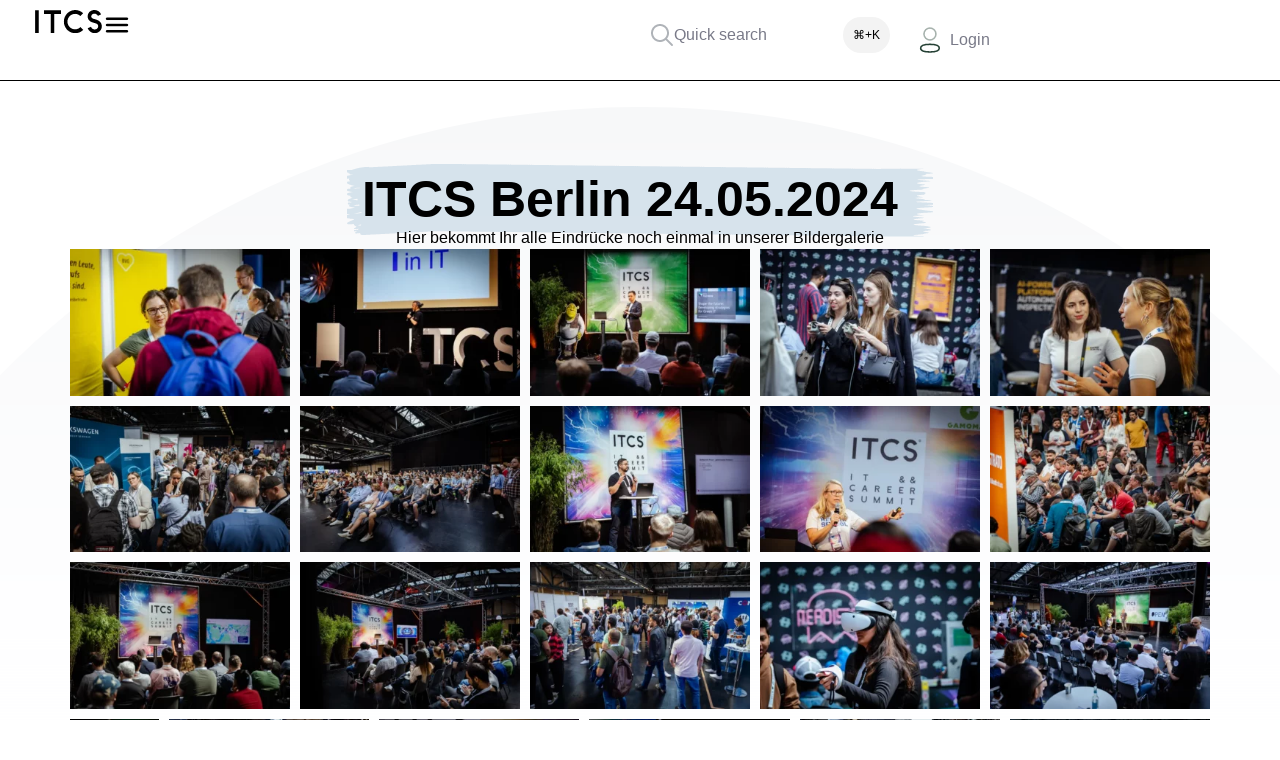

--- FILE ---
content_type: text/html; charset=UTF-8
request_url: https://it-cs.io/eventgalerie/itcs-berlin-2024/
body_size: 30837
content:
<!DOCTYPE html>
<html class="no-js" lang="de">
	<head>
		<meta charset="UTF-8">
		<meta name="viewport" content="width=device-width, initial-scale=1.0, maximum-scale=5.0, user-scalable=no" />
		<link rel="profile" href="https://gmpg.org/xfn/11">
		<meta name='robots' content='index, follow, max-image-preview:large, max-snippet:-1, max-video-preview:-1' />
	<style>img:is([sizes="auto" i], [sizes^="auto," i]) { contain-intrinsic-size: 3000px 1500px }</style>
	
<!-- Google Tag Manager by PYS -->
<script data-cfasync="false" data-pagespeed-no-defer>
	var pys_datalayer_name = "dataLayer";
	window.dataLayer = window.dataLayer || [];</script> 
<!-- End Google Tag Manager by PYS --><meta name="referrer" content="strict-origin-when-cross-origin">

	<!-- This site is optimized with the Yoast SEO plugin v24.3 - https://yoast.com/wordpress/plugins/seo/ -->
	<title>ITCS Berlin 2024 - ITCS Karrieremesse =&gt; Tech Konferenz - IT-Jobmesse</title>
	<link rel="canonical" href="https://it-cs.io/eventgalerie/itcs-berlin-2024/" />
	<meta property="og:locale" content="de_DE" />
	<meta property="og:type" content="article" />
	<meta property="og:title" content="ITCS Berlin 2024 - ITCS Karrieremesse =&gt; Tech Konferenz - IT-Jobmesse" />
	<meta property="og:url" content="https://it-cs.io/eventgalerie/itcs-berlin-2024/" />
	<meta property="og:site_name" content="ITCS Karrieremesse =&gt; Tech Konferenz - IT-Jobmesse" />
	<meta property="article:modified_time" content="2024-05-28T18:51:27+00:00" />
	<meta name="twitter:card" content="summary_large_image" />
	<script type="application/ld+json" class="yoast-schema-graph">{"@context":"https://schema.org","@graph":[{"@type":"WebPage","@id":"https://it-cs.io/eventgalerie/itcs-berlin-2024/","url":"https://it-cs.io/eventgalerie/itcs-berlin-2024/","name":"ITCS Berlin 2024 - ITCS Karrieremesse =&gt; Tech Konferenz - IT-Jobmesse","isPartOf":{"@id":"https://it-cs.io/#website"},"datePublished":"2024-05-28T18:29:50+00:00","dateModified":"2024-05-28T18:51:27+00:00","breadcrumb":{"@id":"https://it-cs.io/eventgalerie/itcs-berlin-2024/#breadcrumb"},"inLanguage":"de","potentialAction":[{"@type":"ReadAction","target":["https://it-cs.io/eventgalerie/itcs-berlin-2024/"]}]},{"@type":"BreadcrumbList","@id":"https://it-cs.io/eventgalerie/itcs-berlin-2024/#breadcrumb","itemListElement":[{"@type":"ListItem","position":1,"name":"Startseite","item":"https://it-cs.io/"},{"@type":"ListItem","position":2,"name":"Eventgalerien","item":"https://it-cs.io/eventgalerie/"},{"@type":"ListItem","position":3,"name":"ITCS Berlin 2024"}]},{"@type":"WebSite","@id":"https://it-cs.io/#website","url":"https://it-cs.io/","name":"ITCS Karrieremesse =&gt; Tech Konferenz - IT-Jobmesse","description":"Der ITCS ist die Tech Konferenz &amp; IT-Jobmesse für alle IT- und Tech-Begeisterten in München ✓ Frankfurt ✓ Darmstadt ✓Hamburg ✓ Köln.","publisher":{"@id":"https://it-cs.io/#organization"},"potentialAction":[{"@type":"SearchAction","target":{"@type":"EntryPoint","urlTemplate":"https://it-cs.io/?s={search_term_string}"},"query-input":{"@type":"PropertyValueSpecification","valueRequired":true,"valueName":"search_term_string"}}],"inLanguage":"de"},{"@type":"Organization","@id":"https://it-cs.io/#organization","name":"ITCS Karrieremesse =&gt; Tech Konferenz - IT-Jobmesse","url":"https://it-cs.io/","logo":{"@type":"ImageObject","inLanguage":"de","@id":"https://it-cs.io/#/schema/logo/image/","url":"https://it-cs.io/wp-content/uploads/2023/09/itcs-neutral-logo1.svg","contentUrl":"https://it-cs.io/wp-content/uploads/2023/09/itcs-neutral-logo1.svg","width":100,"height":100,"caption":"ITCS Karrieremesse =&gt; Tech Konferenz - IT-Jobmesse"},"image":{"@id":"https://it-cs.io/#/schema/logo/image/"}}]}</script>
	<!-- / Yoast SEO plugin. -->


<link rel='dns-prefetch' href='//js-eu1.hs-scripts.com' />
<link rel='dns-prefetch' href='//hcaptcha.com' />
<link rel="alternate" type="application/rss+xml" title="ITCS Karrieremesse =&gt; Tech Konferenz - IT-Jobmesse &raquo; ITCS Berlin 2024-Kommentar-Feed" href="https://it-cs.io/eventgalerie/itcs-berlin-2024/feed/" />
<link rel='preload stylesheet' as='style' onload="this.onload=null;this.rel='stylesheet'" id='wp-block-library-css' href='https://it-cs.io/wp-includes/css/dist/block-library/style.min.css?ver=6.8.3' type='text/css' media='all' />
<style id='global-styles-inline-css' type='text/css'>
:root{--wp--preset--aspect-ratio--square: 1;--wp--preset--aspect-ratio--4-3: 4/3;--wp--preset--aspect-ratio--3-4: 3/4;--wp--preset--aspect-ratio--3-2: 3/2;--wp--preset--aspect-ratio--2-3: 2/3;--wp--preset--aspect-ratio--16-9: 16/9;--wp--preset--aspect-ratio--9-16: 9/16;--wp--preset--color--black: #000000;--wp--preset--color--cyan-bluish-gray: #abb8c3;--wp--preset--color--white: #ffffff;--wp--preset--color--pale-pink: #f78da7;--wp--preset--color--vivid-red: #cf2e2e;--wp--preset--color--luminous-vivid-orange: #ff6900;--wp--preset--color--luminous-vivid-amber: #fcb900;--wp--preset--color--light-green-cyan: #7bdcb5;--wp--preset--color--vivid-green-cyan: #00d084;--wp--preset--color--pale-cyan-blue: #8ed1fc;--wp--preset--color--vivid-cyan-blue: #0693e3;--wp--preset--color--vivid-purple: #9b51e0;--wp--preset--gradient--vivid-cyan-blue-to-vivid-purple: linear-gradient(135deg,rgba(6,147,227,1) 0%,rgb(155,81,224) 100%);--wp--preset--gradient--light-green-cyan-to-vivid-green-cyan: linear-gradient(135deg,rgb(122,220,180) 0%,rgb(0,208,130) 100%);--wp--preset--gradient--luminous-vivid-amber-to-luminous-vivid-orange: linear-gradient(135deg,rgba(252,185,0,1) 0%,rgba(255,105,0,1) 100%);--wp--preset--gradient--luminous-vivid-orange-to-vivid-red: linear-gradient(135deg,rgba(255,105,0,1) 0%,rgb(207,46,46) 100%);--wp--preset--gradient--very-light-gray-to-cyan-bluish-gray: linear-gradient(135deg,rgb(238,238,238) 0%,rgb(169,184,195) 100%);--wp--preset--gradient--cool-to-warm-spectrum: linear-gradient(135deg,rgb(74,234,220) 0%,rgb(151,120,209) 20%,rgb(207,42,186) 40%,rgb(238,44,130) 60%,rgb(251,105,98) 80%,rgb(254,248,76) 100%);--wp--preset--gradient--blush-light-purple: linear-gradient(135deg,rgb(255,206,236) 0%,rgb(152,150,240) 100%);--wp--preset--gradient--blush-bordeaux: linear-gradient(135deg,rgb(254,205,165) 0%,rgb(254,45,45) 50%,rgb(107,0,62) 100%);--wp--preset--gradient--luminous-dusk: linear-gradient(135deg,rgb(255,203,112) 0%,rgb(199,81,192) 50%,rgb(65,88,208) 100%);--wp--preset--gradient--pale-ocean: linear-gradient(135deg,rgb(255,245,203) 0%,rgb(182,227,212) 50%,rgb(51,167,181) 100%);--wp--preset--gradient--electric-grass: linear-gradient(135deg,rgb(202,248,128) 0%,rgb(113,206,126) 100%);--wp--preset--gradient--midnight: linear-gradient(135deg,rgb(2,3,129) 0%,rgb(40,116,252) 100%);--wp--preset--font-size--small: 13px;--wp--preset--font-size--medium: 20px;--wp--preset--font-size--large: 36px;--wp--preset--font-size--x-large: 42px;--wp--preset--spacing--20: 0.44rem;--wp--preset--spacing--30: 0.67rem;--wp--preset--spacing--40: 1rem;--wp--preset--spacing--50: 1.5rem;--wp--preset--spacing--60: 2.25rem;--wp--preset--spacing--70: 3.38rem;--wp--preset--spacing--80: 5.06rem;--wp--preset--shadow--natural: 6px 6px 9px rgba(0, 0, 0, 0.2);--wp--preset--shadow--deep: 12px 12px 50px rgba(0, 0, 0, 0.4);--wp--preset--shadow--sharp: 6px 6px 0px rgba(0, 0, 0, 0.2);--wp--preset--shadow--outlined: 6px 6px 0px -3px rgba(255, 255, 255, 1), 6px 6px rgba(0, 0, 0, 1);--wp--preset--shadow--crisp: 6px 6px 0px rgba(0, 0, 0, 1);}:where(.is-layout-flex){gap: 0.5em;}:where(.is-layout-grid){gap: 0.5em;}body .is-layout-flex{display: flex;}.is-layout-flex{flex-wrap: wrap;align-items: center;}.is-layout-flex > :is(*, div){margin: 0;}body .is-layout-grid{display: grid;}.is-layout-grid > :is(*, div){margin: 0;}:where(.wp-block-columns.is-layout-flex){gap: 2em;}:where(.wp-block-columns.is-layout-grid){gap: 2em;}:where(.wp-block-post-template.is-layout-flex){gap: 1.25em;}:where(.wp-block-post-template.is-layout-grid){gap: 1.25em;}.has-black-color{color: var(--wp--preset--color--black) !important;}.has-cyan-bluish-gray-color{color: var(--wp--preset--color--cyan-bluish-gray) !important;}.has-white-color{color: var(--wp--preset--color--white) !important;}.has-pale-pink-color{color: var(--wp--preset--color--pale-pink) !important;}.has-vivid-red-color{color: var(--wp--preset--color--vivid-red) !important;}.has-luminous-vivid-orange-color{color: var(--wp--preset--color--luminous-vivid-orange) !important;}.has-luminous-vivid-amber-color{color: var(--wp--preset--color--luminous-vivid-amber) !important;}.has-light-green-cyan-color{color: var(--wp--preset--color--light-green-cyan) !important;}.has-vivid-green-cyan-color{color: var(--wp--preset--color--vivid-green-cyan) !important;}.has-pale-cyan-blue-color{color: var(--wp--preset--color--pale-cyan-blue) !important;}.has-vivid-cyan-blue-color{color: var(--wp--preset--color--vivid-cyan-blue) !important;}.has-vivid-purple-color{color: var(--wp--preset--color--vivid-purple) !important;}.has-black-background-color{background-color: var(--wp--preset--color--black) !important;}.has-cyan-bluish-gray-background-color{background-color: var(--wp--preset--color--cyan-bluish-gray) !important;}.has-white-background-color{background-color: var(--wp--preset--color--white) !important;}.has-pale-pink-background-color{background-color: var(--wp--preset--color--pale-pink) !important;}.has-vivid-red-background-color{background-color: var(--wp--preset--color--vivid-red) !important;}.has-luminous-vivid-orange-background-color{background-color: var(--wp--preset--color--luminous-vivid-orange) !important;}.has-luminous-vivid-amber-background-color{background-color: var(--wp--preset--color--luminous-vivid-amber) !important;}.has-light-green-cyan-background-color{background-color: var(--wp--preset--color--light-green-cyan) !important;}.has-vivid-green-cyan-background-color{background-color: var(--wp--preset--color--vivid-green-cyan) !important;}.has-pale-cyan-blue-background-color{background-color: var(--wp--preset--color--pale-cyan-blue) !important;}.has-vivid-cyan-blue-background-color{background-color: var(--wp--preset--color--vivid-cyan-blue) !important;}.has-vivid-purple-background-color{background-color: var(--wp--preset--color--vivid-purple) !important;}.has-black-border-color{border-color: var(--wp--preset--color--black) !important;}.has-cyan-bluish-gray-border-color{border-color: var(--wp--preset--color--cyan-bluish-gray) !important;}.has-white-border-color{border-color: var(--wp--preset--color--white) !important;}.has-pale-pink-border-color{border-color: var(--wp--preset--color--pale-pink) !important;}.has-vivid-red-border-color{border-color: var(--wp--preset--color--vivid-red) !important;}.has-luminous-vivid-orange-border-color{border-color: var(--wp--preset--color--luminous-vivid-orange) !important;}.has-luminous-vivid-amber-border-color{border-color: var(--wp--preset--color--luminous-vivid-amber) !important;}.has-light-green-cyan-border-color{border-color: var(--wp--preset--color--light-green-cyan) !important;}.has-vivid-green-cyan-border-color{border-color: var(--wp--preset--color--vivid-green-cyan) !important;}.has-pale-cyan-blue-border-color{border-color: var(--wp--preset--color--pale-cyan-blue) !important;}.has-vivid-cyan-blue-border-color{border-color: var(--wp--preset--color--vivid-cyan-blue) !important;}.has-vivid-purple-border-color{border-color: var(--wp--preset--color--vivid-purple) !important;}.has-vivid-cyan-blue-to-vivid-purple-gradient-background{background: var(--wp--preset--gradient--vivid-cyan-blue-to-vivid-purple) !important;}.has-light-green-cyan-to-vivid-green-cyan-gradient-background{background: var(--wp--preset--gradient--light-green-cyan-to-vivid-green-cyan) !important;}.has-luminous-vivid-amber-to-luminous-vivid-orange-gradient-background{background: var(--wp--preset--gradient--luminous-vivid-amber-to-luminous-vivid-orange) !important;}.has-luminous-vivid-orange-to-vivid-red-gradient-background{background: var(--wp--preset--gradient--luminous-vivid-orange-to-vivid-red) !important;}.has-very-light-gray-to-cyan-bluish-gray-gradient-background{background: var(--wp--preset--gradient--very-light-gray-to-cyan-bluish-gray) !important;}.has-cool-to-warm-spectrum-gradient-background{background: var(--wp--preset--gradient--cool-to-warm-spectrum) !important;}.has-blush-light-purple-gradient-background{background: var(--wp--preset--gradient--blush-light-purple) !important;}.has-blush-bordeaux-gradient-background{background: var(--wp--preset--gradient--blush-bordeaux) !important;}.has-luminous-dusk-gradient-background{background: var(--wp--preset--gradient--luminous-dusk) !important;}.has-pale-ocean-gradient-background{background: var(--wp--preset--gradient--pale-ocean) !important;}.has-electric-grass-gradient-background{background: var(--wp--preset--gradient--electric-grass) !important;}.has-midnight-gradient-background{background: var(--wp--preset--gradient--midnight) !important;}.has-small-font-size{font-size: var(--wp--preset--font-size--small) !important;}.has-medium-font-size{font-size: var(--wp--preset--font-size--medium) !important;}.has-large-font-size{font-size: var(--wp--preset--font-size--large) !important;}.has-x-large-font-size{font-size: var(--wp--preset--font-size--x-large) !important;}
:where(.wp-block-post-template.is-layout-flex){gap: 1.25em;}:where(.wp-block-post-template.is-layout-grid){gap: 1.25em;}
:where(.wp-block-columns.is-layout-flex){gap: 2em;}:where(.wp-block-columns.is-layout-grid){gap: 2em;}
:root :where(.wp-block-pullquote){font-size: 1.5em;line-height: 1.6;}
</style>
<link rel='stylesheet' id='custom-voxel-limits-styles-css' href='https://it-cs.io/wp-content/plugins/custom-voxel-limits/assets/style.css?ver=1.0' type='text/css' media='all' />
<link rel='stylesheet' id='trp-language-switcher-style-css' href='https://it-cs.io/wp-content/plugins/translatepress-multilingual/assets/css/trp-language-switcher.css?ver=2.9.0' type='text/css' media='all' />
<link rel='stylesheet' id='vx:commons.css-css' href='https://it-cs.io/wp-content/themes/voxel/assets/dist/commons.css?ver=1.4.3' type='text/css' media='all' />
<link rel='stylesheet' id='elementor-frontend-css' href='https://it-cs.io/wp-content/uploads/elementor/css/custom-frontend.min.css?ver=1762182292' type='text/css' media='all' />
<link rel='stylesheet' id='widget-image-css' href='https://it-cs.io/wp-content/plugins/elementor/assets/css/widget-image.min.css?ver=3.25.10' type='text/css' media='all' />
<link rel='stylesheet' id='widget-heading-css' href='https://it-cs.io/wp-content/plugins/elementor/assets/css/widget-heading.min.css?ver=3.25.10' type='text/css' media='all' />
<link rel='stylesheet' id='widget-off-canvas-css' href='https://it-cs.io/wp-content/plugins/elementor-pro/assets/css/widget-off-canvas.min.css?ver=3.25.4' type='text/css' media='all' />
<link rel='stylesheet' id='widget-text-editor-css' href='https://it-cs.io/wp-content/plugins/elementor/assets/css/widget-text-editor.min.css?ver=3.25.10' type='text/css' media='all' />
<link rel='stylesheet' id='widget-mega-menu-css' href='https://it-cs.io/wp-content/uploads/elementor/css/custom-pro-widget-mega-menu.min.css?ver=1762182292' type='text/css' media='all' />
<link rel='stylesheet' id='vx:forms.css-css' href='https://it-cs.io/wp-content/themes/voxel/assets/dist/forms.css?ver=1.4.3' type='text/css' media='all' />
<link rel='stylesheet' id='widget-social-icons-css' href='https://it-cs.io/wp-content/plugins/elementor/assets/css/widget-social-icons.min.css?ver=3.25.10' type='text/css' media='all' />
<link rel='stylesheet' id='e-apple-webkit-css' href='https://it-cs.io/wp-content/uploads/elementor/css/custom-apple-webkit.min.css?ver=1762182292' type='text/css' media='all' />
<link rel='stylesheet' id='vx:action.css-css' href='https://it-cs.io/wp-content/themes/voxel/assets/dist/action.css?ver=1.4.3' type='text/css' media='all' />
<link rel='stylesheet' id='widget-nav-menu-css' href='https://it-cs.io/wp-content/uploads/elementor/css/custom-pro-widget-nav-menu.min.css?ver=1762182292' type='text/css' media='all' />
<link rel='stylesheet' id='widget-form-css' href='https://it-cs.io/wp-content/plugins/elementor-pro/assets/css/widget-form.min.css?ver=3.25.4' type='text/css' media='all' />
<link rel='preload stylesheet' as='style' onload="this.onload=null;this.rel='stylesheet'" id='swiper-css' href='https://it-cs.io/wp-content/plugins/elementor/assets/lib/swiper/v8/css/swiper.min.css?ver=8.4.5' type='text/css' media='all' />
<link rel='stylesheet' id='e-swiper-css' href='https://it-cs.io/wp-content/plugins/elementor/assets/css/conditionals/e-swiper.min.css?ver=3.25.10' type='text/css' media='all' />
<link rel='stylesheet' id='elementor-post-8-css' href='https://it-cs.io/wp-content/uploads/elementor/css/post-8.css?ver=1762182292' type='text/css' media='all' />
<link rel='stylesheet' id='e-popup-style-css' href='https://it-cs.io/wp-content/plugins/elementor-pro/assets/css/conditionals/popup.min.css?ver=3.25.4' type='text/css' media='all' />
<link rel='stylesheet' id='font-awesome-5-all-css' href='https://it-cs.io/wp-content/plugins/elementor/assets/lib/font-awesome/css/all.min.css?ver=3.25.10' type='text/css' media='all' />
<link rel='stylesheet' id='font-awesome-4-shim-css' href='https://it-cs.io/wp-content/plugins/elementor/assets/lib/font-awesome/css/v4-shims.min.css?ver=3.25.10' type='text/css' media='all' />
<link rel='stylesheet' id='elementor-post-91-css' href='https://it-cs.io/wp-content/uploads/elementor/css/post-91.css?ver=1764768797' type='text/css' media='all' />
<link rel='stylesheet' id='elementor-post-160-css' href='https://it-cs.io/wp-content/uploads/elementor/css/post-160.css?ver=1762182293' type='text/css' media='all' />
<link rel='stylesheet' id='borlabs-cookie-custom-css' href='https://it-cs.io/wp-content/cache/borlabs-cookie/1/borlabs-cookie-1-de.css?ver=3.2.11-124' type='text/css' media='all' />
<link rel='stylesheet' id='elementor-post-11820-css' href='https://it-cs.io/wp-content/uploads/elementor/css/post-11820.css?ver=1762186572' type='text/css' media='all' />
<link rel='stylesheet' id='widget-gallery-css' href='https://it-cs.io/wp-content/plugins/elementor-pro/assets/css/widget-gallery.min.css?ver=3.25.4' type='text/css' media='all' />
<link rel='stylesheet' id='elementor-gallery-css' href='https://it-cs.io/wp-content/plugins/elementor/assets/lib/e-gallery/css/e-gallery.min.css?ver=1.2.0' type='text/css' media='all' />
<link rel='stylesheet' id='e-transitions-css' href='https://it-cs.io/wp-content/plugins/elementor-pro/assets/css/conditionals/transitions.min.css?ver=3.25.4' type='text/css' media='all' />
<link rel='stylesheet' id='child-style-css' href='https://it-cs.io/wp-content/themes/voxel-child/style.css?ver=6.8.3' type='text/css' media='all' />
<link rel='stylesheet' id='elementor-icons-material-design-icons-rounded-css' href='https://it-cs.io/wp-content/plugins/material-design-icons-for-elementor/assets/material-icons/css/material-icons-round.css?ver=1.5.1' type='text/css' media='all' />
<link rel='stylesheet' id='elementor-icons-material-design-icons-sharp-css' href='https://it-cs.io/wp-content/plugins/material-design-icons-for-elementor/assets/material-icons/css/material-icons-sharp.css?ver=1.5.1' type='text/css' media='all' />
<link rel='stylesheet' id='elementor-icons-material-design-icons-css' href='https://it-cs.io/wp-content/plugins/material-design-icons-for-elementor/assets/material-icons/css/material-icons-regular.css?ver=1.5.1' type='text/css' media='all' />
<link rel='stylesheet' id='elementor-icons-shared-0-css' href='https://it-cs.io/wp-content/plugins/elementor/assets/lib/font-awesome/css/fontawesome.min.css?ver=5.15.3' type='text/css' media='all' />
<link rel='stylesheet' id='elementor-icons-fa-brands-css' href='https://it-cs.io/wp-content/plugins/elementor/assets/lib/font-awesome/css/brands.min.css?ver=5.15.3' type='text/css' media='all' />
<link rel='stylesheet' id='elementor-icons-fa-solid-css' href='https://it-cs.io/wp-content/plugins/elementor/assets/lib/font-awesome/css/solid.min.css?ver=5.15.3' type='text/css' media='all' />
<script type="text/javascript" src="https://it-cs.io/wp-includes/js/jquery/jquery.min.js?ver=3.7.1" id="jquery-core-js"></script>
<script type="text/javascript" src="https://it-cs.io/wp-content/plugins/elementor/assets/lib/font-awesome/js/v4-shims.min.js?ver=3.25.10" id="font-awesome-4-shim-js"></script>
<script data-no-optimize="1" data-no-minify="1" data-cfasync="false" type="text/javascript" src="https://it-cs.io/wp-content/cache/borlabs-cookie/1/borlabs-cookie-config-de.json.js?ver=3.2.11-147" id="borlabs-cookie-config-js"></script>
<link rel="https://api.w.org/" href="https://it-cs.io/wp-json/" /><link rel='shortlink' href='https://it-cs.io/?p=13340' />
<link rel="alternate" title="oEmbed (JSON)" type="application/json+oembed" href="https://it-cs.io/wp-json/oembed/1.0/embed?url=https%3A%2F%2Fit-cs.io%2Feventgalerie%2Fitcs-berlin-2024%2F" />
<link rel="alternate" title="oEmbed (XML)" type="text/xml+oembed" href="https://it-cs.io/wp-json/oembed/1.0/embed?url=https%3A%2F%2Fit-cs.io%2Feventgalerie%2Fitcs-berlin-2024%2F&#038;format=xml" />
			<!-- DO NOT COPY THIS SNIPPET! Start of Page Analytics Tracking for HubSpot WordPress plugin v11.2.9-->
			<script class="hsq-set-content-id" data-content-id="blog-post">
				var _hsq = _hsq || [];
				_hsq.push(["setContentType", "blog-post"]);
			</script>
			<!-- DO NOT COPY THIS SNIPPET! End of Page Analytics Tracking for HubSpot WordPress plugin -->
			<style>
.h-captcha{position:relative;display:block;margin-bottom:2rem;padding:0;clear:both}.h-captcha[data-size="normal"]{width:303px;height:78px}.h-captcha[data-size="compact"]{width:164px;height:144px}.h-captcha[data-size="invisible"]{display:none}.h-captcha::before{content:'';display:block;position:absolute;top:0;left:0;background:url(https://it-cs.io/wp-content/plugins/hcaptcha-for-forms-and-more/assets/images/hcaptcha-div-logo.svg) no-repeat;border:1px solid #fff0;border-radius:4px}.h-captcha[data-size="normal"]::before{width:300px;height:74px;background-position:94% 28%}.h-captcha[data-size="compact"]::before{width:156px;height:136px;background-position:50% 79%}.h-captcha[data-theme="light"]::before,body.is-light-theme .h-captcha[data-theme="auto"]::before,.h-captcha[data-theme="auto"]::before{background-color:#fafafa;border:1px solid #e0e0e0}.h-captcha[data-theme="dark"]::before,body.is-dark-theme .h-captcha[data-theme="auto"]::before,html.wp-dark-mode-active .h-captcha[data-theme="auto"]::before,html.drdt-dark-mode .h-captcha[data-theme="auto"]::before{background-image:url(https://it-cs.io/wp-content/plugins/hcaptcha-for-forms-and-more/assets/images/hcaptcha-div-logo-white.svg);background-repeat:no-repeat;background-color:#333;border:1px solid #f5f5f5}.h-captcha[data-theme="custom"]::before{background-color:initial}.h-captcha[data-size="invisible"]::before{display:none}.h-captcha iframe{position:relative}div[style*="z-index: 2147483647"] div[style*="border-width: 11px"][style*="position: absolute"][style*="pointer-events: none"]{border-style:none}
</style>
<style>
.elementor-widget-login .h-captcha{margin-bottom:0}
</style>
<link rel="alternate" hreflang="de-DE" href="https://it-cs.io/eventgalerie/itcs-berlin-2024/"/>
<link rel="alternate" hreflang="en-GB" href="https://it-cs.io/en/eventgalerie/itcs-berlin-2024/"/>
<link rel="alternate" hreflang="de" href="https://it-cs.io/eventgalerie/itcs-berlin-2024/"/>
<link rel="alternate" hreflang="en" href="https://it-cs.io/en/eventgalerie/itcs-berlin-2024/"/>
    <script type="text/javascript">
        document.addEventListener("DOMContentLoaded", function() {
            var lang = document.documentElement.lang; // holt den Sprachcode aus dem HTML-Tag
            var script = document.createElement("script");
            script.type = "text/javascript";
            script.async = true;

            if(lang === "de") {
                script.src = "https://ticket.it-cs.io/widget/v1.de-informal.js";
            } else if(lang === "en") {
                script.src = "https://ticket.it-cs.io/widget/v1.en.js";
            }

            document.head.appendChild(script);
        });
    </script>
    <script type="text/javascript">var Voxel_Config = {"ajax_url":"https:\/\/it-cs.io\/?vx=1","is_logged_in":false,"current_user_id":0,"login_url":"https:\/\/it-cs.io\/login-registration\/","register_url":"https:\/\/it-cs.io\/login-registration\/?register","is_rtl":false,"l10n":{"ajaxError":"Es gab ein Problem. Bitte versuche es noch einmal.","confirmAction":"Bist du sicher, dass du mit dieser Aktion fortfahren willst?","accountRequired":"Um diese Aktion durchzuf\u00fchren, ist ein Konto erforderlich","login":"Anmeldung","register":"Register","copied":"In die Zwischenablage kopiert","positionFail":"Dein Standort konnte nicht ermittelt werden.","addressFail":"Deine Adresse konnte nicht ermittelt werden.","view_cart":"View cart","added_to_cart":"Your product has been added to cart.","months":["Januar","Februar","M\u00e4rz","April","Mai","Juni","Juli","August","September","Oktober","November","Dezember"],"weekdays":["Sonntag","Montag","Dienstag","Mittwoch","Donnerstag","Freitag","Samstag"],"weekdaysShort":["Sonne","Mo","Di","Mi","Thu","Fr","Sat"]},"locale":"de_DE","currency":"EUR","maps":{"provider":"google_maps","default_lat":42.5,"default_lng":21},"google_maps":{"skin":null,"mapTypeId":"roadmap","mapTypeControl":false,"streetViewControl":false,"handle":"vx:google-maps.js-js"}};</script><style type="text/css">
	@media screen and (max-width: 767px) { .vx-hidden-mobile { display: none !important; } }
	@media screen and (min-width: 768px) and (max-width: 1024px) { .vx-hidden-tablet { display: none !important; } }
	@media screen and (min-width: 1025px) { .vx-hidden-desktop { display: none !important; } }
</style><script data-no-optimize="1" data-no-minify="1" data-cfasync="false" data-borlabs-cookie-script-blocker-ignore>
if ('0' === '1' && ('0' === '1' || '1' === '1')) {
    window['gtag_enable_tcf_support'] = true;
}
window.dataLayer = window.dataLayer || [];
if (typeof gtag !== 'function') {
    function gtag() {
        dataLayer.push(arguments);
    }
}
gtag('set', 'developer_id.dYjRjMm', true);
if ('0' === '1' || '1' === '1') {
    if (window.BorlabsCookieGoogleConsentModeDefaultSet !== true) {
        let getCookieValue = function (name) {
            return document.cookie.match('(^|;)\\s*' + name + '\\s*=\\s*([^;]+)')?.pop() || '';
        };
        let cookieValue = getCookieValue('borlabs-cookie-gcs');
        let consentsFromCookie = {};
        if (cookieValue !== '') {
            consentsFromCookie = JSON.parse(decodeURIComponent(cookieValue));
        }
        let defaultValues = {
            'ad_storage': 'denied',
            'ad_user_data': 'denied',
            'ad_personalization': 'denied',
            'analytics_storage': 'denied',
            'functionality_storage': 'denied',
            'personalization_storage': 'denied',
            'security_storage': 'denied',
            'wait_for_update': 500,
        };
        gtag('consent', 'default', { ...defaultValues, ...consentsFromCookie });
    }
    window.BorlabsCookieGoogleConsentModeDefaultSet = true;
    let borlabsCookieConsentChangeHandler = function () {
        window.dataLayer = window.dataLayer || [];
        if (typeof gtag !== 'function') { function gtag(){dataLayer.push(arguments);} }

        let getCookieValue = function (name) {
            return document.cookie.match('(^|;)\\s*' + name + '\\s*=\\s*([^;]+)')?.pop() || '';
        };
        let cookieValue = getCookieValue('borlabs-cookie-gcs');
        let consentsFromCookie = {};
        if (cookieValue !== '') {
            consentsFromCookie = JSON.parse(decodeURIComponent(cookieValue));
        }

        consentsFromCookie.analytics_storage = BorlabsCookie.Consents.hasConsent('google-analytics-four') ? 'granted' : 'denied';

        BorlabsCookie.CookieLibrary.setCookie(
            'borlabs-cookie-gcs',
            JSON.stringify(consentsFromCookie),
            BorlabsCookie.Settings.automaticCookieDomainAndPath.value ? '' : BorlabsCookie.Settings.cookieDomain.value,
            BorlabsCookie.Settings.cookiePath.value,
            BorlabsCookie.Cookie.getPluginCookie().expires,
            BorlabsCookie.Settings.cookieSecure.value,
            BorlabsCookie.Settings.cookieSameSite.value
        );
    }
    document.addEventListener('borlabs-cookie-consent-saved', borlabsCookieConsentChangeHandler);
    document.addEventListener('borlabs-cookie-handle-unblock', borlabsCookieConsentChangeHandler);
}
if ('0' === '1') {
    document.addEventListener('borlabs-cookie-after-init', function () {
		window.BorlabsCookie.Unblock.unblockScriptBlockerId('google-analytics-four');
	});
}
</script><script data-no-optimize="1" data-no-minify="1" data-cfasync="false" data-borlabs-cookie-script-blocker-ignore>
    (function () {
        if ('0' === '1' && '1' === '1') {
            window['gtag_enable_tcf_support'] = true;
        }
        window.dataLayer = window.dataLayer || [];
        if (typeof window.gtag !== 'function') {
            window.gtag = function () {
                window.dataLayer.push(arguments);
            };
        }
        gtag('set', 'developer_id.dYjRjMm', true);
        if ('1' === '1') {
            let getCookieValue = function (name) {
                return document.cookie.match('(^|;)\\s*' + name + '\\s*=\\s*([^;]+)')?.pop() || '';
            };
            const gtmRegionsData = '{{ google-tag-manager-cm-regional-defaults }}';
            let gtmRegions = [];
            if (gtmRegionsData !== '\{\{ google-tag-manager-cm-regional-defaults \}\}') {
                gtmRegions = JSON.parse(gtmRegionsData);
            }
            let defaultRegion = null;
            for (let gtmRegionIndex in gtmRegions) {
                let gtmRegion = gtmRegions[gtmRegionIndex];
                if (gtmRegion['google-tag-manager-cm-region'] === '') {
                    defaultRegion = gtmRegion;
                } else {
                    gtag('consent', 'default', {
                        'ad_storage': gtmRegion['google-tag-manager-cm-default-ad-storage'],
                        'ad_user_data': gtmRegion['google-tag-manager-cm-default-ad-user-data'],
                        'ad_personalization': gtmRegion['google-tag-manager-cm-default-ad-personalization'],
                        'analytics_storage': gtmRegion['google-tag-manager-cm-default-analytics-storage'],
                        'functionality_storage': gtmRegion['google-tag-manager-cm-default-functionality-storage'],
                        'personalization_storage': gtmRegion['google-tag-manager-cm-default-personalization-storage'],
                        'security_storage': gtmRegion['google-tag-manager-cm-default-security-storage'],
                        'region': gtmRegion['google-tag-manager-cm-region'].toUpperCase().split(','),
						'wait_for_update': 500,
                    });
                }
            }
            let cookieValue = getCookieValue('borlabs-cookie-gcs');
            let consentsFromCookie = {};
            if (cookieValue !== '') {
                consentsFromCookie = JSON.parse(decodeURIComponent(cookieValue));
            }
            let defaultValues = {
                'ad_storage': defaultRegion === null ? 'denied' : defaultRegion['google-tag-manager-cm-default-ad-storage'],
                'ad_user_data': defaultRegion === null ? 'denied' : defaultRegion['google-tag-manager-cm-default-ad-user-data'],
                'ad_personalization': defaultRegion === null ? 'denied' : defaultRegion['google-tag-manager-cm-default-ad-personalization'],
                'analytics_storage': defaultRegion === null ? 'denied' : defaultRegion['google-tag-manager-cm-default-analytics-storage'],
                'functionality_storage': defaultRegion === null ? 'denied' : defaultRegion['google-tag-manager-cm-default-functionality-storage'],
                'personalization_storage': defaultRegion === null ? 'denied' : defaultRegion['google-tag-manager-cm-default-personalization-storage'],
                'security_storage': defaultRegion === null ? 'denied' : defaultRegion['google-tag-manager-cm-default-security-storage'],
                'wait_for_update': 500,
            };
            gtag('consent', 'default', {...defaultValues, ...consentsFromCookie});
            gtag('set', 'ads_data_redaction', true);
        }

        if ('0' === '1') {
            let url = new URL(window.location.href);

            if ((url.searchParams.has('gtm_debug') && url.searchParams.get('gtm_debug') !== '') || document.cookie.indexOf('__TAG_ASSISTANT=') !== -1 || document.documentElement.hasAttribute('data-tag-assistant-present')) {
                /* GTM block start */
                (function(w,d,s,l,i){w[l]=w[l]||[];w[l].push({'gtm.start':
                        new Date().getTime(),event:'gtm.js'});var f=d.getElementsByTagName(s)[0],
                    j=d.createElement(s),dl=l!='dataLayer'?'&l='+l:'';j.async=true;j.src=
                    'https://www.googletagmanager.com/gtm.js?id='+i+dl;f.parentNode.insertBefore(j,f);
                })(window,document,'script','dataLayer','GTM-WBWK4QK');
                /* GTM block end */
            } else {
                /* GTM block start */
                (function(w,d,s,l,i){w[l]=w[l]||[];w[l].push({'gtm.start':
                        new Date().getTime(),event:'gtm.js'});var f=d.getElementsByTagName(s)[0],
                    j=d.createElement(s),dl=l!='dataLayer'?'&l='+l:'';j.async=true;j.src=
                    'https://it-cs.io/wp-content/uploads/borlabs-cookie/' + i + '.js?ver=not-set-yet';f.parentNode.insertBefore(j,f);
                })(window,document,'script','dataLayer','GTM-WBWK4QK');
                /* GTM block end */
            }
        }


        let borlabsCookieConsentChangeHandler = function () {
            window.dataLayer = window.dataLayer || [];
            if (typeof window.gtag !== 'function') {
                window.gtag = function() {
                    window.dataLayer.push(arguments);
                };
            }

            let consents = BorlabsCookie.Cookie.getPluginCookie().consents;

            if ('1' === '1') {
                let gtmConsents = {};
                let customConsents = {};

				let services = BorlabsCookie.Services._services;

				for (let service in services) {
					if (service !== 'borlabs-cookie') {
						customConsents['borlabs_cookie_' + service.replaceAll('-', '_')] = BorlabsCookie.Consents.hasConsent(service) ? 'granted' : 'denied';
					}
				}

                if ('0' === '1') {
                    gtmConsents = {
                        'analytics_storage': BorlabsCookie.Consents.hasConsentForServiceGroup('statistics') === true ? 'granted' : 'denied',
                        'functionality_storage': BorlabsCookie.Consents.hasConsentForServiceGroup('statistics') === true ? 'granted' : 'denied',
                        'personalization_storage': BorlabsCookie.Consents.hasConsentForServiceGroup('marketing') === true ? 'granted' : 'denied',
                        'security_storage': BorlabsCookie.Consents.hasConsentForServiceGroup('statistics') === true ? 'granted' : 'denied',
                    };
                } else {
                    gtmConsents = {
                        'ad_storage': BorlabsCookie.Consents.hasConsentForServiceGroup('marketing') === true ? 'granted' : 'denied',
                        'ad_user_data': BorlabsCookie.Consents.hasConsentForServiceGroup('marketing') === true ? 'granted' : 'denied',
                        'ad_personalization': BorlabsCookie.Consents.hasConsentForServiceGroup('marketing') === true ? 'granted' : 'denied',
                        'analytics_storage': BorlabsCookie.Consents.hasConsentForServiceGroup('statistics') === true ? 'granted' : 'denied',
                        'functionality_storage': BorlabsCookie.Consents.hasConsentForServiceGroup('statistics') === true ? 'granted' : 'denied',
                        'personalization_storage': BorlabsCookie.Consents.hasConsentForServiceGroup('marketing') === true ? 'granted' : 'denied',
                        'security_storage': BorlabsCookie.Consents.hasConsentForServiceGroup('statistics') === true ? 'granted' : 'denied',
                    };
                }
                BorlabsCookie.CookieLibrary.setCookie(
                    'borlabs-cookie-gcs',
                    JSON.stringify(gtmConsents),
                    BorlabsCookie.Settings.automaticCookieDomainAndPath.value ? '' : BorlabsCookie.Settings.cookieDomain.value,
                    BorlabsCookie.Settings.cookiePath.value,
                    BorlabsCookie.Cookie.getPluginCookie().expires,
                    BorlabsCookie.Settings.cookieSecure.value,
                    BorlabsCookie.Settings.cookieSameSite.value
                );
                gtag('consent', 'update', {...gtmConsents, ...customConsents});
            }


            for (let serviceGroup in consents) {
                for (let service of consents[serviceGroup]) {
                    if (!window.BorlabsCookieGtmPackageSentEvents.includes(service) && service !== 'borlabs-cookie') {
                        window.dataLayer.push({
                            event: 'borlabs-cookie-opt-in-' + service,
                        });
                        window.BorlabsCookieGtmPackageSentEvents.push(service);
                    }
                }
            }
            let afterConsentsEvent = document.createEvent('Event');
            afterConsentsEvent.initEvent('borlabs-cookie-google-tag-manager-after-consents', true, true);
            document.dispatchEvent(afterConsentsEvent);
        };
        window.BorlabsCookieGtmPackageSentEvents = [];
        document.addEventListener('borlabs-cookie-consent-saved', borlabsCookieConsentChangeHandler);
        document.addEventListener('borlabs-cookie-handle-unblock', borlabsCookieConsentChangeHandler);
    })();
</script><script>
	var brlbsPysInitialized = false;
	function brlbsPysLoadPixel(load) {
		if (brlbsPysInitialized === true) {
			load();
		} else {
			if (BorlabsCookie.Consents.hasConsent('pixel-your-site')) {
				document.addEventListener('brlbsPysInitialized', () => { load(); });
			} else {
				load();
			}
		}
	}
</script>			<style>
				.e-con.e-parent:nth-of-type(n+4):not(.e-lazyloaded):not(.e-no-lazyload),
				.e-con.e-parent:nth-of-type(n+4):not(.e-lazyloaded):not(.e-no-lazyload) * {
					background-image: none !important;
				}
				@media screen and (max-height: 1024px) {
					.e-con.e-parent:nth-of-type(n+3):not(.e-lazyloaded):not(.e-no-lazyload),
					.e-con.e-parent:nth-of-type(n+3):not(.e-lazyloaded):not(.e-no-lazyload) * {
						background-image: none !important;
					}
				}
				@media screen and (max-height: 640px) {
					.e-con.e-parent:nth-of-type(n+2):not(.e-lazyloaded):not(.e-no-lazyload),
					.e-con.e-parent:nth-of-type(n+2):not(.e-lazyloaded):not(.e-no-lazyload) * {
						background-image: none !important;
					}
				}
			</style>
			<style>
.elementor-field-type-hcaptcha .elementor-field{background:transparent!important}.elementor-field-type-hcaptcha .h-captcha{margin-bottom:unset}
</style>
<link rel="icon" href="https://it-cs.io/wp-content/uploads/2025/11/cropped-ITCS_Favicon-32x32.png" sizes="32x32" />
<link rel="icon" href="https://it-cs.io/wp-content/uploads/2025/11/cropped-ITCS_Favicon-192x192.png" sizes="192x192" />
<link rel="apple-touch-icon" href="https://it-cs.io/wp-content/uploads/2025/11/cropped-ITCS_Favicon-180x180.png" />
<meta name="msapplication-TileImage" content="https://it-cs.io/wp-content/uploads/2025/11/cropped-ITCS_Favicon-270x270.png" />
		<style type="text/css" id="wp-custom-css">
			.emotion:hover {
	width: 50%;
 transition: width 1s;
}



.work-grid .post-feed-grid {
display: block !important;
column-count: 2 !important;
column-gap: 15px !important;
column-width: 320px !important;
}
.work-grid .post-feed-grid .work-card {
break-inside: avoid;
position: relative;
margin-bottom: 15px;
}

.elementor-shortcode .trp-ls-shortcode-current-language, .elementor-shortcode .trp-ls-shortcode-language {
	width: 100%!important;
}

#jobwall:hover{
    box-shadow: 0px 10px 20px 0px rgba(9.999999999999998, 30.000000000000004, 52, 0.14);
}

.transfer .ts-plan-details {
	display: none; 
}

.transfer .ts-plan-pricing {
	display: none; 
}


.package-title:before 
{display:none;}

.elementor-21634 {
	display: flex; 
	flex-wrap : wrap
} 



@media only screen and (max-width: 767px){
	.brlbs-cmpnt-widget {
		margin-bottom: 50px!important;
		z-index: 900!important;
	}

.sidemenue
{
display: none!important;
}
}
.comment-body {
	font-size: 16px;
	margin-bottom: 25px;
}

.fn {
	font-size: 17px;
} 

.form-submit .submit{
    font-family: "Roboto", Sans-serif;
    font-size: 15px;
    font-weight: 400;
		color: white; 
    background-color: var(--e-global-color-09127f3);
    border-style: none;
    padding: 13px 25px 13px 25px;
		border-radius: 7px;
}

.commentlist {
    background: #fff;
		font-family: "Roboto", Sans-serif;
    font-size: 15px;
    font-weight: 400;
		line-height: 1.4;
    border-radius: 7px;
    padding: 20px 45px;
}

.says {
	display: none; 
}

#comments {
	display: none!important;
}

.fn {
	font-family: "Roboto", Sans-serif;
    font-size: 15px;
    font-weight: 400;
		line-height: 1.4;
		font-style: normal;
		font-weight: 600;
}

.commentlist p {
	margin-top: 10px;
}

.reply {
	display: none; 
}

.comment-meta {
	display: none; 
}

.comment-form-comment {
	display: flex;
    flex-direction: column;
}

.comment-form-url {
	display: none;
}

#email-notes {
	display: none; 
}

.trp-language-switcher > div {
    box-sizing: border-box;
    padding: 0px 13px;
    border: 0px solid #949494;
    border-radius: 7px;
    background-image: none;
    background-repeat: no-repeat;
    background-position: calc(100% - 20px) calc(1em + 2px), calc(100% - 3px) calc(1em + 0px);
    background-repeat: no-repeat;
    background-color: #1d1d1d;
}

.trp-language-switcher > div > a {
    display: block;
    padding: 10px 10px;
    border-radius: 3px;
    text-decoration: none;
    color: #fff;
    font-style: normal;
    font-weight: 400;
    font-size: 16px;
}

.trp-language-switcher > div > a:hover {
    background: #2f2f2f00;
    border-radius: 0px;
}

.pretix-widget-frame-inner button {
	background: #7AA8C2;
	border-color: #7AA8C2;
}

.pretix-widget button {
	background: #7AA8C2;
	border-color: #7AA8C2;
}

.pretix-widget button:hover {
	background: #3f80d6;
	border-color: #3f80d6;
}

.pretix-widget .pretix-widget-attribution {
	display: none; 
}

.pretix-widget {
    margin: 10px 0;
    padding: 20px 10px;
    border: 0px solid #ccc;
    position: relative;
    min-height: 208px;
    border-radius: 7px;
		background: #f8f9fa;
}

.pretix-widget .pretix-widget-info-message {
    padding: 10px;
    text-align: left;
    margin: 10px 0;
    background-color: white;
    border: 1px solid #2d2d2d;
    color: #000000;
    border-radius: 3px;
}


.ts-create-post .mce-content-body {
	background-color: #fff!important;
	border: 1px solid #cfcfcf;
	border-radius:  7px; 
	padding: 5px;
}

.messepaket {
    display: flex;
    flex-direction: row;
    width: 100%;
    flex-wrap: wrap;
    gap: 15px;
}

.zusatz {
	background: #000;
	border-radius: 50px;
	padding: 7px 15px 7px 15px;
	color: #fff;
}

.ts-edit-success>svg {
    width: 50px!important;
    height: 50px!important;
    fill: #7ba94e!important;
}

.ts-edit-success h4 {
	font-weight: 500!important;
	font-size: 26px !important;
	margin-bottom: 15px!important;
	margin-top: 5px!important;
	
}

.pakete table {
    width: 100%;
    border-collapse: collapse;
  }
   .pakete th, td {
    border: 1px solid #ddd;
    padding: 10px;
    text-align: left;

  }

   .pakete th {
    background-color: #000;
		color: #fff;
    font-weight: bold;
  }


#gallery-1 img {
    border: 0px solid #cfcfcf!important;
}

@media (max-width: 480px) {

	.highlight_text {
  border: 1px solid transparent; 
  overflow: hidden; 
	font-size: 20px!important;
	font-weight: 500;
	padding-left:15px;
	padding-top:7px;
	padding-bottom:12px;
	padding-right: 35px;
}
	
.seitentitel a {
	 background: url(https://s2.svgbox.net/pen-brushes.svg?color=7AA8C245&ic=brush-10);
	color: #000!important;
	padding-left:15px;
	padding-top:7px;
	padding-bottom:12px;
	padding-right: 15px!important;
}
	
	.typed_complete {
 background: url(https://s2.svgbox.net/pen-brushes.svg?color=7AA8C245&ic=brush-10);
	color: #000!important;
	padding-left:15px;
	padding-top:7px;
	padding-bottom:12px;
	padding-right: 35px;
	line-height: 1.5em;
}
	
}


.highlight_text {
  border: 1px solid transparent; 
  overflow: hidden; 
	font-size: 30px;
	font-weight: 500;
	padding-left:15px;
	padding-top:7px;
	padding-bottom:12px;
	padding-right: 35px;
	line-height: 1.5em;
}

.highlight_text2 {
  border: 1px solid transparent; 
  overflow: hidden; 
	font-size: 30px;
	font-weight: 500;
	padding-left:15px;
	padding-top:7px;
	padding-bottom:12px;
	padding-right: 35px;
	line-height: 1.5em;
}


.typed_complete {
 background: url(https://s2.svgbox.net/pen-brushes.svg?color=7AA8C245&ic=brush-10);
	color: #000!important;
	padding-left:15px;
	padding-top:7px;
	padding-bottom:12px;
	padding-right: 35px;
	line-height: 1.5em;
}


.seitentitel3 a {
	 background: url(https://s2.svgbox.net/pen-brushes.svg?color=70a062d9&ic=brush-10);
	color: #fff!important;
	padding-left:15px;
	padding-top:7px;
	padding-bottom:12px;
	padding-right: 35px;
}

.seitentitel2 a {
	 background: url(https://s2.svgbox.net/pen-brushes.svg?color=a9c6d6&ic=brush-10);
	color: #000!important;
	padding-left:15px;
	padding-top:7px;
	padding-bottom:12px;
	padding-right: 35px;
}

.seitentitel a {
	 background: url(https://s2.svgbox.net/pen-brushes.svg?color=7AA8C245&ic=brush-10);
	color: #000!important;
	padding-left:15px;
	padding-top:7px;
	padding-bottom:12px;
	padding-right: 35px;
}

.job-title a {
 background: url(https://s2.svgbox.net/pen-brushes.svg?color=7AA8C245&ic=brush-10);
	color: #000!important;
	padding-left:15px;
	padding-top:7px;
	padding-bottom:12px;
	padding-right: 35px;
	
}

.jobs_kasten .job-title {
    display: -webkit-box;
    -webkit-box-orient: vertical;
    -webkit-line-clamp: 1;
    overflow: hidden;
}

.result-count {
     background: url(https://s2.svgbox.net/pen-brushes.svg?color=black5&ic=brush-10);
	color: #fff!important;
	padding-left:15px;
	padding-top:10px;
	padding-bottom:12px;
	padding-right: 35px;
	font-weight: 700;
}


.logo_mob .post-feed-nav {
	display: none; 
}


.logo_hover {
	display: none; 
}

.unt_exp { display: none; }

/* Toggle Switch Style */
.switch {
  position: relative;
  display: inline-block;
  width: 60px;
  height: 34px;
}
.switch input { 
  opacity: 0;
  width: 0;
  height: 0;
}
.slider {
  position: absolute;
  cursor: pointer;
  top: 0;
  left: 0;
  right: 0;
  bottom: 0;
  background-color: #ccc;
  -webkit-transition: .4s;
  transition: .4s;
}
.slider:before {
  position: absolute;
  content: "";
  height: 26px;
  width: 26px;
  left: 4px;
  bottom: 4px;
  background-color: white;
  -webkit-transition: .4s;
  transition: .4s;
}
input:checked + .slider {
  background-color: #7AA8C2;
}
input:focus + .slider {
  box-shadow: 0 0 1px #7AA8C2;
}
input:checked + .slider:before {
  -webkit-transform: translateX(26px);
  -ms-transform: translateX(26px);
  transform: translateX(26px);
}
/* Runde Slider */
.slider.round {
  border-radius: 34px;
}
.slider.round:before {
  border-radius: 50%;
}


.elementor-widget-n-menu .e-n-menu[data-layout=dropdown] .e-n-menu-wrapper {
	top: -210px!important;
	
}
.profil .ts-social-feed .ts-add-status {
	display: none!important; 
}
.elementor-repeater-item-b9abdd2 input {
	padding-left: 16px!important;
}

.elementor-4113 .elementor-element.elementor-element-a5faea8 .ts-form .ts-filter svg {
	display: none;
}

.ts-single-status  {
	backdrop-filter: blur(10px)!important;
    background: #ffffff57;
		border: 1px solid #ffffff80;
		border-radius: 7px;
		padding: 3%;
}

.dsgvo {
	font-size: 20px!important;
}

@media (max-width: 480px) {

	.j-logo {
		max-width: 120px!important;
		align-content: center!important; 
	} 
	
}




.v1 .ts-filter {
	justify-content: space-between!important;
}



.unternehmen-title {
    display: -webkit-box;
    -webkit-box-orient: vertical;
    -webkit-line-clamp: 1;
    overflow: hidden;
}

.ts-down-icon {
	margin-left: 10px;
}

.v1 {
		backdrop-filter: blur(10px)!important;
    background: #f8f9fa;
		border: 1px solid #ffffff80;
		border-radius: 7px;
}

.v2 {
		backdrop-filter: blur(10px)!important;
    background: #f8f9fa;
		border: 1px solid #ffffff80;
		border-radius: 0px;
}

.v3 {
		backdrop-filter: blur(10px)!important;
    background: #f8f9fa!important;
		border-radius: 0px 7px 7px 7px;
}

.v4 {
		backdrop-filter: blur(10px)!important;
    background: #f8f9fa;
		border: 1px solid #ffffff!important;
		border-radius: 7px;
}

.ts-edit-success h4 {
    font-size: 22px!important;
    font-weight: 600;
    color: var(--ts-shade-1);
    margin: 0;
}

.logos .ts-feed-nowrap {
	align-items:center; 
}

.ts-action[data-tooltip]:hover:after {
    visibility: visible;
    opacity: 1;
    z-index: 9999;
}

.elementor-1137 .elementor-element.elementor-element-acf964c > .elementor-widget-container > .post-feed-grid {
    grid-template-columns: repeat(9, minmax(0, 1fr))!important;
    grid-gap: 0px;
}

.elementor-1726 .elementor-element.elementor-element-b2403cd > .elementor-widget-container > .post-feed-grid {
    display: flex!important;
    grid-gap: 0px;
}

.elementor-1726 .ts-preview :hover {
	color:#56d3bf;
}



.center{text-align:center}
#space-invaders {
  margin: 0 auto;
  display: block;
  background: white
}

.reminder {	
font-size: 13px!important;
}


#bewerbungsformular {
	display:none;
}

#zudeinemprofil {
	display: none;
}

.ts-term-icon svg {
    fill: #3e3e3e00!important;
}		</style>
			</head>
	<body class="wp-singular eventgalerie-template-default single single-eventgalerie postid-13340 wp-custom-logo wp-theme-voxel wp-child-theme-voxel-child translatepress-de_DE elementor-default elementor-kit-8">		<script type="text/html" id="voxel-popup-template">
	<div class="elementor vx-popup" :class="'elementor-'+$root.post_id">
		<div class="ts-popup-root elementor-element" :class="'elementor-element-'+$root.widget_id+'-wrap'" v-cloak>
			<div class="ts-form elementor-element" :class="'elementor-element-'+$root.widget_id" :style="styles" ref="popup">
				<div class="ts-field-popup-container">
					<div class="ts-field-popup triggers-blur" ref="popup-box">
						<div class="ts-popup-content-wrapper min-scroll">
							<slot></slot>
						</div>
						<slot name="controller">
							<div class="ts-popup-controller" :class="controllerClass" v-if="showSave || showClear">
								<ul class="flexify simplify-ul">
									<li class="flexify ts-popup-close">
										<a @click.prevent="$emit('blur')" href="#" class="ts-icon-btn" role="button">
											<svg fill="#1C2033" width="52" height="52" viewBox="0 0 24 24" xmlns="http://www.w3.org/2000/svg"><path d="M1.46967 1.46967C1.76256 1.17678 2.23744 1.17678 2.53033 1.46967L12 10.9393L21.4697 1.46967C21.7626 1.17678 22.2374 1.17678 22.5303 1.46967C22.8232 1.76256 22.8232 2.23744 22.5303 2.53033L13.0607 12L22.5303 21.4697C22.8232 21.7626 22.8232 22.2374 22.5303 22.5303C22.2374 22.8232 21.7626 22.8232 21.4697 22.5303L12 13.0607L2.53033 22.5303C2.23744 22.8232 1.76256 22.8232 1.46967 22.5303C1.17678 22.2374 1.17678 21.7626 1.46967 21.4697L10.9393 12L1.46967 2.53033C1.17678 2.23744 1.17678 1.76256 1.46967 1.46967Z"/></svg>										</a>
									</li>

									<li class="flexify hide-d" @click.prevent="$emit('clear')">
										<a v-if="showClear && showClearMobile" href="#" class="ts-icon-btn">
											<!-- {{ clearLabel || 'Clear' }} -->
											<svg fill="#1C2033" width="52" height="52" viewBox="0 0 24 24" xmlns="http://www.w3.org/2000/svg"><path d="M2.75 12C2.75 6.89226 6.85617 2.75 12 2.75C14.9229 2.75 17.1619 3.89167 18.726 5.11743L16.9992 7.06201C16.8031 7.2828 16.7549 7.59808 16.8759 7.86741C16.9969 8.13674 17.2647 8.31 17.56 8.31H22C22.4142 8.31 22.75 7.97421 22.75 7.56V2.56C22.75 2.24855 22.5575 1.9695 22.2664 1.85889C21.9752 1.74828 21.646 1.82912 21.4392 2.06201L19.7236 3.99401C17.9653 2.59755 15.3884 1.25 12 1.25C6.02383 1.25 1.25 6.06774 1.25 12C1.25 12.4142 1.58579 12.75 2 12.75C2.41421 12.75 2.75 12.4142 2.75 12Z"/><path d="M22.75 12C22.75 11.5858 22.4142 11.25 22 11.25C21.5858 11.25 21.25 11.5858 21.25 12C21.25 17.1058 17.1058 21.25 12 21.25C9.69736 21.25 7.77634 20.1805 6.34706 18.9776L8.18636 16.943C8.38519 16.723 8.43578 16.4066 8.31546 16.1356C8.19514 15.8647 7.92648 15.69 7.63 15.69H3.11C2.69579 15.69 2.36 16.0258 2.36 16.44V21.44C2.36 21.7502 2.55101 22.0285 2.84053 22.1399C3.13005 22.2514 3.45832 22.1731 3.66636 21.943L5.34066 20.0909C6.93522 21.4427 9.19866 22.75 12 22.75C17.9342 22.75 22.75 17.9342 22.75 12Z"/></svg>										</a>
									</li>
									<li class="flexify hide-m" @click.prevent="$emit('clear')">
										<a v-if="showClear" href="#" class="ts-btn ts-btn-1">
											{{ clearLabel || "L\u00f6schen" }}
										</a>
									</li>
									<slot name="custom-actions"></slot>
									<li class="flexify">
										<a v-if="showSave" href="#" class="ts-btn ts-btn-2" @click.prevent="$emit('save')">
											{{ saveLabel || "Speichern" }}
											<div class="ts-loader-wrapper">
												<span class="ts-loader"></span>
											</div>
										</a>
									</li>

								</ul>
							</div>
							<div v-else-if="showClose" class="ts-popup-controller hide-d" :class="controllerClass">
								<ul class="flexify simplify-ul">
									<li class="flexify ts-popup-close">
										<a @click.prevent="$emit('blur')" href="#" class="ts-icon-btn" role="button">
											<svg fill="#1C2033" width="52" height="52" viewBox="0 0 24 24" xmlns="http://www.w3.org/2000/svg"><path d="M1.46967 1.46967C1.76256 1.17678 2.23744 1.17678 2.53033 1.46967L12 10.9393L21.4697 1.46967C21.7626 1.17678 22.2374 1.17678 22.5303 1.46967C22.8232 1.76256 22.8232 2.23744 22.5303 2.53033L13.0607 12L22.5303 21.4697C22.8232 21.7626 22.8232 22.2374 22.5303 22.5303C22.2374 22.8232 21.7626 22.8232 21.4697 22.5303L12 13.0607L2.53033 22.5303C2.23744 22.8232 1.76256 22.8232 1.46967 22.5303C1.17678 22.2374 1.17678 21.7626 1.46967 21.4697L10.9393 12L1.46967 2.53033C1.17678 2.23744 1.17678 1.76256 1.46967 1.46967Z"/></svg>										</a>
									</li>
								</ul>
							</div>
						</slot>
					</div>
				</div>
			</div>
		</div>
	</div>
</script>
		<script type="text/html" id="voxel-form-group-template">
	<component :is="tag" :class="{'ts-form-group': defaultClass}">
		<slot name="trigger"></slot>
		<teleport to="body">
			<transition name="form-popup">
				<form-popup
					ref="popup"
					v-if="$root.activePopup === popupKey"
					:class="wrapperClass"
					:controller-class="controllerClass"
					:target="popupTarget"
					:show-save="showSave"
					:show-clear="showClear"
					:show-clear-mobile="showClearMobile"
					:show-close="showClose"
					:save-label="saveLabel"
					:clear-label="clearLabel"
					:prevent-blur="preventBlur"
					@blur="onPopupBlur"
					@save="$emit('save', this);"
					@clear="$emit('clear', this);"
				>
					<slot name="popup"></slot>
					<template #controller>
						<slot name="controller"></slot>
					</template>
					<template #custom-actions>
						<slot name="custom-actions"></slot>
					</template>
				</form-popup>
			</transition>
		</teleport>
	</component>
</script>
		<div data-elementor-type="header" data-elementor-id="91" class="elementor elementor-91 elementor-location-header" data-elementor-post-type="elementor_library">
			<div class="elementor-element elementor-element-9dc45a3 e-con-full elementor-hidden-tablet elementor-hidden-mobile e-flex e-con e-parent" data-id="9dc45a3" data-element_type="container" id="header" data-settings="{&quot;sticky&quot;:&quot;top&quot;,&quot;sticky_on&quot;:[&quot;desktop&quot;,&quot;laptop&quot;,&quot;tablet&quot;,&quot;mobile&quot;],&quot;sticky_offset&quot;:0,&quot;sticky_effects_offset&quot;:0,&quot;sticky_anchor_link_offset&quot;:0}">
		<div class="elementor-element elementor-element-5f2d39f e-con-full e-flex e-con e-child" data-id="5f2d39f" data-element_type="container">
				<div class="elementor-element elementor-element-f655510 elementor-widget__width-auto elementor-widget elementor-widget-image" data-id="f655510" data-element_type="widget" data-widget_type="image.default">
				<div class="elementor-widget-container">
														<a href="https://it-cs.io">
							<img width="100" height="100" src="https://it-cs.io/wp-content/uploads/2023/09/itcs-neutral-logo1.svg" class="attachment-large size-large wp-image-94" alt="" />								</a>
													</div>
				</div>
				<div class="elementor-element elementor-element-33db6a2 elementor-view-default elementor-widget elementor-widget-icon" data-id="33db6a2" data-element_type="widget" data-widget_type="icon.default">
				<div class="elementor-widget-container">
					<div class="elementor-icon-wrapper">
			<a class="elementor-icon" href="#elementor-action%3Aaction%3Doff_canvas%3Aopen%26settings%3DeyJpZCI6ImVlZWZlNmEiLCJkaXNwbGF5TW9kZSI6Im9wZW4ifQ%3D%3D">
			<i aria-hidden="true" class="material-icons-round md-menu" data-md-icon="menu"></i>			</a>
		</div>
				</div>
				</div>
				<div class="elementor-element elementor-element-eeefe6a elementor-widget elementor-widget-off-canvas" data-id="eeefe6a" data-element_type="widget" data-settings="{&quot;prevent_scroll&quot;:&quot;yes&quot;}" data-widget_type="off-canvas.default">
				<div class="elementor-widget-container">
					<div id="off-canvas-eeefe6a" class="e-off-canvas" role="dialog" aria-hidden="true" aria-label="Off-Canvas" aria-modal="true" inert="" data-delay-child-handlers="true">
			<div class="e-off-canvas__overlay"></div>
			<div class="e-off-canvas__main">
				<div class="e-off-canvas__content">
					<div class="elementor-element elementor-element-9f1bc54 e-con-full e-flex e-con e-child" data-id="9f1bc54" data-element_type="container">
		<div class="elementor-element elementor-element-37f3176 e-flex e-con-boxed e-con e-child" data-id="37f3176" data-element_type="container">
					<div class="e-con-inner">
				<div class="elementor-element elementor-element-7c19541 elementor-widget elementor-widget-theme-site-logo elementor-widget-image" data-id="7c19541" data-element_type="widget" data-widget_type="theme-site-logo.default">
				<div class="elementor-widget-container">
									<a href="https://it-cs.io">
			<img width="100" height="100" src="https://it-cs.io/wp-content/uploads/2023/09/itcs-neutral-logo1.svg" class="attachment-full size-full wp-image-94" alt="" />				</a>
									</div>
				</div>
				<div class="elementor-element elementor-element-9b4f9e7 elementor-view-default elementor-widget elementor-widget-icon" data-id="9b4f9e7" data-element_type="widget" data-widget_type="icon.default">
				<div class="elementor-widget-container">
					<div class="elementor-icon-wrapper">
			<a class="elementor-icon" href="#elementor-action%3Aaction%3Doff_canvas%3Aclose%26settings%3DeyJpZCI6ImVlZWZlNmEiLCJkaXNwbGF5TW9kZSI6ImNsb3NlIn0%3D">
			<i aria-hidden="true" class="material-icons-sharp md-close" data-md-icon="close"></i>			</a>
		</div>
				</div>
				</div>
					</div>
				</div>
		<div class="elementor-element elementor-element-c167040 e-flex e-con-boxed e-con e-child" data-id="c167040" data-element_type="container">
					<div class="e-con-inner">
				<div class="elementor-element elementor-element-a9e0330 elementor-widget elementor-widget-heading" data-id="a9e0330" data-element_type="widget" data-widget_type="heading.default">
				<div class="elementor-widget-container">
			<p class="elementor-heading-title elementor-size-default">Events</p>		</div>
				</div>
		<div class="elementor-element elementor-element-de4cac8 e-con-full e-flex e-con e-child" data-id="de4cac8" data-element_type="container">
				<div class="elementor-element elementor-element-217e70e elementor-widget elementor-widget-heading" data-id="217e70e" data-element_type="widget" data-widget_type="heading.default">
				<div class="elementor-widget-container">
			<p class="elementor-heading-title elementor-size-default"><a href="/events/darmstadt/" rel="nofollow">ITCS Darmstadt</a></p>		</div>
				</div>
				<div class="elementor-element elementor-element-0318d54 elementor-widget elementor-widget-heading" data-id="0318d54" data-element_type="widget" data-widget_type="heading.default">
				<div class="elementor-widget-container">
			<p class="elementor-heading-title elementor-size-default"><a href="/events/darmstadt/" rel="nofollow">23.04.2026</a></p>		</div>
				</div>
				</div>
		<div class="elementor-element elementor-element-a011ede e-con-full e-flex e-con e-child" data-id="a011ede" data-element_type="container">
				<div class="elementor-element elementor-element-2046647 elementor-widget elementor-widget-heading" data-id="2046647" data-element_type="widget" data-widget_type="heading.default">
				<div class="elementor-widget-container">
			<p class="elementor-heading-title elementor-size-default"><a href="/events/hamburg/" rel="nofollow">ITCS Hamburg</a></p>		</div>
				</div>
				<div class="elementor-element elementor-element-e4c482c elementor-widget elementor-widget-heading" data-id="e4c482c" data-element_type="widget" data-widget_type="heading.default">
				<div class="elementor-widget-container">
			<p class="elementor-heading-title elementor-size-default"><a href="/events/hamburg/" rel="nofollow">26.06.2026</a></p>		</div>
				</div>
				</div>
		<div class="elementor-element elementor-element-1a48400 e-con-full e-flex e-con e-child" data-id="1a48400" data-element_type="container">
				<div class="elementor-element elementor-element-bfe0227 elementor-widget elementor-widget-heading" data-id="bfe0227" data-element_type="widget" data-widget_type="heading.default">
				<div class="elementor-widget-container">
			<p class="elementor-heading-title elementor-size-default"><a href="/events/recap-k25/" rel="nofollow">ITCS Köln</a></p>		</div>
				</div>
				<div class="elementor-element elementor-element-e9ae1a9 elementor-widget elementor-widget-heading" data-id="e9ae1a9" data-element_type="widget" data-widget_type="heading.default">
				<div class="elementor-widget-container">
			<p class="elementor-heading-title elementor-size-default"><a href="/events/recap-k25/" rel="nofollow">RECAP</a></p>		</div>
				</div>
				</div>
		<div class="elementor-element elementor-element-dab4dbc e-con-full e-flex e-con e-child" data-id="dab4dbc" data-element_type="container">
				<div class="elementor-element elementor-element-1b1469c elementor-widget elementor-widget-heading" data-id="1b1469c" data-element_type="widget" data-widget_type="heading.default">
				<div class="elementor-widget-container">
			<p class="elementor-heading-title elementor-size-default"><a href="/events/recap-m25/" rel="nofollow">ITCS München</a></p>		</div>
				</div>
				<div class="elementor-element elementor-element-818d788 elementor-widget elementor-widget-heading" data-id="818d788" data-element_type="widget" data-widget_type="heading.default">
				<div class="elementor-widget-container">
			<p class="elementor-heading-title elementor-size-default"><a href="/events/recap-m25/" rel="nofollow">RECAP</a></p>		</div>
				</div>
				</div>
		<div class="elementor-element elementor-element-bada10a e-con-full e-flex e-con e-child" data-id="bada10a" data-element_type="container">
				<div class="elementor-element elementor-element-8bd8da8 elementor-widget elementor-widget-heading" data-id="8bd8da8" data-element_type="widget" data-widget_type="heading.default">
				<div class="elementor-widget-container">
			<p class="elementor-heading-title elementor-size-default"><a href="/events/recap-ffm25/" rel="nofollow">ITCS Frankfurt</a></p>		</div>
				</div>
				<div class="elementor-element elementor-element-fefea79 elementor-widget elementor-widget-heading" data-id="fefea79" data-element_type="widget" data-widget_type="heading.default">
				<div class="elementor-widget-container">
			<p class="elementor-heading-title elementor-size-default"><a href="/events/recap-ffm25/" rel="nofollow">RECAP</a></p>		</div>
				</div>
				</div>
				<div class="elementor-element elementor-element-b4631a7 elementor-widget elementor-widget-heading" data-id="b4631a7" data-element_type="widget" data-widget_type="heading.default">
				<div class="elementor-widget-container">
			<p class="elementor-heading-title elementor-size-default"><a href="/recap/">Event Recaps</a></p>		</div>
				</div>
				<div class="elementor-element elementor-element-e3d4666 elementor-widget elementor-widget-heading" data-id="e3d4666" data-element_type="widget" data-widget_type="heading.default">
				<div class="elementor-widget-container">
			<p class="elementor-heading-title elementor-size-default"><a href="/chat-date/" rel="nofollow">Chat Date</a></p>		</div>
				</div>
					</div>
				</div>
		<div class="elementor-element elementor-element-69f726a e-flex e-con-boxed e-con e-child" data-id="69f726a" data-element_type="container">
					<div class="e-con-inner">
				<div class="elementor-element elementor-element-8b997ce elementor-widget elementor-widget-heading" data-id="8b997ce" data-element_type="widget" data-widget_type="heading.default">
				<div class="elementor-widget-container">
			<h2 class="elementor-heading-title elementor-size-default"><a href="/jobs/" rel="nofollow">Jobbörse</a></h2>		</div>
				</div>
				<div class="elementor-element elementor-element-dfdee88 elementor-widget elementor-widget-heading" data-id="dfdee88" data-element_type="widget" data-widget_type="heading.default">
				<div class="elementor-widget-container">
			<p class="elementor-heading-title elementor-size-default"><a href="/jobs/" rel="nofollow">Aktuelle Jobangebote</a></p>		</div>
				</div>
					</div>
				</div>
		<div class="elementor-element elementor-element-e8bf82d e-flex e-con-boxed e-con e-child" data-id="e8bf82d" data-element_type="container">
					<div class="e-con-inner">
				<div class="elementor-element elementor-element-fda7b41 elementor-widget elementor-widget-heading" data-id="fda7b41" data-element_type="widget" data-widget_type="heading.default">
				<div class="elementor-widget-container">
			<h2 class="elementor-heading-title elementor-size-default"><a href="/unternehmen/" rel="nofollow">Unternehmen</a></h2>		</div>
				</div>
				<div class="elementor-element elementor-element-a3411d6 elementor-widget elementor-widget-heading" data-id="a3411d6" data-element_type="widget" data-widget_type="heading.default">
				<div class="elementor-widget-container">
			<p class="elementor-heading-title elementor-size-default"><a href="/unternehmen/" rel="nofollow">Aktuelle Aussteller</a></p>		</div>
				</div>
					</div>
				</div>
		<div class="elementor-element elementor-element-923369b e-flex e-con-boxed e-con e-child" data-id="923369b" data-element_type="container">
					<div class="e-con-inner">
				<div class="elementor-element elementor-element-617b8a1 elementor-widget elementor-widget-heading" data-id="617b8a1" data-element_type="widget" data-widget_type="heading.default">
				<div class="elementor-widget-container">
			<h2 class="elementor-heading-title elementor-size-default"><a href="/itcs-mediathek/" rel="nofollow">Mediathek</a></h2>		</div>
				</div>
				<div class="elementor-element elementor-element-75e5061 elementor-widget elementor-widget-heading" data-id="75e5061" data-element_type="widget" data-widget_type="heading.default">
				<div class="elementor-widget-container">
			<p class="elementor-heading-title elementor-size-default"><a href="/tech-podcast/" rel="nofollow">Tech Podcast</a></p>		</div>
				</div>
				<div class="elementor-element elementor-element-565b9b4 elementor-widget elementor-widget-heading" data-id="565b9b4" data-element_type="widget" data-widget_type="heading.default">
				<div class="elementor-widget-container">
			<p class="elementor-heading-title elementor-size-default"><a href="/itcs-mediathek/" rel="nofollow">Alle Vorträge On-Demand</a></p>		</div>
				</div>
					</div>
				</div>
		<div class="elementor-element elementor-element-88ffb7c e-flex e-con-boxed e-con e-child" data-id="88ffb7c" data-element_type="container">
					<div class="e-con-inner">
				<div class="elementor-element elementor-element-cc86ce3 elementor-widget elementor-widget-heading" data-id="cc86ce3" data-element_type="widget" data-widget_type="heading.default">
				<div class="elementor-widget-container">
			<h2 class="elementor-heading-title elementor-size-default">Für Unternehmen</h2>		</div>
				</div>
				<div class="elementor-element elementor-element-a62295c elementor-widget elementor-widget-heading" data-id="a62295c" data-element_type="widget" data-widget_type="heading.default">
				<div class="elementor-widget-container">
			<p class="elementor-heading-title elementor-size-default"><a href="/aussteller-werden/" rel="nofollow">Aussteller werden</a></p>		</div>
				</div>
				<div class="elementor-element elementor-element-815c992 elementor-widget elementor-widget-heading" data-id="815c992" data-element_type="widget" data-widget_type="heading.default">
				<div class="elementor-widget-container">
			<p class="elementor-heading-title elementor-size-default"><a href="https://it-cs.io/tech4/" rel="nofollow">Tech4HR</a></p>		</div>
				</div>
				<div class="elementor-element elementor-element-7428323 elementor-widget elementor-widget-heading" data-id="7428323" data-element_type="widget" data-widget_type="heading.default">
				<div class="elementor-widget-container">
			<p class="elementor-heading-title elementor-size-default"><a href="/recruiting/" rel="nofollow">Stellenanzeigen schalten</a></p>		</div>
				</div>
				<div class="elementor-element elementor-element-f9d7e25 elementor-widget elementor-widget-heading" data-id="f9d7e25" data-element_type="widget" data-widget_type="heading.default">
				<div class="elementor-widget-container">
			<p class="elementor-heading-title elementor-size-default"><a href="/kooperation/" rel="nofollow">Kooperationen</a></p>		</div>
				</div>
				<div class="elementor-element elementor-element-679049c elementor-widget elementor-widget-heading" data-id="679049c" data-element_type="widget" data-widget_type="heading.default">
				<div class="elementor-widget-container">
			<p class="elementor-heading-title elementor-size-default"><a href="/behind-the-scenes/" rel="nofollow">Behind the Scenes Tour</a></p>		</div>
				</div>
					</div>
				</div>
		<div class="elementor-element elementor-element-29dfe00 e-flex e-con-boxed e-con e-child" data-id="29dfe00" data-element_type="container">
					<div class="e-con-inner">
				<div class="elementor-element elementor-element-a3a0c0e elementor-widget elementor-widget-heading" data-id="a3a0c0e" data-element_type="widget" data-widget_type="heading.default">
				<div class="elementor-widget-container">
			<h2 class="elementor-heading-title elementor-size-default"><a href="/team/">Über uns</a></h2>		</div>
				</div>
				<div class="elementor-element elementor-element-6be4655 elementor-widget elementor-widget-heading" data-id="6be4655" data-element_type="widget" data-widget_type="heading.default">
				<div class="elementor-widget-container">
			<h2 class="elementor-heading-title elementor-size-default"><a href="/green/">Nachhaltigkeit</a></h2>		</div>
				</div>
				<div class="elementor-element elementor-element-5f7e56b elementor-widget elementor-widget-heading" data-id="5f7e56b" data-element_type="widget" data-widget_type="heading.default">
				<div class="elementor-widget-container">
			<p class="elementor-heading-title elementor-size-default">Anmelden</p>		</div>
				</div>
					</div>
				</div>
				<div class="elementor-element elementor-element-64d19f8 elementor-widget__width-inherit elementor-widget elementor-widget-shortcode" data-id="64d19f8" data-element_type="widget" data-widget_type="shortcode.default">
				<div class="elementor-widget-container">
					<div class="elementor-shortcode"><div class="trp_language_switcher_shortcode">
<div class="trp-language-switcher trp-language-switcher-container" data-no-translation >
    <div class="trp-ls-shortcode-current-language">
        <a href="#" class="trp-ls-shortcode-disabled-language trp-ls-disabled-language" title="German" onclick="event.preventDefault()">
			<img class="trp-flag-image" src="https://it-cs.io/wp-content/plugins/translatepress-multilingual/assets/images/flags/de_DE.png" width="18" height="12" alt="de_DE" title="German"> German		</a>
    </div>
    <div class="trp-ls-shortcode-language">
                <a href="#" class="trp-ls-shortcode-disabled-language trp-ls-disabled-language"  title="German" onclick="event.preventDefault()">
			<img class="trp-flag-image" src="https://it-cs.io/wp-content/plugins/translatepress-multilingual/assets/images/flags/de_DE.png" width="18" height="12" alt="de_DE" title="German"> German		</a>
                    <a href="https://it-cs.io/en/eventgalerie/itcs-berlin-2024/" title="English">
            <img class="trp-flag-image" src="https://it-cs.io/wp-content/plugins/translatepress-multilingual/assets/images/flags/en_GB.png" width="18" height="12" alt="en_GB" title="English"> English        </a>

        </div>
    <script type="application/javascript">
        // need to have the same with set from JS on both divs. Otherwise it can push stuff around in HTML
        var trp_ls_shortcodes = document.querySelectorAll('.trp_language_switcher_shortcode .trp-language-switcher');
        if ( trp_ls_shortcodes.length > 0) {
            // get the last language switcher added
            var trp_el = trp_ls_shortcodes[trp_ls_shortcodes.length - 1];

            var trp_shortcode_language_item = trp_el.querySelector( '.trp-ls-shortcode-language' )
            // set width
            var trp_ls_shortcode_width                                               = trp_shortcode_language_item.offsetWidth + 16;
            trp_shortcode_language_item.style.width                                  = trp_ls_shortcode_width + 'px';
            trp_el.querySelector( '.trp-ls-shortcode-current-language' ).style.width = trp_ls_shortcode_width + 'px';

            // We're putting this on display: none after we have its width.
            trp_shortcode_language_item.style.display = 'none';
        }
    </script>
</div>
</div></div>
				</div>
				</div>
				</div>
						</div>
			</div>
		</div>
				</div>
				</div>
				</div>
		<div class="elementor-element elementor-element-0159e75 e-con-full elementor-hidden-tablet elementor-hidden-mobile e-flex e-con e-child" data-id="0159e75" data-element_type="container">
				<div class="elementor-element elementor-element-2b4f31a elementor-widget__width-initial elementor-widget elementor-widget-quick-search" data-id="2b4f31a" data-element_type="widget" data-widget_type="quick-search.default">
				<div class="elementor-widget-container">
			<script type="text/json" class="vxconfig">{"post_types":{"jobs":{"key":"jobs","label":"Stellenanzeigen","filter":"keywords","taxonomies":[],"archive":"https:\/\/it-cs.io\/jobs\/","results":{"query":"","items":[]}},"unternehmen":{"key":"unternehmen","label":"Unternehmen","filter":"keywords","taxonomies":[],"archive":"https:\/\/it-cs.io\/unternehmen\/","results":{"query":"","items":[]}},"events":{"key":"events","label":"Events","filter":"keywords","taxonomies":[],"archive":"https:\/\/it-cs.io\/events\/","results":{"query":"","items":[]}}},"display_mode":"single","keywords":{"minlength":3},"single_mode":{"submit_to":null,"filter_key":"keywords"}}</script>
<div class="ts-form quick-search">
	<div v-if="false" class="ts-form-group quick-search-keyword">
		<div class="ts-filter ts-popup-target" @mousedown="$root.activePopup = 'quick-search'">
			<svg fill="#1C2033" width="52" height="52" viewBox="0 0 24 24" xmlns="http://www.w3.org/2000/svg"><path d="M10 1C5.02944 1 1 5.02944 1 10C1 14.9706 5.02944 19 10 19C12.125 19 14.078 18.2635 15.6177 17.0319L21.2929 22.7071C21.6834 23.0976 22.3166 23.0976 22.7071 22.7071C23.0976 22.3166 23.0976 21.6834 22.7071 21.2929L17.0319 15.6177C18.2635 14.078 19 12.125 19 10C19 5.02944 14.9706 1 10 1ZM3 10C3 6.13401 6.13401 3 10 3C13.866 3 17 6.13401 17 10C17 13.866 13.866 17 10 17C6.13401 17 3 13.866 3 10Z"/></svg>			<div class="ts-filter-text">Quick search</div>
			<span class="ts-shortcut">⌘+K</span>
		</div>
	</div>
	<form-group popup-key="quick-search" ref="formGroup" class="ts-form-group quick-search-keyword" wrapper-class="ts-quicksearch-popup lg-width lg-height">
		<template #trigger>
			<div class="ts-filter ts-popup-target" @mousedown="$root.activePopup = 'quick-search'">
				<svg fill="#1C2033" width="52" height="52" viewBox="0 0 24 24" xmlns="http://www.w3.org/2000/svg"><path d="M10 1C5.02944 1 1 5.02944 1 10C1 14.9706 5.02944 19 10 19C12.125 19 14.078 18.2635 15.6177 17.0319L21.2929 22.7071C21.6834 23.0976 22.3166 23.0976 22.7071 22.7071C23.0976 22.3166 23.0976 21.6834 22.7071 21.2929L17.0319 15.6177C18.2635 14.078 19 12.125 19 10C19 5.02944 14.9706 1 10 1ZM3 10C3 6.13401 6.13401 3 10 3C13.866 3 17 6.13401 17 10C17 13.866 13.866 17 10 17C6.13401 17 3 13.866 3 10Z"/></svg>				<div class="ts-filter-text">Quick search</div>
				<span class="ts-shortcut">⌘+K</span>
			</div>
		</template>
		<template #popup>
							<form @submit.prevent="getResults">
					<div class="ts-sticky-top qs-top uib b-bottom">
						<a href="#" class="ts-icon-btn hide-d" role="button" @click.prevent="$refs.formGroup.blur()">
							<svg fill="#1C2033" width="52" height="52" viewBox="0 0 24 24" xmlns="http://www.w3.org/2000/svg"><path d="M1.46967 1.46967C1.76256 1.17678 2.23744 1.17678 2.53033 1.46967L12 10.9393L21.4697 1.46967C21.7626 1.17678 22.2374 1.17678 22.5303 1.46967C22.8232 1.76256 22.8232 2.23744 22.5303 2.53033L13.0607 12L22.5303 21.4697C22.8232 21.7626 22.8232 22.2374 22.5303 22.5303C22.2374 22.8232 21.7626 22.8232 21.4697 22.5303L12 13.0607L2.53033 22.5303C2.23744 22.8232 1.76256 22.8232 1.46967 22.5303C1.17678 22.2374 1.17678 21.7626 1.46967 21.4697L10.9393 12L1.46967 2.53033C1.17678 2.23744 1.17678 1.76256 1.46967 1.46967Z"/></svg>						</a>
						<div class="ts-input-icon flexify">
						<svg fill="#1C2033" width="52" height="52" viewBox="0 0 24 24" xmlns="http://www.w3.org/2000/svg"><path d="M10 1C5.02944 1 1 5.02944 1 10C1 14.9706 5.02944 19 10 19C12.125 19 14.078 18.2635 15.6177 17.0319L21.2929 22.7071C21.6834 23.0976 22.3166 23.0976 22.7071 22.7071C23.0976 22.3166 23.0976 21.6834 22.7071 21.2929L17.0319 15.6177C18.2635 14.078 19 12.125 19 10C19 5.02944 14.9706 1 10 1ZM3 10C3 6.13401 6.13401 3 10 3C13.866 3 17 6.13401 17 10C17 13.866 13.866 17 10 17C6.13401 17 3 13.866 3 10Z"/></svg>						<input type="text" @keydown.enter="saveCurrentTerm(); viewArchive();" :value="search" @input="search = $event.target.value" placeholder="Suche" class="autofocus" maxlength="100"></div>
					</div>
					<div class="ts-term-dropdown ts-md-group ts-multilevel-dropdown" :class="{'vx-pending': loading}">
						<template v-if="results.query.trim().length < config.keywords.minlength">
							<div v-if="!recent.length" class="ts-empty-user-tab">
								<svg fill="#1C2033" width="52" height="52" viewBox="0 0 24 24" xmlns="http://www.w3.org/2000/svg"><path d="M10 1C5.02944 1 1 5.02944 1 10C1 14.9706 5.02944 19 10 19C12.125 19 14.078 18.2635 15.6177 17.0319L21.2929 22.7071C21.6834 23.0976 22.3166 23.0976 22.7071 22.7071C23.0976 22.3166 23.0976 21.6834 22.7071 21.2929L17.0319 15.6177C18.2635 14.078 19 12.125 19 10C19 5.02944 14.9706 1 10 1ZM3 10C3 6.13401 6.13401 3 10 3C13.866 3 17 6.13401 17 10C17 13.866 13.866 17 10 17C6.13401 17 3 13.866 3 10Z"/></svg>								<p>Keine neuen Suchanfragen.</p>
							</div>
							<ul v-else class="simplify-ul ts-term-dropdown-list quick-search-list">
								<template v-for="item in recent">
									<li>
										<a :href="item.link" @click="clickedRecent(item)" class="flexify">
											<div v-if="item.logo" class="ts-term-image">
												<span v-html="item.logo"></span>
											</div>
											<div v-else-if="item.icon" class="ts-term-icon">
												<span v-html="item.icon"></span>
											</div>
											<div v-else class="ts-term-icon">
												<span><svg fill="#1C2033" width="52" height="52" viewBox="0 0 24 24" xmlns="http://www.w3.org/2000/svg"><path d="M14.1716 2C14.1978 2 14.2239 2.00051 14.25 2.00154V5C14.25 6.51878 15.4812 7.75 17 7.75H19.9985C19.9995 7.77608 20 7.80223 20 7.82843V20C20 21.1046 19.1046 22 18 22H6C4.89543 22 4 21.1046 4 20V4C4 2.89543 4.89543 2 6 2H14.1716ZM8 9.25C7.58579 9.25 7.25 9.58579 7.25 10C7.25 10.4142 7.58579 10.75 8 10.75H12C12.4142 10.75 12.75 10.4142 12.75 10C12.75 9.58579 12.4142 9.25 12 9.25H8ZM7.25 14C7.25 14.4142 7.58579 14.75 8 14.75H16C16.4142 14.75 16.75 14.4142 16.75 14C16.75 13.5858 16.4142 13.25 16 13.25H8C7.58579 13.25 7.25 13.5858 7.25 14ZM8 17.25C7.58579 17.25 7.25 17.5858 7.25 18C7.25 18.4142 7.58579 18.75 8 18.75H16C16.4142 18.75 16.75 18.4142 16.75 18C16.75 17.5858 16.4142 17.25 16 17.25H8Z"/><path d="M15.75 2.75L19.25 6.25H17C16.3096 6.25 15.75 5.69036 15.75 5V2.75Z"/></svg></span>
											</div>
											<span>{{ item.title }}</span>
										</a>
									</li>

								</template>
								<li>
									<a href="#" class="flexify" @click.prevent="clearRecents">
										<div class="ts-term-icon">
											<span>
												<svg fill="#1C2033" width="52" height="52" version="1.1" id="lni_lni-cross-circle" xmlns="http://www.w3.org/2000/svg" xmlns:xlink="http://www.w3.org/1999/xlink"	 x="0px" y="0px" viewBox="0 0 64 64" style="enable-background:new 0 0 64 64;" xml:space="preserve"><g>	<path d="M32,1.8C15.3,1.8,1.8,15.3,1.8,32S15.3,62.3,32,62.3S62.3,48.7,62.3,32S48.7,1.8,32,1.8z M32,57.8		C17.8,57.8,6.3,46.2,6.3,32C6.3,17.8,17.8,6.3,32,6.3c14.2,0,25.8,11.6,25.8,25.8C57.8,46.2,46.2,57.8,32,57.8z"/>	<path d="M41.2,22.7c-0.9-0.9-2.3-0.9-3.2,0L32,28.8l-6.1-6.1c-0.9-0.9-2.3-0.9-3.2,0c-0.9,0.9-0.9,2.3,0,3.2l6.1,6.1l-6.1,6.1		c-0.9,0.9-0.9,2.3,0,3.2c0.4,0.4,1,0.7,1.6,0.7c0.6,0,1.2-0.2,1.6-0.7l6.1-6.1l6.1,6.1c0.4,0.4,1,0.7,1.6,0.7		c0.6,0,1.2-0.2,1.6-0.7c0.9-0.9,0.9-2.3,0-3.2L35.2,32l6.1-6.1C42.1,25,42.1,23.6,41.2,22.7z"/></g></svg>											</span>
										</div>
										<span>Suche Löschen</span>
									</a>
								</li>
							</ul>
						</template>
						<div v-else-if="!results.items.length" class="ts-empty-user-tab">
							<svg fill="#1C2033" width="52" height="52" viewBox="0 0 24 24" xmlns="http://www.w3.org/2000/svg"><path d="M10 1C5.02944 1 1 5.02944 1 10C1 14.9706 5.02944 19 10 19C12.125 19 14.078 18.2635 15.6177 17.0319L21.2929 22.7071C21.6834 23.0976 22.3166 23.0976 22.7071 22.7071C23.0976 22.3166 23.0976 21.6834 22.7071 21.2929L17.0319 15.6177C18.2635 14.078 19 12.125 19 10C19 5.02944 14.9706 1 10 1ZM3 10C3 6.13401 6.13401 3 10 3C13.866 3 17 6.13401 17 10C17 13.866 13.866 17 10 17C6.13401 17 3 13.866 3 10Z"/></svg>							<p v-if="loading">Suche</p>
							<p v-else>Keine Ergebnisse gefunden</p>
						</div>
						<ul v-else class="simplify-ul ts-term-dropdown-list quick-search-list">
							<template v-for="item in results.items">
								<li>
									<a :href="item.link" @click="saveSearchItem(item)" class="flexify">
										<div v-if="item.logo" class="ts-term-image">
											<span v-html="item.logo"></span>
										</div>
										<div v-else-if="item.icon" class="ts-term-icon">
											<span v-html="item.icon"></span>
										</div>
										<div v-else class="ts-term-icon">
											<span><svg fill="#1C2033" width="52" height="52" viewBox="0 0 24 24" xmlns="http://www.w3.org/2000/svg"><path d="M14.1716 2C14.1978 2 14.2239 2.00051 14.25 2.00154V5C14.25 6.51878 15.4812 7.75 17 7.75H19.9985C19.9995 7.77608 20 7.80223 20 7.82843V20C20 21.1046 19.1046 22 18 22H6C4.89543 22 4 21.1046 4 20V4C4 2.89543 4.89543 2 6 2H14.1716ZM8 9.25C7.58579 9.25 7.25 9.58579 7.25 10C7.25 10.4142 7.58579 10.75 8 10.75H12C12.4142 10.75 12.75 10.4142 12.75 10C12.75 9.58579 12.4142 9.25 12 9.25H8ZM7.25 14C7.25 14.4142 7.58579 14.75 8 14.75H16C16.4142 14.75 16.75 14.4142 16.75 14C16.75 13.5858 16.4142 13.25 16 13.25H8C7.58579 13.25 7.25 13.5858 7.25 14ZM8 17.25C7.58579 17.25 7.25 17.5858 7.25 18C7.25 18.4142 7.58579 18.75 8 18.75H16C16.4142 18.75 16.75 18.4142 16.75 18C16.75 17.5858 16.4142 17.25 16 17.25H8Z"/><path d="M15.75 2.75L19.25 6.25H17C16.3096 6.25 15.75 5.69036 15.75 5V2.75Z"/></svg></span>
											</div>
										</div>
										<span>{{ item.title }}</span>
									</a>
								</li>
							</template>
							<li v-if="config.single_mode.submit_to" class="view-all">
								<a href="#" @click.prevent="saveCurrentTerm(); viewArchive();" class="flexify">
									<div class="ts-term-icon">
										<span><svg fill="#1C2033" width="52" height="52" viewBox="0 0 24 24" xmlns="http://www.w3.org/2000/svg"><path d="M10 1C5.02944 1 1 5.02944 1 10C1 14.9706 5.02944 19 10 19C12.125 19 14.078 18.2635 15.6177 17.0319L21.2929 22.7071C21.6834 23.0976 22.3166 23.0976 22.7071 22.7071C23.0976 22.3166 23.0976 21.6834 22.7071 21.2929L17.0319 15.6177C18.2635 14.078 19 12.125 19 10C19 5.02944 14.9706 1 10 1ZM3 10C3 6.13401 6.13401 3 10 3C13.866 3 17 6.13401 17 10C17 13.866 13.866 17 10 17C6.13401 17 3 13.866 3 10Z"/></svg></span>
									</div>
									<span>Suche nach&nbsp;<strong>{{ search }}</strong></span>
								</a>
							</li>
						</ul>
					</div>
				</form>
					</template>
		<template #controller>
			<span></span>
		</template>
	</form-group>
</div>
		</div>
				</div>
				<div class="elementor-element elementor-element-61d91a1 elementor-widget elementor-widget-ts-navbar" data-id="61d91a1" data-element_type="widget" data-widget_type="ts-navbar.default">
				<div class="elementor-widget-container">
			
	<nav class="ts-nav-menu ts-custom-links flexify">
		<ul class="ts-nav ts-nav-horizontal flexify simplify-ul min-scroll min-scroll-h ">
							<li class="menu-item ">
										<a href="/login-registration/" class="ts-item-link">
						<div class="ts-item-icon flexify">
							<svg xmlns="http://www.w3.org/2000/svg" width="20" height="25" viewBox="0 0 20 25" fill="none"><path fill-rule="evenodd" clip-rule="evenodd" d="M9.96017 16.6594C5.12723 16.6594 1 17.3901 1 20.3165C1 23.2429 5.10104 23.9998 9.96017 23.9998C14.7931 23.9998 18.9192 23.2679 18.9192 20.3427C18.9192 17.4174 14.8193 16.6594 9.96017 16.6594Z" stroke="#244034" stroke-width="1.5" stroke-linecap="round" stroke-linejoin="round"></path><path opacity="0.4" fill-rule="evenodd" clip-rule="evenodd" d="M9.96011 12.4855C13.1317 12.4855 15.7023 9.91376 15.7023 6.74218C15.7023 3.57059 13.1317 1 9.96011 1C6.78852 1 4.21671 3.57059 4.21671 6.74218C4.20603 9.90305 6.75996 12.4748 9.91964 12.4855H9.96011Z" stroke="#244034" stroke-width="1.5" stroke-linecap="round" stroke-linejoin="round"></path></svg>						</div>
						<span>Login</span>
					</a>
				</li>
					</ul>
	</nav>
		</div>
				</div>
				</div>
				</div>
		<div class="elementor-element elementor-element-6699095 e-con-full elementor-hidden-desktop elementor-hidden-laptop e-flex e-con e-parent" data-id="6699095" data-element_type="container" data-settings="{&quot;sticky&quot;:&quot;top&quot;,&quot;sticky_on&quot;:[&quot;desktop&quot;,&quot;laptop&quot;,&quot;tablet&quot;,&quot;mobile&quot;],&quot;sticky_offset&quot;:0,&quot;sticky_effects_offset&quot;:0,&quot;sticky_anchor_link_offset&quot;:0}">
		<div class="elementor-element elementor-element-e22827d e-flex e-con-boxed e-con e-child" data-id="e22827d" data-element_type="container" data-settings="{&quot;motion_fx_motion_fx_scrolling&quot;:&quot;yes&quot;,&quot;motion_fx_devices&quot;:[&quot;desktop&quot;,&quot;laptop&quot;,&quot;tablet&quot;,&quot;mobile&quot;]}">
					<div class="e-con-inner">
				<div class="elementor-element elementor-element-76b6b9d elementor-widget__width-auto elementor-widget elementor-widget-image" data-id="76b6b9d" data-element_type="widget" data-widget_type="image.default">
				<div class="elementor-widget-container">
														<a href="https://it-cs.io">
							<img width="100" height="100" src="https://it-cs.io/wp-content/uploads/2023/09/itcs-neutral-logo1.svg" class="attachment-large size-large wp-image-94" alt="" />								</a>
													</div>
				</div>
					</div>
				</div>
		<div class="elementor-element elementor-element-5e55b4b e-flex e-con-boxed e-con e-child" data-id="5e55b4b" data-element_type="container">
					<div class="e-con-inner">
				<div class="elementor-element elementor-element-c18bf7c elementor-widget__width-initial elementor-widget elementor-widget-quick-search" data-id="c18bf7c" data-element_type="widget" data-widget_type="quick-search.default">
				<div class="elementor-widget-container">
			<script type="text/json" class="vxconfig">{"post_types":{"jobs":{"key":"jobs","label":"Stellenanzeigen","filter":"keywords","taxonomies":[],"archive":"https:\/\/it-cs.io\/jobs\/","results":{"query":"","items":[]}},"unternehmen":{"key":"unternehmen","label":"Unternehmen","filter":"keywords","taxonomies":[],"archive":"https:\/\/it-cs.io\/unternehmen\/","results":{"query":"","items":[]}},"events":{"key":"events","label":"Events","filter":"keywords","taxonomies":[],"archive":"https:\/\/it-cs.io\/events\/","results":{"query":"","items":[]}}},"display_mode":"single","keywords":{"minlength":3},"single_mode":{"submit_to":null,"filter_key":"keywords"}}</script>
<div class="ts-form quick-search">
	<div v-if="false" class="ts-form-group quick-search-keyword">
		<div class="ts-filter ts-popup-target" @mousedown="$root.activePopup = 'quick-search'">
			<svg fill="#1C2033" width="52" height="52" viewBox="0 0 24 24" xmlns="http://www.w3.org/2000/svg"><path d="M10 1C5.02944 1 1 5.02944 1 10C1 14.9706 5.02944 19 10 19C12.125 19 14.078 18.2635 15.6177 17.0319L21.2929 22.7071C21.6834 23.0976 22.3166 23.0976 22.7071 22.7071C23.0976 22.3166 23.0976 21.6834 22.7071 21.2929L17.0319 15.6177C18.2635 14.078 19 12.125 19 10C19 5.02944 14.9706 1 10 1ZM3 10C3 6.13401 6.13401 3 10 3C13.866 3 17 6.13401 17 10C17 13.866 13.866 17 10 17C6.13401 17 3 13.866 3 10Z"/></svg>			<div class="ts-filter-text">Quick search</div>
			<span class="ts-shortcut">⌘+K</span>
		</div>
	</div>
	<form-group popup-key="quick-search" ref="formGroup" class="ts-form-group quick-search-keyword" wrapper-class="ts-quicksearch-popup lg-width lg-height">
		<template #trigger>
			<div class="ts-filter ts-popup-target" @mousedown="$root.activePopup = 'quick-search'">
				<svg fill="#1C2033" width="52" height="52" viewBox="0 0 24 24" xmlns="http://www.w3.org/2000/svg"><path d="M10 1C5.02944 1 1 5.02944 1 10C1 14.9706 5.02944 19 10 19C12.125 19 14.078 18.2635 15.6177 17.0319L21.2929 22.7071C21.6834 23.0976 22.3166 23.0976 22.7071 22.7071C23.0976 22.3166 23.0976 21.6834 22.7071 21.2929L17.0319 15.6177C18.2635 14.078 19 12.125 19 10C19 5.02944 14.9706 1 10 1ZM3 10C3 6.13401 6.13401 3 10 3C13.866 3 17 6.13401 17 10C17 13.866 13.866 17 10 17C6.13401 17 3 13.866 3 10Z"/></svg>				<div class="ts-filter-text">Quick search</div>
				<span class="ts-shortcut">⌘+K</span>
			</div>
		</template>
		<template #popup>
							<form @submit.prevent="getResults">
					<div class="ts-sticky-top qs-top uib b-bottom">
						<a href="#" class="ts-icon-btn hide-d" role="button" @click.prevent="$refs.formGroup.blur()">
							<svg fill="#1C2033" width="52" height="52" viewBox="0 0 24 24" xmlns="http://www.w3.org/2000/svg"><path d="M1.46967 1.46967C1.76256 1.17678 2.23744 1.17678 2.53033 1.46967L12 10.9393L21.4697 1.46967C21.7626 1.17678 22.2374 1.17678 22.5303 1.46967C22.8232 1.76256 22.8232 2.23744 22.5303 2.53033L13.0607 12L22.5303 21.4697C22.8232 21.7626 22.8232 22.2374 22.5303 22.5303C22.2374 22.8232 21.7626 22.8232 21.4697 22.5303L12 13.0607L2.53033 22.5303C2.23744 22.8232 1.76256 22.8232 1.46967 22.5303C1.17678 22.2374 1.17678 21.7626 1.46967 21.4697L10.9393 12L1.46967 2.53033C1.17678 2.23744 1.17678 1.76256 1.46967 1.46967Z"/></svg>						</a>
						<div class="ts-input-icon flexify">
						<svg fill="#1C2033" width="52" height="52" viewBox="0 0 24 24" xmlns="http://www.w3.org/2000/svg"><path d="M10 1C5.02944 1 1 5.02944 1 10C1 14.9706 5.02944 19 10 19C12.125 19 14.078 18.2635 15.6177 17.0319L21.2929 22.7071C21.6834 23.0976 22.3166 23.0976 22.7071 22.7071C23.0976 22.3166 23.0976 21.6834 22.7071 21.2929L17.0319 15.6177C18.2635 14.078 19 12.125 19 10C19 5.02944 14.9706 1 10 1ZM3 10C3 6.13401 6.13401 3 10 3C13.866 3 17 6.13401 17 10C17 13.866 13.866 17 10 17C6.13401 17 3 13.866 3 10Z"/></svg>						<input type="text" @keydown.enter="saveCurrentTerm(); viewArchive();" :value="search" @input="search = $event.target.value" placeholder="Suche" class="autofocus" maxlength="100"></div>
					</div>
					<div class="ts-term-dropdown ts-md-group ts-multilevel-dropdown" :class="{'vx-pending': loading}">
						<template v-if="results.query.trim().length < config.keywords.minlength">
							<div v-if="!recent.length" class="ts-empty-user-tab">
								<svg fill="#1C2033" width="52" height="52" viewBox="0 0 24 24" xmlns="http://www.w3.org/2000/svg"><path d="M10 1C5.02944 1 1 5.02944 1 10C1 14.9706 5.02944 19 10 19C12.125 19 14.078 18.2635 15.6177 17.0319L21.2929 22.7071C21.6834 23.0976 22.3166 23.0976 22.7071 22.7071C23.0976 22.3166 23.0976 21.6834 22.7071 21.2929L17.0319 15.6177C18.2635 14.078 19 12.125 19 10C19 5.02944 14.9706 1 10 1ZM3 10C3 6.13401 6.13401 3 10 3C13.866 3 17 6.13401 17 10C17 13.866 13.866 17 10 17C6.13401 17 3 13.866 3 10Z"/></svg>								<p>Keine neuen Suchanfragen.</p>
							</div>
							<ul v-else class="simplify-ul ts-term-dropdown-list quick-search-list">
								<template v-for="item in recent">
									<li>
										<a :href="item.link" @click="clickedRecent(item)" class="flexify">
											<div v-if="item.logo" class="ts-term-image">
												<span v-html="item.logo"></span>
											</div>
											<div v-else-if="item.icon" class="ts-term-icon">
												<span v-html="item.icon"></span>
											</div>
											<div v-else class="ts-term-icon">
												<span><svg fill="#1C2033" width="52" height="52" viewBox="0 0 24 24" xmlns="http://www.w3.org/2000/svg"><path d="M14.1716 2C14.1978 2 14.2239 2.00051 14.25 2.00154V5C14.25 6.51878 15.4812 7.75 17 7.75H19.9985C19.9995 7.77608 20 7.80223 20 7.82843V20C20 21.1046 19.1046 22 18 22H6C4.89543 22 4 21.1046 4 20V4C4 2.89543 4.89543 2 6 2H14.1716ZM8 9.25C7.58579 9.25 7.25 9.58579 7.25 10C7.25 10.4142 7.58579 10.75 8 10.75H12C12.4142 10.75 12.75 10.4142 12.75 10C12.75 9.58579 12.4142 9.25 12 9.25H8ZM7.25 14C7.25 14.4142 7.58579 14.75 8 14.75H16C16.4142 14.75 16.75 14.4142 16.75 14C16.75 13.5858 16.4142 13.25 16 13.25H8C7.58579 13.25 7.25 13.5858 7.25 14ZM8 17.25C7.58579 17.25 7.25 17.5858 7.25 18C7.25 18.4142 7.58579 18.75 8 18.75H16C16.4142 18.75 16.75 18.4142 16.75 18C16.75 17.5858 16.4142 17.25 16 17.25H8Z"/><path d="M15.75 2.75L19.25 6.25H17C16.3096 6.25 15.75 5.69036 15.75 5V2.75Z"/></svg></span>
											</div>
											<span>{{ item.title }}</span>
										</a>
									</li>

								</template>
								<li>
									<a href="#" class="flexify" @click.prevent="clearRecents">
										<div class="ts-term-icon">
											<span>
												<svg fill="#1C2033" width="52" height="52" version="1.1" id="lni_lni-cross-circle" xmlns="http://www.w3.org/2000/svg" xmlns:xlink="http://www.w3.org/1999/xlink"	 x="0px" y="0px" viewBox="0 0 64 64" style="enable-background:new 0 0 64 64;" xml:space="preserve"><g>	<path d="M32,1.8C15.3,1.8,1.8,15.3,1.8,32S15.3,62.3,32,62.3S62.3,48.7,62.3,32S48.7,1.8,32,1.8z M32,57.8		C17.8,57.8,6.3,46.2,6.3,32C6.3,17.8,17.8,6.3,32,6.3c14.2,0,25.8,11.6,25.8,25.8C57.8,46.2,46.2,57.8,32,57.8z"/>	<path d="M41.2,22.7c-0.9-0.9-2.3-0.9-3.2,0L32,28.8l-6.1-6.1c-0.9-0.9-2.3-0.9-3.2,0c-0.9,0.9-0.9,2.3,0,3.2l6.1,6.1l-6.1,6.1		c-0.9,0.9-0.9,2.3,0,3.2c0.4,0.4,1,0.7,1.6,0.7c0.6,0,1.2-0.2,1.6-0.7l6.1-6.1l6.1,6.1c0.4,0.4,1,0.7,1.6,0.7		c0.6,0,1.2-0.2,1.6-0.7c0.9-0.9,0.9-2.3,0-3.2L35.2,32l6.1-6.1C42.1,25,42.1,23.6,41.2,22.7z"/></g></svg>											</span>
										</div>
										<span>Suche Löschen</span>
									</a>
								</li>
							</ul>
						</template>
						<div v-else-if="!results.items.length" class="ts-empty-user-tab">
							<svg fill="#1C2033" width="52" height="52" viewBox="0 0 24 24" xmlns="http://www.w3.org/2000/svg"><path d="M10 1C5.02944 1 1 5.02944 1 10C1 14.9706 5.02944 19 10 19C12.125 19 14.078 18.2635 15.6177 17.0319L21.2929 22.7071C21.6834 23.0976 22.3166 23.0976 22.7071 22.7071C23.0976 22.3166 23.0976 21.6834 22.7071 21.2929L17.0319 15.6177C18.2635 14.078 19 12.125 19 10C19 5.02944 14.9706 1 10 1ZM3 10C3 6.13401 6.13401 3 10 3C13.866 3 17 6.13401 17 10C17 13.866 13.866 17 10 17C6.13401 17 3 13.866 3 10Z"/></svg>							<p v-if="loading">Suche</p>
							<p v-else>Keine Ergebnisse gefunden</p>
						</div>
						<ul v-else class="simplify-ul ts-term-dropdown-list quick-search-list">
							<template v-for="item in results.items">
								<li>
									<a :href="item.link" @click="saveSearchItem(item)" class="flexify">
										<div v-if="item.logo" class="ts-term-image">
											<span v-html="item.logo"></span>
										</div>
										<div v-else-if="item.icon" class="ts-term-icon">
											<span v-html="item.icon"></span>
										</div>
										<div v-else class="ts-term-icon">
											<span><svg fill="#1C2033" width="52" height="52" viewBox="0 0 24 24" xmlns="http://www.w3.org/2000/svg"><path d="M14.1716 2C14.1978 2 14.2239 2.00051 14.25 2.00154V5C14.25 6.51878 15.4812 7.75 17 7.75H19.9985C19.9995 7.77608 20 7.80223 20 7.82843V20C20 21.1046 19.1046 22 18 22H6C4.89543 22 4 21.1046 4 20V4C4 2.89543 4.89543 2 6 2H14.1716ZM8 9.25C7.58579 9.25 7.25 9.58579 7.25 10C7.25 10.4142 7.58579 10.75 8 10.75H12C12.4142 10.75 12.75 10.4142 12.75 10C12.75 9.58579 12.4142 9.25 12 9.25H8ZM7.25 14C7.25 14.4142 7.58579 14.75 8 14.75H16C16.4142 14.75 16.75 14.4142 16.75 14C16.75 13.5858 16.4142 13.25 16 13.25H8C7.58579 13.25 7.25 13.5858 7.25 14ZM8 17.25C7.58579 17.25 7.25 17.5858 7.25 18C7.25 18.4142 7.58579 18.75 8 18.75H16C16.4142 18.75 16.75 18.4142 16.75 18C16.75 17.5858 16.4142 17.25 16 17.25H8Z"/><path d="M15.75 2.75L19.25 6.25H17C16.3096 6.25 15.75 5.69036 15.75 5V2.75Z"/></svg></span>
											</div>
										</div>
										<span>{{ item.title }}</span>
									</a>
								</li>
							</template>
							<li v-if="config.single_mode.submit_to" class="view-all">
								<a href="#" @click.prevent="saveCurrentTerm(); viewArchive();" class="flexify">
									<div class="ts-term-icon">
										<span><svg fill="#1C2033" width="52" height="52" viewBox="0 0 24 24" xmlns="http://www.w3.org/2000/svg"><path d="M10 1C5.02944 1 1 5.02944 1 10C1 14.9706 5.02944 19 10 19C12.125 19 14.078 18.2635 15.6177 17.0319L21.2929 22.7071C21.6834 23.0976 22.3166 23.0976 22.7071 22.7071C23.0976 22.3166 23.0976 21.6834 22.7071 21.2929L17.0319 15.6177C18.2635 14.078 19 12.125 19 10C19 5.02944 14.9706 1 10 1ZM3 10C3 6.13401 6.13401 3 10 3C13.866 3 17 6.13401 17 10C17 13.866 13.866 17 10 17C6.13401 17 3 13.866 3 10Z"/></svg></span>
									</div>
									<span>Suche nach&nbsp;<strong>{{ search }}</strong></span>
								</a>
							</li>
						</ul>
					</div>
				</form>
					</template>
		<template #controller>
			<span></span>
		</template>
	</form-group>
</div>
		</div>
				</div>
				<div class="elementor-element elementor-element-5324b9b elementor-widget elementor-widget-ts-navbar" data-id="5324b9b" data-element_type="widget" data-widget_type="ts-navbar.default">
				<div class="elementor-widget-container">
			
	<nav class="ts-nav-menu ts-wp-menu ">
					<ul id="menu-hauptmenue-1" class="ts-nav ts-nav-horizontal flexify simplify-ul min-scroll min-scroll-h">		<li class="ts-popup-component ts-mobile-menu">
			<span class="ts-item-link" ref="target" @click.prevent @mousedown="active = true">
				<div class="ts-item-icon flexify">
					<i aria-hidden="true" class="material-icons md-menu" data-md-icon="menu"></i>				</div>
									<span></span>
				
			    <popup v-cloak>
			    	<div class="ts-popup-head flexify hide-d">
						<div class="ts-popup-name flexify">
							<i aria-hidden="true" class="material-icons md-menu" data-md-icon="menu"></i>							<span></span>
						</div>

						<ul class="flexify simplify-ul">
							<li class="flexify ts-popup-close">
								<a role="button" @click.prevent="$root.active = false" href="#" class="ts-icon-btn">
									<svg fill="#1C2033" width="52" height="52" viewBox="0 0 24 24" xmlns="http://www.w3.org/2000/svg"><path d="M1.46967 1.46967C1.76256 1.17678 2.23744 1.17678 2.53033 1.46967L12 10.9393L21.4697 1.46967C21.7626 1.17678 22.2374 1.17678 22.5303 1.46967C22.8232 1.76256 22.8232 2.23744 22.5303 2.53033L13.0607 12L22.5303 21.4697C22.8232 21.7626 22.8232 22.2374 22.5303 22.5303C22.2374 22.8232 21.7626 22.8232 21.4697 22.5303L12 13.0607L2.53033 22.5303C2.23744 22.8232 1.76256 22.8232 1.46967 22.5303C1.17678 22.2374 1.17678 21.7626 1.46967 21.4697L10.9393 12L1.46967 2.53033C1.17678 2.23744 1.17678 1.76256 1.46967 1.46967Z"/></svg>								</a>
							</li>
						</ul>
					</div>
					<transition-group :name="'slide-from-'+slide_from" tag="div" class="ts-term-dropdown ts-md-group ts-multilevel-dropdown" @before-enter="beforeEnter" @before-leave="beforeLeave">
						<ul class="simplify-ul ts-term-dropdown-list sub-menu" key="main" v-show="screen === 'main'"><li id="menu-item-1716" class="menu-item menu-item-type-custom menu-item-object-custom menu-item-has-children menu-item-1716"><a  @click.prevent="slide_from='right'; screen='_submenu-1';"  href="#" class="flexify"><span>Events</span><div class="ts-right-icon"></div></a></li><li id="menu-item-241" class="menu-item menu-item-type-post_type_archive menu-item-object-jobs menu-item-241"><a  href="https://it-cs.io/jobs/" class="flexify"><span>Jobbörse</span></a></li><li id="menu-item-270" class="menu-item menu-item-type-custom menu-item-object-custom menu-item-270"><a  href="/unternehmen" class="flexify"><span>Aussteller</span></a></li><li id="menu-item-2351" class="menu-item menu-item-type-post_type_archive menu-item-object-itcs-mediathek menu-item-2351"><a  href="https://it-cs.io/itcs-mediathek/" class="flexify"><span>Mediathek</span></a></li><li id="menu-item-2006" class="menu-item menu-item-type-post_type menu-item-object-page menu-item-2006"><a  href="https://it-cs.io/tech-podcast/" class="flexify"><span>Tech Podcast</span></a></li><li id="menu-item-32690" class="menu-item menu-item-type-post_type menu-item-object-page menu-item-32690"><a  href="https://it-cs.io/team/" class="flexify"><span>Über uns</span></a></li><li id="menu-item-7265" class="menu-item menu-item-type-post_type menu-item-object-page menu-item-7265"><a  href="https://it-cs.io/green/" class="flexify"><span>Nachhaltigkeit</span></a></li><li id="menu-item-20900" class="menu-item menu-item-type-custom menu-item-object-custom menu-item-has-children menu-item-20900"><a  @click.prevent="slide_from='right'; screen='_submenu-2';"  href="#" class="flexify"><span>Für Unternehmen</span><div class="ts-right-icon"></div></a></li><li id="menu-item-12086" class="trp-language-switcher-container menu-item menu-item-type-post_type menu-item-object-language_switcher menu-item-12086"><a  href="https://it-cs.io/en/eventgalerie/itcs-berlin-2024/" class="flexify"><span><span data-no-translation><img class="trp-flag-image" src="https://it-cs.io/wp-content/plugins/translatepress-multilingual/assets/images/flags/en_GB.png" width="18" height="12" alt="en_GB" title="English"></span></span></a></li></ul><ul  class="simplify-ul ts-term-dropdown-list sub-menu" key="_submenu-1" v-show="screen === '_submenu-1'">
		    <li class="ts-term-centered">
		        <a href="#" class="flexify" @click.prevent="slide_from='left'; screen='main';">
		            <div class="ts-left-icon"></div>
		            <span>zurück</span>
		        </a>
		    </li>
		    
			<li class="ts-parent-menu">
				<a href="#" class="flexify">
					
					<span>Events</span>
				</a>
			</li><li id="menu-item-17499" class="menu-item menu-item-type-custom menu-item-object-custom menu-item-17499"><a  href="https://it-cs.io/events/darmstadt/" class="flexify"><span>ITCS Darmstadt 23.04.2026</span></a></li><li id="menu-item-17501" class="menu-item menu-item-type-custom menu-item-object-custom menu-item-17501"><a  href="https://it-cs.io/events/hamburg/" class="flexify"><span>ITCS Hamburg 26.06.2026</span></a></li><li id="menu-item-22694" class="menu-item menu-item-type-custom menu-item-object-custom menu-item-22694"><a  href="https://it-cs.io/events/recap-k25/" class="flexify"><span>Recap ITCS Köln 12.09.2025</span></a></li><li id="menu-item-22695" class="menu-item menu-item-type-custom menu-item-object-custom menu-item-22695"><a  href="/events/recap-m25/" class="flexify"><span>Recap ITCS München 24.10.2025</span></a></li><li id="menu-item-22646" class="menu-item menu-item-type-custom menu-item-object-custom menu-item-22646"><a  href="/events/recap-ffm25/" class="flexify"><span>Recap ITCS Frankfurt 28.11.2025</span></a></li><li id="menu-item-2095" class="menu-item menu-item-type-post_type menu-item-object-page menu-item-2095"><a  href="https://it-cs.io/chat-date/" class="flexify"><span>Chat Date</span></a></li><li id="menu-item-1792" class="menu-item menu-item-type-custom menu-item-object-custom menu-item-1792"><a  href="https://it-cs.io/recap/" class="flexify"><span>Event-Recaps</span></a></li></ul><ul  class="simplify-ul ts-term-dropdown-list sub-menu" key="_submenu-2" v-show="screen === '_submenu-2'">
		    <li class="ts-term-centered">
		        <a href="#" class="flexify" @click.prevent="slide_from='left'; screen='main';">
		            <div class="ts-left-icon"></div>
		            <span>zurück</span>
		        </a>
		    </li>
		    
			<li class="ts-parent-menu">
				<a href="#" class="flexify">
					
					<span>Für Unternehmen</span>
				</a>
			</li><li id="menu-item-32223" class="menu-item menu-item-type-post_type menu-item-object-page menu-item-32223"><a  href="https://it-cs.io/aussteller-werden/" class="flexify"><span>Aussteller werden</span></a></li><li id="menu-item-30681" class="menu-item menu-item-type-post_type menu-item-object-page menu-item-30681"><a  href="https://it-cs.io/tech4/" class="flexify"><span>Tech4HR</span></a></li><li id="menu-item-24120" class="menu-item menu-item-type-custom menu-item-object-custom menu-item-24120"><a  href="https://it-cs.io/behind-the-scenes/" class="flexify"><span>Behind the Scenes Tour</span></a></li><li id="menu-item-20901" class="menu-item menu-item-type-post_type menu-item-object-page menu-item-20901"><a  href="https://it-cs.io/recruiting/" class="flexify"><span>Stellenanzeigen schalten</span></a></li><li id="menu-item-27302" class="menu-item menu-item-type-post_type menu-item-object-page menu-item-27302"><a  href="https://it-cs.io/kooperation/" class="flexify"><span>Kooperationen</span></a></li></ul>					</transition-group>
			    </popup>
			</span>
		</li>
		<li class="menu-item menu-item-type-custom menu-item-object-custom menu-item-has-children menu-item-1716 ts-popup-component ts-trigger-on-hover" ><a  ref="target" @click.prevent @mousedown="active = true"  href="#" class="ts-item-link"><span>Events</span><div class="ts-down-icon"></div></a><popup ref="popup" v-cloak><transition-group :name="'slide-from-'+slide_from" tag="div" class="ts-term-dropdown ts-md-group ts-multilevel-dropdown" @before-enter="beforeEnter" @before-leave="beforeLeave"><ul  class="simplify-ul ts-term-dropdown-list sub-menu" key="main" v-show="screen === 'main'">
			<li class="ts-parent-menu">
				<a href="#" class="flexify">
					
					<span>Events</span>
				</a>
			</li><li class="menu-item menu-item-type-custom menu-item-object-custom menu-item-17499" ><a  href="https://it-cs.io/events/darmstadt/" class="flexify"><span>ITCS Darmstadt 23.04.2026</span></a></li><li class="menu-item menu-item-type-custom menu-item-object-custom menu-item-17501" ><a  href="https://it-cs.io/events/hamburg/" class="flexify"><span>ITCS Hamburg 26.06.2026</span></a></li><li class="menu-item menu-item-type-custom menu-item-object-custom menu-item-22694" ><a  href="https://it-cs.io/events/recap-k25/" class="flexify"><span>Recap ITCS Köln 12.09.2025</span></a></li><li class="menu-item menu-item-type-custom menu-item-object-custom menu-item-22695" ><a  href="/events/recap-m25/" class="flexify"><span>Recap ITCS München 24.10.2025</span></a></li><li class="menu-item menu-item-type-custom menu-item-object-custom menu-item-22646" ><a  href="/events/recap-ffm25/" class="flexify"><span>Recap ITCS Frankfurt 28.11.2025</span></a></li><li class="menu-item menu-item-type-post_type menu-item-object-page menu-item-2095" ><a  href="https://it-cs.io/chat-date/" class="flexify"><span>Chat Date</span></a></li><li class="menu-item menu-item-type-custom menu-item-object-custom menu-item-1792" ><a  href="https://it-cs.io/recap/" class="flexify"><span>Event-Recaps</span></a></li></ul></transition-group></popup></li><li class="menu-item menu-item-type-post_type_archive menu-item-object-jobs menu-item-241" ><a  href="https://it-cs.io/jobs/" class="ts-item-link"><span>Jobbörse</span></a></li><li class="menu-item menu-item-type-custom menu-item-object-custom menu-item-270" ><a  href="/unternehmen" class="ts-item-link"><span>Aussteller</span></a></li><li class="menu-item menu-item-type-post_type_archive menu-item-object-itcs-mediathek menu-item-2351" ><a  href="https://it-cs.io/itcs-mediathek/" class="ts-item-link"><span>Mediathek</span></a></li><li class="menu-item menu-item-type-post_type menu-item-object-page menu-item-2006" ><a  href="https://it-cs.io/tech-podcast/" class="ts-item-link"><span>Tech Podcast</span></a></li><li class="menu-item menu-item-type-post_type menu-item-object-page menu-item-32690" ><a  href="https://it-cs.io/team/" class="ts-item-link"><span>Über uns</span></a></li><li class="menu-item menu-item-type-post_type menu-item-object-page menu-item-7265" ><a  href="https://it-cs.io/green/" class="ts-item-link"><span>Nachhaltigkeit</span></a></li><li class="menu-item menu-item-type-custom menu-item-object-custom menu-item-has-children menu-item-20900 ts-popup-component ts-trigger-on-hover" ><a  ref="target" @click.prevent @mousedown="active = true"  href="#" class="ts-item-link"><span>Für Unternehmen</span><div class="ts-down-icon"></div></a><popup ref="popup" v-cloak><transition-group :name="'slide-from-'+slide_from" tag="div" class="ts-term-dropdown ts-md-group ts-multilevel-dropdown" @before-enter="beforeEnter" @before-leave="beforeLeave"><ul  class="simplify-ul ts-term-dropdown-list sub-menu" key="main" v-show="screen === 'main'">
			<li class="ts-parent-menu">
				<a href="#" class="flexify">
					
					<span>Für Unternehmen</span>
				</a>
			</li><li class="menu-item menu-item-type-post_type menu-item-object-page menu-item-32223" ><a  href="https://it-cs.io/aussteller-werden/" class="flexify"><span>Aussteller werden</span></a></li><li class="menu-item menu-item-type-post_type menu-item-object-page menu-item-30681" ><a  href="https://it-cs.io/tech4/" class="flexify"><span>Tech4HR</span></a></li><li class="menu-item menu-item-type-custom menu-item-object-custom menu-item-24120" ><a  href="https://it-cs.io/behind-the-scenes/" class="flexify"><span>Behind the Scenes Tour</span></a></li><li class="menu-item menu-item-type-post_type menu-item-object-page menu-item-20901" ><a  href="https://it-cs.io/recruiting/" class="flexify"><span>Stellenanzeigen schalten</span></a></li><li class="menu-item menu-item-type-post_type menu-item-object-page menu-item-27302" ><a  href="https://it-cs.io/kooperation/" class="flexify"><span>Kooperationen</span></a></li></ul></transition-group></popup></li><li class="trp-language-switcher-container menu-item menu-item-type-post_type menu-item-object-language_switcher menu-item-12086" ><a  href="https://it-cs.io/en/eventgalerie/itcs-berlin-2024/" class="ts-item-link"><span><span data-no-translation><img class="trp-flag-image" src="https://it-cs.io/wp-content/plugins/translatepress-multilingual/assets/images/flags/en_GB.png" width="18" height="12" alt="en_GB" title="English"></span></span></a></li></ul>			</nav>
		</div>
				</div>
					</div>
				</div>
				</div>
				</div>
				<div data-elementor-type="page" data-elementor-id="11820" class="elementor elementor-11820" data-elementor-post-type="elementor_library">
				<div class="elementor-element elementor-element-cca26d9 animated-fast e-flex e-con-boxed e-con e-parent" data-id="cca26d9" data-element_type="container" data-settings="{&quot;animation&quot;:&quot;none&quot;,&quot;animation_delay&quot;:20,&quot;background_background&quot;:&quot;classic&quot;}">
					<div class="e-con-inner">
		<div class="elementor-element elementor-element-7a20c43 e-flex e-con-boxed e-con e-child" data-id="7a20c43" data-element_type="container">
					<div class="e-con-inner">
				<div class="elementor-element elementor-element-91a37e0 elementor-hidden-mobile seitentitel elementor-widget elementor-widget-heading" data-id="91a37e0" data-element_type="widget" data-widget_type="heading.default">
				<div class="elementor-widget-container">
			<h2 class="elementor-heading-title elementor-size-default"><a style="color: #7AA8C2;font-size: 50px"> ITCS Berlin 24.05.2024 </a></h2>		</div>
				</div>
				<div class="elementor-element elementor-element-afeafc5 elementor-hidden-desktop elementor-hidden-laptop elementor-hidden-tablet elementor-widget elementor-widget-heading" data-id="afeafc5" data-element_type="widget" data-widget_type="heading.default">
				<div class="elementor-widget-container">
			<h2 class="elementor-heading-title elementor-size-default"><a style="color: #7AA8C2;font-size: 30px">ITCS Berlin<br>Recap 2024</a></h2>		</div>
				</div>
				<div class="elementor-element elementor-element-878a24e elementor-widget elementor-widget-text-editor" data-id="878a24e" data-element_type="widget" data-widget_type="text-editor.default">
				<div class="elementor-widget-container">
							<p>Hier bekommt Ihr alle Eindrücke noch einmal in unserer Bildergalerie</p>						</div>
				</div>
				<div class="elementor-element elementor-element-3f485d9 elementor-widget elementor-widget-gallery" data-id="3f485d9" data-element_type="widget" data-settings="{&quot;gallery_layout&quot;:&quot;justified&quot;,&quot;lazyload&quot;:&quot;yes&quot;,&quot;ideal_row_height&quot;:{&quot;unit&quot;:&quot;px&quot;,&quot;size&quot;:200,&quot;sizes&quot;:[]},&quot;ideal_row_height_laptop&quot;:{&quot;unit&quot;:&quot;px&quot;,&quot;size&quot;:150,&quot;sizes&quot;:[]},&quot;ideal_row_height_tablet&quot;:{&quot;unit&quot;:&quot;px&quot;,&quot;size&quot;:150,&quot;sizes&quot;:[]},&quot;ideal_row_height_mobile&quot;:{&quot;unit&quot;:&quot;px&quot;,&quot;size&quot;:150,&quot;sizes&quot;:[]},&quot;gap&quot;:{&quot;unit&quot;:&quot;px&quot;,&quot;size&quot;:10,&quot;sizes&quot;:[]},&quot;gap_laptop&quot;:{&quot;unit&quot;:&quot;px&quot;,&quot;size&quot;:10,&quot;sizes&quot;:[]},&quot;gap_tablet&quot;:{&quot;unit&quot;:&quot;px&quot;,&quot;size&quot;:10,&quot;sizes&quot;:[]},&quot;gap_mobile&quot;:{&quot;unit&quot;:&quot;px&quot;,&quot;size&quot;:10,&quot;sizes&quot;:[]},&quot;link_to&quot;:&quot;file&quot;,&quot;overlay_background&quot;:&quot;yes&quot;,&quot;content_hover_animation&quot;:&quot;fade-in&quot;}" data-widget_type="gallery.default">
				<div class="elementor-widget-container">
					<div class="elementor-gallery__container">
							<a class="e-gallery-item elementor-gallery-item elementor-animated-content" href="https://it-cs.io/wp-content/uploads/2024/05/ITCS-BER-24-MEDIAHUB-0173_small.webp" data-elementor-open-lightbox="yes" data-elementor-lightbox-slideshow="3f485d9" data-e-action-hash="#elementor-action%3Aaction%3Dlightbox%26settings%3DeyJpZCI6MTMzOTIsInVybCI6Imh0dHBzOlwvXC9pdC1jcy5pb1wvd3AtY29udGVudFwvdXBsb2Fkc1wvMjAyNFwvMDVcL0lUQ1MtQkVSLTI0LU1FRElBSFVCLTAxNzNfc21hbGwud2VicCIsInNsaWRlc2hvdyI6IjNmNDg1ZDkifQ%3D%3D">
					<div class="e-gallery-image elementor-gallery-item__image" data-thumbnail="https://it-cs.io/wp-content/uploads/2024/05/ITCS-BER-24-MEDIAHUB-0173_small-300x200.webp" data-width="300" data-height="200" aria-label="" role="img" ></div>
											<div class="elementor-gallery-item__overlay"></div>
														</a>
							<a class="e-gallery-item elementor-gallery-item elementor-animated-content" href="https://it-cs.io/wp-content/uploads/2024/05/ITCS-BER-24-MEDIAHUB-0436_small.webp" data-elementor-open-lightbox="yes" data-elementor-lightbox-slideshow="3f485d9" data-e-action-hash="#elementor-action%3Aaction%3Dlightbox%26settings%3DeyJpZCI6MTM0MjksInVybCI6Imh0dHBzOlwvXC9pdC1jcy5pb1wvd3AtY29udGVudFwvdXBsb2Fkc1wvMjAyNFwvMDVcL0lUQ1MtQkVSLTI0LU1FRElBSFVCLTA0MzZfc21hbGwud2VicCIsInNsaWRlc2hvdyI6IjNmNDg1ZDkifQ%3D%3D">
					<div class="e-gallery-image elementor-gallery-item__image" data-thumbnail="https://it-cs.io/wp-content/uploads/2024/05/ITCS-BER-24-MEDIAHUB-0436_small-300x200.webp" data-width="300" data-height="200" aria-label="" role="img" ></div>
											<div class="elementor-gallery-item__overlay"></div>
														</a>
							<a class="e-gallery-item elementor-gallery-item elementor-animated-content" href="https://it-cs.io/wp-content/uploads/2024/05/ITCS-BER-24-MEDIAHUB-0507_small.webp" data-elementor-open-lightbox="yes" data-elementor-lightbox-slideshow="3f485d9" data-e-action-hash="#elementor-action%3Aaction%3Dlightbox%26settings%3DeyJpZCI6MTM0NDMsInVybCI6Imh0dHBzOlwvXC9pdC1jcy5pb1wvd3AtY29udGVudFwvdXBsb2Fkc1wvMjAyNFwvMDVcL0lUQ1MtQkVSLTI0LU1FRElBSFVCLTA1MDdfc21hbGwud2VicCIsInNsaWRlc2hvdyI6IjNmNDg1ZDkifQ%3D%3D">
					<div class="e-gallery-image elementor-gallery-item__image" data-thumbnail="https://it-cs.io/wp-content/uploads/2024/05/ITCS-BER-24-MEDIAHUB-0507_small-300x200.webp" data-width="300" data-height="200" aria-label="" role="img" ></div>
											<div class="elementor-gallery-item__overlay"></div>
														</a>
							<a class="e-gallery-item elementor-gallery-item elementor-animated-content" href="https://it-cs.io/wp-content/uploads/2024/05/ITCS-BER-24-MEDIAHUB-0596_small.webp" data-elementor-open-lightbox="yes" data-elementor-lightbox-slideshow="3f485d9" data-e-action-hash="#elementor-action%3Aaction%3Dlightbox%26settings%3DeyJpZCI6MTM0NTEsInVybCI6Imh0dHBzOlwvXC9pdC1jcy5pb1wvd3AtY29udGVudFwvdXBsb2Fkc1wvMjAyNFwvMDVcL0lUQ1MtQkVSLTI0LU1FRElBSFVCLTA1OTZfc21hbGwud2VicCIsInNsaWRlc2hvdyI6IjNmNDg1ZDkifQ%3D%3D">
					<div class="e-gallery-image elementor-gallery-item__image" data-thumbnail="https://it-cs.io/wp-content/uploads/2024/05/ITCS-BER-24-MEDIAHUB-0596_small-300x200.webp" data-width="300" data-height="200" aria-label="" role="img" ></div>
											<div class="elementor-gallery-item__overlay"></div>
														</a>
							<a class="e-gallery-item elementor-gallery-item elementor-animated-content" href="https://it-cs.io/wp-content/uploads/2024/05/ITCS-BER-24-MEDIAHUB-0221_small.webp" data-elementor-open-lightbox="yes" data-elementor-lightbox-slideshow="3f485d9" data-e-action-hash="#elementor-action%3Aaction%3Dlightbox%26settings%3DeyJpZCI6MTMzOTgsInVybCI6Imh0dHBzOlwvXC9pdC1jcy5pb1wvd3AtY29udGVudFwvdXBsb2Fkc1wvMjAyNFwvMDVcL0lUQ1MtQkVSLTI0LU1FRElBSFVCLTAyMjFfc21hbGwud2VicCIsInNsaWRlc2hvdyI6IjNmNDg1ZDkifQ%3D%3D">
					<div class="e-gallery-image elementor-gallery-item__image" data-thumbnail="https://it-cs.io/wp-content/uploads/2024/05/ITCS-BER-24-MEDIAHUB-0221_small-300x200.webp" data-width="300" data-height="200" aria-label="" role="img" ></div>
											<div class="elementor-gallery-item__overlay"></div>
														</a>
							<a class="e-gallery-item elementor-gallery-item elementor-animated-content" href="https://it-cs.io/wp-content/uploads/2024/05/ITCS-BER-24-MEDIAHUB-0267_small.webp" data-elementor-open-lightbox="yes" data-elementor-lightbox-slideshow="3f485d9" data-e-action-hash="#elementor-action%3Aaction%3Dlightbox%26settings%3DeyJpZCI6MTM0MDYsInVybCI6Imh0dHBzOlwvXC9pdC1jcy5pb1wvd3AtY29udGVudFwvdXBsb2Fkc1wvMjAyNFwvMDVcL0lUQ1MtQkVSLTI0LU1FRElBSFVCLTAyNjdfc21hbGwud2VicCIsInNsaWRlc2hvdyI6IjNmNDg1ZDkifQ%3D%3D">
					<div class="e-gallery-image elementor-gallery-item__image" data-thumbnail="https://it-cs.io/wp-content/uploads/2024/05/ITCS-BER-24-MEDIAHUB-0267_small-300x200.webp" data-width="300" data-height="200" aria-label="" role="img" ></div>
											<div class="elementor-gallery-item__overlay"></div>
														</a>
							<a class="e-gallery-item elementor-gallery-item elementor-animated-content" href="https://it-cs.io/wp-content/uploads/2024/05/ITCS-BER-24-MEDIAHUB-0122_small.webp" data-elementor-open-lightbox="yes" data-elementor-lightbox-slideshow="3f485d9" data-e-action-hash="#elementor-action%3Aaction%3Dlightbox%26settings%3DeyJpZCI6MTMzODUsInVybCI6Imh0dHBzOlwvXC9pdC1jcy5pb1wvd3AtY29udGVudFwvdXBsb2Fkc1wvMjAyNFwvMDVcL0lUQ1MtQkVSLTI0LU1FRElBSFVCLTAxMjJfc21hbGwud2VicCIsInNsaWRlc2hvdyI6IjNmNDg1ZDkifQ%3D%3D">
					<div class="e-gallery-image elementor-gallery-item__image" data-thumbnail="https://it-cs.io/wp-content/uploads/2024/05/ITCS-BER-24-MEDIAHUB-0122_small-300x200.webp" data-width="300" data-height="200" aria-label="" role="img" ></div>
											<div class="elementor-gallery-item__overlay"></div>
														</a>
							<a class="e-gallery-item elementor-gallery-item elementor-animated-content" href="https://it-cs.io/wp-content/uploads/2024/05/ITCS-BER-24-MEDIAHUB-0468_small.webp" data-elementor-open-lightbox="yes" data-elementor-lightbox-slideshow="3f485d9" data-e-action-hash="#elementor-action%3Aaction%3Dlightbox%26settings%3DeyJpZCI6MTM0MzMsInVybCI6Imh0dHBzOlwvXC9pdC1jcy5pb1wvd3AtY29udGVudFwvdXBsb2Fkc1wvMjAyNFwvMDVcL0lUQ1MtQkVSLTI0LU1FRElBSFVCLTA0Njhfc21hbGwud2VicCIsInNsaWRlc2hvdyI6IjNmNDg1ZDkifQ%3D%3D">
					<div class="e-gallery-image elementor-gallery-item__image" data-thumbnail="https://it-cs.io/wp-content/uploads/2024/05/ITCS-BER-24-MEDIAHUB-0468_small-300x200.webp" data-width="300" data-height="200" aria-label="" role="img" ></div>
											<div class="elementor-gallery-item__overlay"></div>
														</a>
							<a class="e-gallery-item elementor-gallery-item elementor-animated-content" href="https://it-cs.io/wp-content/uploads/2024/05/ITCS-BER-24-MEDIAHUB-0409_small.webp" data-elementor-open-lightbox="yes" data-elementor-lightbox-slideshow="3f485d9" data-e-action-hash="#elementor-action%3Aaction%3Dlightbox%26settings%3DeyJpZCI6MTM0MjQsInVybCI6Imh0dHBzOlwvXC9pdC1jcy5pb1wvd3AtY29udGVudFwvdXBsb2Fkc1wvMjAyNFwvMDVcL0lUQ1MtQkVSLTI0LU1FRElBSFVCLTA0MDlfc21hbGwud2VicCIsInNsaWRlc2hvdyI6IjNmNDg1ZDkifQ%3D%3D">
					<div class="e-gallery-image elementor-gallery-item__image" data-thumbnail="https://it-cs.io/wp-content/uploads/2024/05/ITCS-BER-24-MEDIAHUB-0409_small-300x200.webp" data-width="300" data-height="200" aria-label="" role="img" ></div>
											<div class="elementor-gallery-item__overlay"></div>
														</a>
							<a class="e-gallery-item elementor-gallery-item elementor-animated-content" href="https://it-cs.io/wp-content/uploads/2024/05/ITCS-BER-24-MEDIAHUB-0309_small.webp" data-elementor-open-lightbox="yes" data-elementor-lightbox-slideshow="3f485d9" data-e-action-hash="#elementor-action%3Aaction%3Dlightbox%26settings%3DeyJpZCI6MTM0MDcsInVybCI6Imh0dHBzOlwvXC9pdC1jcy5pb1wvd3AtY29udGVudFwvdXBsb2Fkc1wvMjAyNFwvMDVcL0lUQ1MtQkVSLTI0LU1FRElBSFVCLTAzMDlfc21hbGwud2VicCIsInNsaWRlc2hvdyI6IjNmNDg1ZDkifQ%3D%3D">
					<div class="e-gallery-image elementor-gallery-item__image" data-thumbnail="https://it-cs.io/wp-content/uploads/2024/05/ITCS-BER-24-MEDIAHUB-0309_small-300x200.webp" data-width="300" data-height="200" aria-label="" role="img" ></div>
											<div class="elementor-gallery-item__overlay"></div>
														</a>
							<a class="e-gallery-item elementor-gallery-item elementor-animated-content" href="https://it-cs.io/wp-content/uploads/2024/05/ITCS-BER-24-MEDIAHUB-0331_small.webp" data-elementor-open-lightbox="yes" data-elementor-lightbox-slideshow="3f485d9" data-e-action-hash="#elementor-action%3Aaction%3Dlightbox%26settings%3DeyJpZCI6MTM0MTEsInVybCI6Imh0dHBzOlwvXC9pdC1jcy5pb1wvd3AtY29udGVudFwvdXBsb2Fkc1wvMjAyNFwvMDVcL0lUQ1MtQkVSLTI0LU1FRElBSFVCLTAzMzFfc21hbGwud2VicCIsInNsaWRlc2hvdyI6IjNmNDg1ZDkifQ%3D%3D">
					<div class="e-gallery-image elementor-gallery-item__image" data-thumbnail="https://it-cs.io/wp-content/uploads/2024/05/ITCS-BER-24-MEDIAHUB-0331_small-300x200.webp" data-width="300" data-height="200" aria-label="" role="img" ></div>
											<div class="elementor-gallery-item__overlay"></div>
														</a>
							<a class="e-gallery-item elementor-gallery-item elementor-animated-content" href="https://it-cs.io/wp-content/uploads/2024/05/ITCS-BER-24-MEDIAHUB-0110_small.webp" data-elementor-open-lightbox="yes" data-elementor-lightbox-slideshow="3f485d9" data-e-action-hash="#elementor-action%3Aaction%3Dlightbox%26settings%3DeyJpZCI6MTMzODIsInVybCI6Imh0dHBzOlwvXC9pdC1jcy5pb1wvd3AtY29udGVudFwvdXBsb2Fkc1wvMjAyNFwvMDVcL0lUQ1MtQkVSLTI0LU1FRElBSFVCLTAxMTBfc21hbGwud2VicCIsInNsaWRlc2hvdyI6IjNmNDg1ZDkifQ%3D%3D">
					<div class="e-gallery-image elementor-gallery-item__image" data-thumbnail="https://it-cs.io/wp-content/uploads/2024/05/ITCS-BER-24-MEDIAHUB-0110_small-300x200.webp" data-width="300" data-height="200" aria-label="" role="img" ></div>
											<div class="elementor-gallery-item__overlay"></div>
														</a>
							<a class="e-gallery-item elementor-gallery-item elementor-animated-content" href="https://it-cs.io/wp-content/uploads/2024/05/ITCS-BER-24-MEDIAHUB-0232_small.webp" data-elementor-open-lightbox="yes" data-elementor-lightbox-slideshow="3f485d9" data-e-action-hash="#elementor-action%3Aaction%3Dlightbox%26settings%3DeyJpZCI6MTM0MDAsInVybCI6Imh0dHBzOlwvXC9pdC1jcy5pb1wvd3AtY29udGVudFwvdXBsb2Fkc1wvMjAyNFwvMDVcL0lUQ1MtQkVSLTI0LU1FRElBSFVCLTAyMzJfc21hbGwud2VicCIsInNsaWRlc2hvdyI6IjNmNDg1ZDkifQ%3D%3D">
					<div class="e-gallery-image elementor-gallery-item__image" data-thumbnail="https://it-cs.io/wp-content/uploads/2024/05/ITCS-BER-24-MEDIAHUB-0232_small-300x200.webp" data-width="300" data-height="200" aria-label="" role="img" ></div>
											<div class="elementor-gallery-item__overlay"></div>
														</a>
							<a class="e-gallery-item elementor-gallery-item elementor-animated-content" href="https://it-cs.io/wp-content/uploads/2024/05/ITCS-BER-24-MEDIAHUB-0559_small.webp" data-elementor-open-lightbox="yes" data-elementor-lightbox-slideshow="3f485d9" data-e-action-hash="#elementor-action%3Aaction%3Dlightbox%26settings%3DeyJpZCI6MTM0NDgsInVybCI6Imh0dHBzOlwvXC9pdC1jcy5pb1wvd3AtY29udGVudFwvdXBsb2Fkc1wvMjAyNFwvMDVcL0lUQ1MtQkVSLTI0LU1FRElBSFVCLTA1NTlfc21hbGwud2VicCIsInNsaWRlc2hvdyI6IjNmNDg1ZDkifQ%3D%3D">
					<div class="e-gallery-image elementor-gallery-item__image" data-thumbnail="https://it-cs.io/wp-content/uploads/2024/05/ITCS-BER-24-MEDIAHUB-0559_small-300x200.webp" data-width="300" data-height="200" aria-label="" role="img" ></div>
											<div class="elementor-gallery-item__overlay"></div>
														</a>
							<a class="e-gallery-item elementor-gallery-item elementor-animated-content" href="https://it-cs.io/wp-content/uploads/2024/05/ITCS-BER-24-MEDIAHUB-0364_small.webp" data-elementor-open-lightbox="yes" data-elementor-lightbox-slideshow="3f485d9" data-e-action-hash="#elementor-action%3Aaction%3Dlightbox%26settings%3DeyJpZCI6MTM0MTksInVybCI6Imh0dHBzOlwvXC9pdC1jcy5pb1wvd3AtY29udGVudFwvdXBsb2Fkc1wvMjAyNFwvMDVcL0lUQ1MtQkVSLTI0LU1FRElBSFVCLTAzNjRfc21hbGwud2VicCIsInNsaWRlc2hvdyI6IjNmNDg1ZDkifQ%3D%3D">
					<div class="e-gallery-image elementor-gallery-item__image" data-thumbnail="https://it-cs.io/wp-content/uploads/2024/05/ITCS-BER-24-MEDIAHUB-0364_small-300x200.webp" data-width="300" data-height="200" aria-label="" role="img" ></div>
											<div class="elementor-gallery-item__overlay"></div>
														</a>
							<a class="e-gallery-item elementor-gallery-item elementor-animated-content" href="https://it-cs.io/wp-content/uploads/2024/05/ITCS-BER-24-MEDIAHUB-0489_small.webp" data-elementor-open-lightbox="yes" data-elementor-lightbox-slideshow="3f485d9" data-e-action-hash="#elementor-action%3Aaction%3Dlightbox%26settings%3DeyJpZCI6MTM0NDAsInVybCI6Imh0dHBzOlwvXC9pdC1jcy5pb1wvd3AtY29udGVudFwvdXBsb2Fkc1wvMjAyNFwvMDVcL0lUQ1MtQkVSLTI0LU1FRElBSFVCLTA0ODlfc21hbGwud2VicCIsInNsaWRlc2hvdyI6IjNmNDg1ZDkifQ%3D%3D">
					<div class="e-gallery-image elementor-gallery-item__image" data-thumbnail="https://it-cs.io/wp-content/uploads/2024/05/ITCS-BER-24-MEDIAHUB-0489_small-200x300.webp" data-width="200" data-height="300" aria-label="" role="img" ></div>
											<div class="elementor-gallery-item__overlay"></div>
														</a>
							<a class="e-gallery-item elementor-gallery-item elementor-animated-content" href="https://it-cs.io/wp-content/uploads/2024/05/ITCS-BER-24-MEDIAHUB-0108_small.webp" data-elementor-open-lightbox="yes" data-elementor-lightbox-slideshow="3f485d9" data-e-action-hash="#elementor-action%3Aaction%3Dlightbox%26settings%3DeyJpZCI6MTMzODEsInVybCI6Imh0dHBzOlwvXC9pdC1jcy5pb1wvd3AtY29udGVudFwvdXBsb2Fkc1wvMjAyNFwvMDVcL0lUQ1MtQkVSLTI0LU1FRElBSFVCLTAxMDhfc21hbGwud2VicCIsInNsaWRlc2hvdyI6IjNmNDg1ZDkifQ%3D%3D">
					<div class="e-gallery-image elementor-gallery-item__image" data-thumbnail="https://it-cs.io/wp-content/uploads/2024/05/ITCS-BER-24-MEDIAHUB-0108_small-300x200.webp" data-width="300" data-height="200" aria-label="" role="img" ></div>
											<div class="elementor-gallery-item__overlay"></div>
														</a>
							<a class="e-gallery-item elementor-gallery-item elementor-animated-content" href="https://it-cs.io/wp-content/uploads/2024/05/ITCS-BER-24-MEDIAHUB-0116_small.webp" data-elementor-open-lightbox="yes" data-elementor-lightbox-slideshow="3f485d9" data-e-action-hash="#elementor-action%3Aaction%3Dlightbox%26settings%3DeyJpZCI6MTMzODMsInVybCI6Imh0dHBzOlwvXC9pdC1jcy5pb1wvd3AtY29udGVudFwvdXBsb2Fkc1wvMjAyNFwvMDVcL0lUQ1MtQkVSLTI0LU1FRElBSFVCLTAxMTZfc21hbGwud2VicCIsInNsaWRlc2hvdyI6IjNmNDg1ZDkifQ%3D%3D">
					<div class="e-gallery-image elementor-gallery-item__image" data-thumbnail="https://it-cs.io/wp-content/uploads/2024/05/ITCS-BER-24-MEDIAHUB-0116_small-300x200.webp" data-width="300" data-height="200" aria-label="" role="img" ></div>
											<div class="elementor-gallery-item__overlay"></div>
														</a>
							<a class="e-gallery-item elementor-gallery-item elementor-animated-content" href="https://it-cs.io/wp-content/uploads/2024/05/ITCS-BER-24-MEDIAHUB-0477_small.webp" data-elementor-open-lightbox="yes" data-elementor-lightbox-slideshow="3f485d9" data-e-action-hash="#elementor-action%3Aaction%3Dlightbox%26settings%3DeyJpZCI6MTM0MzYsInVybCI6Imh0dHBzOlwvXC9pdC1jcy5pb1wvd3AtY29udGVudFwvdXBsb2Fkc1wvMjAyNFwvMDVcL0lUQ1MtQkVSLTI0LU1FRElBSFVCLTA0Nzdfc21hbGwud2VicCIsInNsaWRlc2hvdyI6IjNmNDg1ZDkifQ%3D%3D">
					<div class="e-gallery-image elementor-gallery-item__image" data-thumbnail="https://it-cs.io/wp-content/uploads/2024/05/ITCS-BER-24-MEDIAHUB-0477_small-300x200.webp" data-width="300" data-height="200" aria-label="" role="img" ></div>
											<div class="elementor-gallery-item__overlay"></div>
														</a>
							<a class="e-gallery-item elementor-gallery-item elementor-animated-content" href="https://it-cs.io/wp-content/uploads/2024/05/ITCS-BER-24-MEDIAHUB-0218_small.webp" data-elementor-open-lightbox="yes" data-elementor-lightbox-slideshow="3f485d9" data-e-action-hash="#elementor-action%3Aaction%3Dlightbox%26settings%3DeyJpZCI6MTMzOTcsInVybCI6Imh0dHBzOlwvXC9pdC1jcy5pb1wvd3AtY29udGVudFwvdXBsb2Fkc1wvMjAyNFwvMDVcL0lUQ1MtQkVSLTI0LU1FRElBSFVCLTAyMThfc21hbGwud2VicCIsInNsaWRlc2hvdyI6IjNmNDg1ZDkifQ%3D%3D">
					<div class="e-gallery-image elementor-gallery-item__image" data-thumbnail="https://it-cs.io/wp-content/uploads/2024/05/ITCS-BER-24-MEDIAHUB-0218_small-300x200.webp" data-width="300" data-height="200" aria-label="" role="img" ></div>
											<div class="elementor-gallery-item__overlay"></div>
														</a>
							<a class="e-gallery-item elementor-gallery-item elementor-animated-content" href="https://it-cs.io/wp-content/uploads/2024/05/ITCS-BER-24-MEDIAHUB-0018_small-1.webp" data-elementor-open-lightbox="yes" data-elementor-lightbox-slideshow="3f485d9" data-e-action-hash="#elementor-action%3Aaction%3Dlightbox%26settings%3DeyJpZCI6MTMzNjEsInVybCI6Imh0dHBzOlwvXC9pdC1jcy5pb1wvd3AtY29udGVudFwvdXBsb2Fkc1wvMjAyNFwvMDVcL0lUQ1MtQkVSLTI0LU1FRElBSFVCLTAwMThfc21hbGwtMS53ZWJwIiwic2xpZGVzaG93IjoiM2Y0ODVkOSJ9">
					<div class="e-gallery-image elementor-gallery-item__image" data-thumbnail="https://it-cs.io/wp-content/uploads/2024/05/ITCS-BER-24-MEDIAHUB-0018_small-1-300x200.webp" data-width="300" data-height="200" aria-label="" role="img" ></div>
											<div class="elementor-gallery-item__overlay"></div>
														</a>
							<a class="e-gallery-item elementor-gallery-item elementor-animated-content" href="https://it-cs.io/wp-content/uploads/2024/05/ITCS-BER-24-MEDIAHUB-0375_small.webp" data-elementor-open-lightbox="yes" data-elementor-lightbox-slideshow="3f485d9" data-e-action-hash="#elementor-action%3Aaction%3Dlightbox%26settings%3DeyJpZCI6MTM0MjEsInVybCI6Imh0dHBzOlwvXC9pdC1jcy5pb1wvd3AtY29udGVudFwvdXBsb2Fkc1wvMjAyNFwvMDVcL0lUQ1MtQkVSLTI0LU1FRElBSFVCLTAzNzVfc21hbGwud2VicCIsInNsaWRlc2hvdyI6IjNmNDg1ZDkifQ%3D%3D">
					<div class="e-gallery-image elementor-gallery-item__image" data-thumbnail="https://it-cs.io/wp-content/uploads/2024/05/ITCS-BER-24-MEDIAHUB-0375_small-300x200.webp" data-width="300" data-height="200" aria-label="" role="img" ></div>
											<div class="elementor-gallery-item__overlay"></div>
														</a>
							<a class="e-gallery-item elementor-gallery-item elementor-animated-content" href="https://it-cs.io/wp-content/uploads/2024/05/ITCS-BER-24-MEDIAHUB-0463_small.webp" data-elementor-open-lightbox="yes" data-elementor-lightbox-slideshow="3f485d9" data-e-action-hash="#elementor-action%3Aaction%3Dlightbox%26settings%3DeyJpZCI6MTM0MzIsInVybCI6Imh0dHBzOlwvXC9pdC1jcy5pb1wvd3AtY29udGVudFwvdXBsb2Fkc1wvMjAyNFwvMDVcL0lUQ1MtQkVSLTI0LU1FRElBSFVCLTA0NjNfc21hbGwud2VicCIsInNsaWRlc2hvdyI6IjNmNDg1ZDkifQ%3D%3D">
					<div class="e-gallery-image elementor-gallery-item__image" data-thumbnail="https://it-cs.io/wp-content/uploads/2024/05/ITCS-BER-24-MEDIAHUB-0463_small-300x228.webp" data-width="300" data-height="228" aria-label="" role="img" ></div>
											<div class="elementor-gallery-item__overlay"></div>
														</a>
							<a class="e-gallery-item elementor-gallery-item elementor-animated-content" href="https://it-cs.io/wp-content/uploads/2024/05/ITCS-BER-24-MEDIAHUB-0475_small.webp" data-elementor-open-lightbox="yes" data-elementor-lightbox-slideshow="3f485d9" data-e-action-hash="#elementor-action%3Aaction%3Dlightbox%26settings%3DeyJpZCI6MTM0MzUsInVybCI6Imh0dHBzOlwvXC9pdC1jcy5pb1wvd3AtY29udGVudFwvdXBsb2Fkc1wvMjAyNFwvMDVcL0lUQ1MtQkVSLTI0LU1FRElBSFVCLTA0NzVfc21hbGwud2VicCIsInNsaWRlc2hvdyI6IjNmNDg1ZDkifQ%3D%3D">
					<div class="e-gallery-image elementor-gallery-item__image" data-thumbnail="https://it-cs.io/wp-content/uploads/2024/05/ITCS-BER-24-MEDIAHUB-0475_small-200x300.webp" data-width="200" data-height="300" aria-label="" role="img" ></div>
											<div class="elementor-gallery-item__overlay"></div>
														</a>
							<a class="e-gallery-item elementor-gallery-item elementor-animated-content" href="https://it-cs.io/wp-content/uploads/2024/05/ITCS-BER-24-MEDIAHUB-0215_small.webp" data-elementor-open-lightbox="yes" data-elementor-lightbox-slideshow="3f485d9" data-e-action-hash="#elementor-action%3Aaction%3Dlightbox%26settings%3DeyJpZCI6MTMzOTUsInVybCI6Imh0dHBzOlwvXC9pdC1jcy5pb1wvd3AtY29udGVudFwvdXBsb2Fkc1wvMjAyNFwvMDVcL0lUQ1MtQkVSLTI0LU1FRElBSFVCLTAyMTVfc21hbGwud2VicCIsInNsaWRlc2hvdyI6IjNmNDg1ZDkifQ%3D%3D">
					<div class="e-gallery-image elementor-gallery-item__image" data-thumbnail="https://it-cs.io/wp-content/uploads/2024/05/ITCS-BER-24-MEDIAHUB-0215_small-300x200.webp" data-width="300" data-height="200" aria-label="" role="img" ></div>
											<div class="elementor-gallery-item__overlay"></div>
														</a>
							<a class="e-gallery-item elementor-gallery-item elementor-animated-content" href="https://it-cs.io/wp-content/uploads/2024/05/ITCS-BER-24-MEDIAHUB-0396_small.webp" data-elementor-open-lightbox="yes" data-elementor-lightbox-slideshow="3f485d9" data-e-action-hash="#elementor-action%3Aaction%3Dlightbox%26settings%3DeyJpZCI6MTM0MjMsInVybCI6Imh0dHBzOlwvXC9pdC1jcy5pb1wvd3AtY29udGVudFwvdXBsb2Fkc1wvMjAyNFwvMDVcL0lUQ1MtQkVSLTI0LU1FRElBSFVCLTAzOTZfc21hbGwud2VicCIsInNsaWRlc2hvdyI6IjNmNDg1ZDkifQ%3D%3D">
					<div class="e-gallery-image elementor-gallery-item__image" data-thumbnail="https://it-cs.io/wp-content/uploads/2024/05/ITCS-BER-24-MEDIAHUB-0396_small-300x200.webp" data-width="300" data-height="200" aria-label="" role="img" ></div>
											<div class="elementor-gallery-item__overlay"></div>
														</a>
							<a class="e-gallery-item elementor-gallery-item elementor-animated-content" href="https://it-cs.io/wp-content/uploads/2024/05/ITCS-BER-24-MEDIAHUB-0150_small.webp" data-elementor-open-lightbox="yes" data-elementor-lightbox-slideshow="3f485d9" data-e-action-hash="#elementor-action%3Aaction%3Dlightbox%26settings%3DeyJpZCI6MTMzODksInVybCI6Imh0dHBzOlwvXC9pdC1jcy5pb1wvd3AtY29udGVudFwvdXBsb2Fkc1wvMjAyNFwvMDVcL0lUQ1MtQkVSLTI0LU1FRElBSFVCLTAxNTBfc21hbGwud2VicCIsInNsaWRlc2hvdyI6IjNmNDg1ZDkifQ%3D%3D">
					<div class="e-gallery-image elementor-gallery-item__image" data-thumbnail="https://it-cs.io/wp-content/uploads/2024/05/ITCS-BER-24-MEDIAHUB-0150_small-300x200.webp" data-width="300" data-height="200" aria-label="" role="img" ></div>
											<div class="elementor-gallery-item__overlay"></div>
														</a>
							<a class="e-gallery-item elementor-gallery-item elementor-animated-content" href="https://it-cs.io/wp-content/uploads/2024/05/ITCS-BER-24-MEDIAHUB-0100_small-1.webp" data-elementor-open-lightbox="yes" data-elementor-lightbox-slideshow="3f485d9" data-e-action-hash="#elementor-action%3Aaction%3Dlightbox%26settings%3DeyJpZCI6MTMzNzgsInVybCI6Imh0dHBzOlwvXC9pdC1jcy5pb1wvd3AtY29udGVudFwvdXBsb2Fkc1wvMjAyNFwvMDVcL0lUQ1MtQkVSLTI0LU1FRElBSFVCLTAxMDBfc21hbGwtMS53ZWJwIiwic2xpZGVzaG93IjoiM2Y0ODVkOSJ9">
					<div class="e-gallery-image elementor-gallery-item__image" data-thumbnail="https://it-cs.io/wp-content/uploads/2024/05/ITCS-BER-24-MEDIAHUB-0100_small-1-300x200.webp" data-width="300" data-height="200" aria-label="" role="img" ></div>
											<div class="elementor-gallery-item__overlay"></div>
														</a>
							<a class="e-gallery-item elementor-gallery-item elementor-animated-content" href="https://it-cs.io/wp-content/uploads/2024/05/ITCS-BER-24-MEDIAHUB-0418_small.webp" data-elementor-open-lightbox="yes" data-elementor-lightbox-slideshow="3f485d9" data-e-action-hash="#elementor-action%3Aaction%3Dlightbox%26settings%3DeyJpZCI6MTM0MjcsInVybCI6Imh0dHBzOlwvXC9pdC1jcy5pb1wvd3AtY29udGVudFwvdXBsb2Fkc1wvMjAyNFwvMDVcL0lUQ1MtQkVSLTI0LU1FRElBSFVCLTA0MThfc21hbGwud2VicCIsInNsaWRlc2hvdyI6IjNmNDg1ZDkifQ%3D%3D">
					<div class="e-gallery-image elementor-gallery-item__image" data-thumbnail="https://it-cs.io/wp-content/uploads/2024/05/ITCS-BER-24-MEDIAHUB-0418_small-300x200.webp" data-width="300" data-height="200" aria-label="" role="img" ></div>
											<div class="elementor-gallery-item__overlay"></div>
														</a>
							<a class="e-gallery-item elementor-gallery-item elementor-animated-content" href="https://it-cs.io/wp-content/uploads/2024/05/ITCS-BER-24-MEDIAHUB-0216_small.webp" data-elementor-open-lightbox="yes" data-elementor-lightbox-slideshow="3f485d9" data-e-action-hash="#elementor-action%3Aaction%3Dlightbox%26settings%3DeyJpZCI6MTMzOTYsInVybCI6Imh0dHBzOlwvXC9pdC1jcy5pb1wvd3AtY29udGVudFwvdXBsb2Fkc1wvMjAyNFwvMDVcL0lUQ1MtQkVSLTI0LU1FRElBSFVCLTAyMTZfc21hbGwud2VicCIsInNsaWRlc2hvdyI6IjNmNDg1ZDkifQ%3D%3D">
					<div class="e-gallery-image elementor-gallery-item__image" data-thumbnail="https://it-cs.io/wp-content/uploads/2024/05/ITCS-BER-24-MEDIAHUB-0216_small-300x200.webp" data-width="300" data-height="200" aria-label="" role="img" ></div>
											<div class="elementor-gallery-item__overlay"></div>
														</a>
							<a class="e-gallery-item elementor-gallery-item elementor-animated-content" href="https://it-cs.io/wp-content/uploads/2024/05/ITCS-BER-24-MEDIAHUB-0061_small-1.webp" data-elementor-open-lightbox="yes" data-elementor-lightbox-slideshow="3f485d9" data-e-action-hash="#elementor-action%3Aaction%3Dlightbox%26settings%3DeyJpZCI6MTMzNjksInVybCI6Imh0dHBzOlwvXC9pdC1jcy5pb1wvd3AtY29udGVudFwvdXBsb2Fkc1wvMjAyNFwvMDVcL0lUQ1MtQkVSLTI0LU1FRElBSFVCLTAwNjFfc21hbGwtMS53ZWJwIiwic2xpZGVzaG93IjoiM2Y0ODVkOSJ9">
					<div class="e-gallery-image elementor-gallery-item__image" data-thumbnail="https://it-cs.io/wp-content/uploads/2024/05/ITCS-BER-24-MEDIAHUB-0061_small-1-300x200.webp" data-width="300" data-height="200" aria-label="" role="img" ></div>
											<div class="elementor-gallery-item__overlay"></div>
														</a>
							<a class="e-gallery-item elementor-gallery-item elementor-animated-content" href="https://it-cs.io/wp-content/uploads/2024/05/ITCS-BER-24-MEDIAHUB-0154_small.webp" data-elementor-open-lightbox="yes" data-elementor-lightbox-slideshow="3f485d9" data-e-action-hash="#elementor-action%3Aaction%3Dlightbox%26settings%3DeyJpZCI6MTMzOTEsInVybCI6Imh0dHBzOlwvXC9pdC1jcy5pb1wvd3AtY29udGVudFwvdXBsb2Fkc1wvMjAyNFwvMDVcL0lUQ1MtQkVSLTI0LU1FRElBSFVCLTAxNTRfc21hbGwud2VicCIsInNsaWRlc2hvdyI6IjNmNDg1ZDkifQ%3D%3D">
					<div class="e-gallery-image elementor-gallery-item__image" data-thumbnail="https://it-cs.io/wp-content/uploads/2024/05/ITCS-BER-24-MEDIAHUB-0154_small-300x200.webp" data-width="300" data-height="200" aria-label="" role="img" ></div>
											<div class="elementor-gallery-item__overlay"></div>
														</a>
							<a class="e-gallery-item elementor-gallery-item elementor-animated-content" href="https://it-cs.io/wp-content/uploads/2024/05/ITCS-BER-24-MEDIAHUB-0572_small.webp" data-elementor-open-lightbox="yes" data-elementor-lightbox-slideshow="3f485d9" data-e-action-hash="#elementor-action%3Aaction%3Dlightbox%26settings%3DeyJpZCI6MTM0NDksInVybCI6Imh0dHBzOlwvXC9pdC1jcy5pb1wvd3AtY29udGVudFwvdXBsb2Fkc1wvMjAyNFwvMDVcL0lUQ1MtQkVSLTI0LU1FRElBSFVCLTA1NzJfc21hbGwud2VicCIsInNsaWRlc2hvdyI6IjNmNDg1ZDkifQ%3D%3D">
					<div class="e-gallery-image elementor-gallery-item__image" data-thumbnail="https://it-cs.io/wp-content/uploads/2024/05/ITCS-BER-24-MEDIAHUB-0572_small-300x200.webp" data-width="300" data-height="200" aria-label="" role="img" ></div>
											<div class="elementor-gallery-item__overlay"></div>
														</a>
							<a class="e-gallery-item elementor-gallery-item elementor-animated-content" href="https://it-cs.io/wp-content/uploads/2024/05/ITCS-BER-24-MEDIAHUB-0085_small-1.webp" data-elementor-open-lightbox="yes" data-elementor-lightbox-slideshow="3f485d9" data-e-action-hash="#elementor-action%3Aaction%3Dlightbox%26settings%3DeyJpZCI6MTMzNzYsInVybCI6Imh0dHBzOlwvXC9pdC1jcy5pb1wvd3AtY29udGVudFwvdXBsb2Fkc1wvMjAyNFwvMDVcL0lUQ1MtQkVSLTI0LU1FRElBSFVCLTAwODVfc21hbGwtMS53ZWJwIiwic2xpZGVzaG93IjoiM2Y0ODVkOSJ9">
					<div class="e-gallery-image elementor-gallery-item__image" data-thumbnail="https://it-cs.io/wp-content/uploads/2024/05/ITCS-BER-24-MEDIAHUB-0085_small-1-300x200.webp" data-width="300" data-height="200" aria-label="" role="img" ></div>
											<div class="elementor-gallery-item__overlay"></div>
														</a>
							<a class="e-gallery-item elementor-gallery-item elementor-animated-content" href="https://it-cs.io/wp-content/uploads/2024/05/ITCS-BER-24-MEDIAHUB-0073_small-1.webp" data-elementor-open-lightbox="yes" data-elementor-lightbox-slideshow="3f485d9" data-e-action-hash="#elementor-action%3Aaction%3Dlightbox%26settings%3DeyJpZCI6MTMzNzIsInVybCI6Imh0dHBzOlwvXC9pdC1jcy5pb1wvd3AtY29udGVudFwvdXBsb2Fkc1wvMjAyNFwvMDVcL0lUQ1MtQkVSLTI0LU1FRElBSFVCLTAwNzNfc21hbGwtMS53ZWJwIiwic2xpZGVzaG93IjoiM2Y0ODVkOSJ9">
					<div class="e-gallery-image elementor-gallery-item__image" data-thumbnail="https://it-cs.io/wp-content/uploads/2024/05/ITCS-BER-24-MEDIAHUB-0073_small-1-300x200.webp" data-width="300" data-height="200" aria-label="" role="img" ></div>
											<div class="elementor-gallery-item__overlay"></div>
														</a>
							<a class="e-gallery-item elementor-gallery-item elementor-animated-content" href="https://it-cs.io/wp-content/uploads/2024/05/ITCS-BER-24-MEDIAHUB-0186_small.webp" data-elementor-open-lightbox="yes" data-elementor-lightbox-slideshow="3f485d9" data-e-action-hash="#elementor-action%3Aaction%3Dlightbox%26settings%3DeyJpZCI6MTMzOTMsInVybCI6Imh0dHBzOlwvXC9pdC1jcy5pb1wvd3AtY29udGVudFwvdXBsb2Fkc1wvMjAyNFwvMDVcL0lUQ1MtQkVSLTI0LU1FRElBSFVCLTAxODZfc21hbGwud2VicCIsInNsaWRlc2hvdyI6IjNmNDg1ZDkifQ%3D%3D">
					<div class="e-gallery-image elementor-gallery-item__image" data-thumbnail="https://it-cs.io/wp-content/uploads/2024/05/ITCS-BER-24-MEDIAHUB-0186_small-300x200.webp" data-width="300" data-height="200" aria-label="" role="img" ></div>
											<div class="elementor-gallery-item__overlay"></div>
														</a>
							<a class="e-gallery-item elementor-gallery-item elementor-animated-content" href="https://it-cs.io/wp-content/uploads/2024/05/ITCS-BER-24-MEDIAHUB-0249_small.webp" data-elementor-open-lightbox="yes" data-elementor-lightbox-slideshow="3f485d9" data-e-action-hash="#elementor-action%3Aaction%3Dlightbox%26settings%3DeyJpZCI6MTM0MDMsInVybCI6Imh0dHBzOlwvXC9pdC1jcy5pb1wvd3AtY29udGVudFwvdXBsb2Fkc1wvMjAyNFwvMDVcL0lUQ1MtQkVSLTI0LU1FRElBSFVCLTAyNDlfc21hbGwud2VicCIsInNsaWRlc2hvdyI6IjNmNDg1ZDkifQ%3D%3D">
					<div class="e-gallery-image elementor-gallery-item__image" data-thumbnail="https://it-cs.io/wp-content/uploads/2024/05/ITCS-BER-24-MEDIAHUB-0249_small-300x200.webp" data-width="300" data-height="200" aria-label="" role="img" ></div>
											<div class="elementor-gallery-item__overlay"></div>
														</a>
							<a class="e-gallery-item elementor-gallery-item elementor-animated-content" href="https://it-cs.io/wp-content/uploads/2024/05/ITCS-BER-24-MEDIAHUB-0470_small.webp" data-elementor-open-lightbox="yes" data-elementor-lightbox-slideshow="3f485d9" data-e-action-hash="#elementor-action%3Aaction%3Dlightbox%26settings%3DeyJpZCI6MTM0MzQsInVybCI6Imh0dHBzOlwvXC9pdC1jcy5pb1wvd3AtY29udGVudFwvdXBsb2Fkc1wvMjAyNFwvMDVcL0lUQ1MtQkVSLTI0LU1FRElBSFVCLTA0NzBfc21hbGwud2VicCIsInNsaWRlc2hvdyI6IjNmNDg1ZDkifQ%3D%3D">
					<div class="e-gallery-image elementor-gallery-item__image" data-thumbnail="https://it-cs.io/wp-content/uploads/2024/05/ITCS-BER-24-MEDIAHUB-0470_small-200x300.webp" data-width="200" data-height="300" aria-label="" role="img" ></div>
											<div class="elementor-gallery-item__overlay"></div>
														</a>
							<a class="e-gallery-item elementor-gallery-item elementor-animated-content" href="https://it-cs.io/wp-content/uploads/2024/05/ITCS-BER-24-MEDIAHUB-0347_small.webp" data-elementor-open-lightbox="yes" data-elementor-lightbox-slideshow="3f485d9" data-e-action-hash="#elementor-action%3Aaction%3Dlightbox%26settings%3DeyJpZCI6MTM0MTQsInVybCI6Imh0dHBzOlwvXC9pdC1jcy5pb1wvd3AtY29udGVudFwvdXBsb2Fkc1wvMjAyNFwvMDVcL0lUQ1MtQkVSLTI0LU1FRElBSFVCLTAzNDdfc21hbGwud2VicCIsInNsaWRlc2hvdyI6IjNmNDg1ZDkifQ%3D%3D">
					<div class="e-gallery-image elementor-gallery-item__image" data-thumbnail="https://it-cs.io/wp-content/uploads/2024/05/ITCS-BER-24-MEDIAHUB-0347_small-200x300.webp" data-width="200" data-height="300" aria-label="" role="img" ></div>
											<div class="elementor-gallery-item__overlay"></div>
														</a>
							<a class="e-gallery-item elementor-gallery-item elementor-animated-content" href="https://it-cs.io/wp-content/uploads/2024/05/ITCS-BER-24-MEDIAHUB-0324_small.webp" data-elementor-open-lightbox="yes" data-elementor-lightbox-slideshow="3f485d9" data-e-action-hash="#elementor-action%3Aaction%3Dlightbox%26settings%3DeyJpZCI6MTM0MTAsInVybCI6Imh0dHBzOlwvXC9pdC1jcy5pb1wvd3AtY29udGVudFwvdXBsb2Fkc1wvMjAyNFwvMDVcL0lUQ1MtQkVSLTI0LU1FRElBSFVCLTAzMjRfc21hbGwud2VicCIsInNsaWRlc2hvdyI6IjNmNDg1ZDkifQ%3D%3D">
					<div class="e-gallery-image elementor-gallery-item__image" data-thumbnail="https://it-cs.io/wp-content/uploads/2024/05/ITCS-BER-24-MEDIAHUB-0324_small-300x200.webp" data-width="300" data-height="200" aria-label="" role="img" ></div>
											<div class="elementor-gallery-item__overlay"></div>
														</a>
							<a class="e-gallery-item elementor-gallery-item elementor-animated-content" href="https://it-cs.io/wp-content/uploads/2024/05/ITCS-BER-24-MEDIAHUB-0151_small.webp" data-elementor-open-lightbox="yes" data-elementor-lightbox-slideshow="3f485d9" data-e-action-hash="#elementor-action%3Aaction%3Dlightbox%26settings%3DeyJpZCI6MTMzOTAsInVybCI6Imh0dHBzOlwvXC9pdC1jcy5pb1wvd3AtY29udGVudFwvdXBsb2Fkc1wvMjAyNFwvMDVcL0lUQ1MtQkVSLTI0LU1FRElBSFVCLTAxNTFfc21hbGwud2VicCIsInNsaWRlc2hvdyI6IjNmNDg1ZDkifQ%3D%3D">
					<div class="e-gallery-image elementor-gallery-item__image" data-thumbnail="https://it-cs.io/wp-content/uploads/2024/05/ITCS-BER-24-MEDIAHUB-0151_small-300x200.webp" data-width="300" data-height="200" aria-label="" role="img" ></div>
											<div class="elementor-gallery-item__overlay"></div>
														</a>
							<a class="e-gallery-item elementor-gallery-item elementor-animated-content" href="https://it-cs.io/wp-content/uploads/2024/05/ITCS-BER-24-MEDIAHUB-0261_small.webp" data-elementor-open-lightbox="yes" data-elementor-lightbox-slideshow="3f485d9" data-e-action-hash="#elementor-action%3Aaction%3Dlightbox%26settings%3DeyJpZCI6MTM0MDUsInVybCI6Imh0dHBzOlwvXC9pdC1jcy5pb1wvd3AtY29udGVudFwvdXBsb2Fkc1wvMjAyNFwvMDVcL0lUQ1MtQkVSLTI0LU1FRElBSFVCLTAyNjFfc21hbGwud2VicCIsInNsaWRlc2hvdyI6IjNmNDg1ZDkifQ%3D%3D">
					<div class="e-gallery-image elementor-gallery-item__image" data-thumbnail="https://it-cs.io/wp-content/uploads/2024/05/ITCS-BER-24-MEDIAHUB-0261_small-300x200.webp" data-width="300" data-height="200" aria-label="" role="img" ></div>
											<div class="elementor-gallery-item__overlay"></div>
														</a>
							<a class="e-gallery-item elementor-gallery-item elementor-animated-content" href="https://it-cs.io/wp-content/uploads/2024/05/ITCS-BER-24-MEDIAHUB-0348_small.webp" data-elementor-open-lightbox="yes" data-elementor-lightbox-slideshow="3f485d9" data-e-action-hash="#elementor-action%3Aaction%3Dlightbox%26settings%3DeyJpZCI6MTM0MTUsInVybCI6Imh0dHBzOlwvXC9pdC1jcy5pb1wvd3AtY29udGVudFwvdXBsb2Fkc1wvMjAyNFwvMDVcL0lUQ1MtQkVSLTI0LU1FRElBSFVCLTAzNDhfc21hbGwud2VicCIsInNsaWRlc2hvdyI6IjNmNDg1ZDkifQ%3D%3D">
					<div class="e-gallery-image elementor-gallery-item__image" data-thumbnail="https://it-cs.io/wp-content/uploads/2024/05/ITCS-BER-24-MEDIAHUB-0348_small-300x200.webp" data-width="300" data-height="200" aria-label="" role="img" ></div>
											<div class="elementor-gallery-item__overlay"></div>
														</a>
							<a class="e-gallery-item elementor-gallery-item elementor-animated-content" href="https://it-cs.io/wp-content/uploads/2024/05/ITCS-BER-24-MEDIAHUB-0259_small.webp" data-elementor-open-lightbox="yes" data-elementor-lightbox-slideshow="3f485d9" data-e-action-hash="#elementor-action%3Aaction%3Dlightbox%26settings%3DeyJpZCI6MTM0MDQsInVybCI6Imh0dHBzOlwvXC9pdC1jcy5pb1wvd3AtY29udGVudFwvdXBsb2Fkc1wvMjAyNFwvMDVcL0lUQ1MtQkVSLTI0LU1FRElBSFVCLTAyNTlfc21hbGwud2VicCIsInNsaWRlc2hvdyI6IjNmNDg1ZDkifQ%3D%3D">
					<div class="e-gallery-image elementor-gallery-item__image" data-thumbnail="https://it-cs.io/wp-content/uploads/2024/05/ITCS-BER-24-MEDIAHUB-0259_small-300x200.webp" data-width="300" data-height="200" aria-label="" role="img" ></div>
											<div class="elementor-gallery-item__overlay"></div>
														</a>
							<a class="e-gallery-item elementor-gallery-item elementor-animated-content" href="https://it-cs.io/wp-content/uploads/2024/05/ITCS-BER-24-MEDIAHUB-0079_small-1.webp" data-elementor-open-lightbox="yes" data-elementor-lightbox-slideshow="3f485d9" data-e-action-hash="#elementor-action%3Aaction%3Dlightbox%26settings%3DeyJpZCI6MTMzNzQsInVybCI6Imh0dHBzOlwvXC9pdC1jcy5pb1wvd3AtY29udGVudFwvdXBsb2Fkc1wvMjAyNFwvMDVcL0lUQ1MtQkVSLTI0LU1FRElBSFVCLTAwNzlfc21hbGwtMS53ZWJwIiwic2xpZGVzaG93IjoiM2Y0ODVkOSJ9">
					<div class="e-gallery-image elementor-gallery-item__image" data-thumbnail="https://it-cs.io/wp-content/uploads/2024/05/ITCS-BER-24-MEDIAHUB-0079_small-1-200x300.webp" data-width="200" data-height="300" aria-label="" role="img" ></div>
											<div class="elementor-gallery-item__overlay"></div>
														</a>
							<a class="e-gallery-item elementor-gallery-item elementor-animated-content" href="https://it-cs.io/wp-content/uploads/2024/05/ITCS-BER-24-MEDIAHUB-0582_small.webp" data-elementor-open-lightbox="yes" data-elementor-lightbox-slideshow="3f485d9" data-e-action-hash="#elementor-action%3Aaction%3Dlightbox%26settings%3DeyJpZCI6MTM0NTAsInVybCI6Imh0dHBzOlwvXC9pdC1jcy5pb1wvd3AtY29udGVudFwvdXBsb2Fkc1wvMjAyNFwvMDVcL0lUQ1MtQkVSLTI0LU1FRElBSFVCLTA1ODJfc21hbGwud2VicCIsInNsaWRlc2hvdyI6IjNmNDg1ZDkifQ%3D%3D">
					<div class="e-gallery-image elementor-gallery-item__image" data-thumbnail="https://it-cs.io/wp-content/uploads/2024/05/ITCS-BER-24-MEDIAHUB-0582_small-300x200.webp" data-width="300" data-height="200" aria-label="" role="img" ></div>
											<div class="elementor-gallery-item__overlay"></div>
														</a>
							<a class="e-gallery-item elementor-gallery-item elementor-animated-content" href="https://it-cs.io/wp-content/uploads/2024/05/ITCS-BER-24-MEDIAHUB-0236_small.webp" data-elementor-open-lightbox="yes" data-elementor-lightbox-slideshow="3f485d9" data-e-action-hash="#elementor-action%3Aaction%3Dlightbox%26settings%3DeyJpZCI6MTM0MDEsInVybCI6Imh0dHBzOlwvXC9pdC1jcy5pb1wvd3AtY29udGVudFwvdXBsb2Fkc1wvMjAyNFwvMDVcL0lUQ1MtQkVSLTI0LU1FRElBSFVCLTAyMzZfc21hbGwud2VicCIsInNsaWRlc2hvdyI6IjNmNDg1ZDkifQ%3D%3D">
					<div class="e-gallery-image elementor-gallery-item__image" data-thumbnail="https://it-cs.io/wp-content/uploads/2024/05/ITCS-BER-24-MEDIAHUB-0236_small-300x200.webp" data-width="300" data-height="200" aria-label="" role="img" ></div>
											<div class="elementor-gallery-item__overlay"></div>
														</a>
							<a class="e-gallery-item elementor-gallery-item elementor-animated-content" href="https://it-cs.io/wp-content/uploads/2024/05/ITCS-BER-24-MEDIAHUB-0498_small.webp" data-elementor-open-lightbox="yes" data-elementor-lightbox-slideshow="3f485d9" data-e-action-hash="#elementor-action%3Aaction%3Dlightbox%26settings%3DeyJpZCI6MTM0NDEsInVybCI6Imh0dHBzOlwvXC9pdC1jcy5pb1wvd3AtY29udGVudFwvdXBsb2Fkc1wvMjAyNFwvMDVcL0lUQ1MtQkVSLTI0LU1FRElBSFVCLTA0OThfc21hbGwud2VicCIsInNsaWRlc2hvdyI6IjNmNDg1ZDkifQ%3D%3D">
					<div class="e-gallery-image elementor-gallery-item__image" data-thumbnail="https://it-cs.io/wp-content/uploads/2024/05/ITCS-BER-24-MEDIAHUB-0498_small-200x300.webp" data-width="200" data-height="300" aria-label="" role="img" ></div>
											<div class="elementor-gallery-item__overlay"></div>
														</a>
							<a class="e-gallery-item elementor-gallery-item elementor-animated-content" href="https://it-cs.io/wp-content/uploads/2024/05/ITCS-BER-24-MEDIAHUB-0372_small.webp" data-elementor-open-lightbox="yes" data-elementor-lightbox-slideshow="3f485d9" data-e-action-hash="#elementor-action%3Aaction%3Dlightbox%26settings%3DeyJpZCI6MTM0MjAsInVybCI6Imh0dHBzOlwvXC9pdC1jcy5pb1wvd3AtY29udGVudFwvdXBsb2Fkc1wvMjAyNFwvMDVcL0lUQ1MtQkVSLTI0LU1FRElBSFVCLTAzNzJfc21hbGwud2VicCIsInNsaWRlc2hvdyI6IjNmNDg1ZDkifQ%3D%3D">
					<div class="e-gallery-image elementor-gallery-item__image" data-thumbnail="https://it-cs.io/wp-content/uploads/2024/05/ITCS-BER-24-MEDIAHUB-0372_small-300x200.webp" data-width="300" data-height="200" aria-label="" role="img" ></div>
											<div class="elementor-gallery-item__overlay"></div>
														</a>
							<a class="e-gallery-item elementor-gallery-item elementor-animated-content" href="https://it-cs.io/wp-content/uploads/2024/05/ITCS-BER-24-MEDIAHUB-0521_small.webp" data-elementor-open-lightbox="yes" data-elementor-lightbox-slideshow="3f485d9" data-e-action-hash="#elementor-action%3Aaction%3Dlightbox%26settings%3DeyJpZCI6MTM0NDUsInVybCI6Imh0dHBzOlwvXC9pdC1jcy5pb1wvd3AtY29udGVudFwvdXBsb2Fkc1wvMjAyNFwvMDVcL0lUQ1MtQkVSLTI0LU1FRElBSFVCLTA1MjFfc21hbGwud2VicCIsInNsaWRlc2hvdyI6IjNmNDg1ZDkifQ%3D%3D">
					<div class="e-gallery-image elementor-gallery-item__image" data-thumbnail="https://it-cs.io/wp-content/uploads/2024/05/ITCS-BER-24-MEDIAHUB-0521_small-300x200.webp" data-width="300" data-height="200" aria-label="" role="img" ></div>
											<div class="elementor-gallery-item__overlay"></div>
														</a>
							<a class="e-gallery-item elementor-gallery-item elementor-animated-content" href="https://it-cs.io/wp-content/uploads/2024/05/ITCS-BER-24-MEDIAHUB-0649_small.webp" data-elementor-open-lightbox="yes" data-elementor-lightbox-slideshow="3f485d9" data-e-action-hash="#elementor-action%3Aaction%3Dlightbox%26settings%3DeyJpZCI6MTM0NTQsInVybCI6Imh0dHBzOlwvXC9pdC1jcy5pb1wvd3AtY29udGVudFwvdXBsb2Fkc1wvMjAyNFwvMDVcL0lUQ1MtQkVSLTI0LU1FRElBSFVCLTA2NDlfc21hbGwud2VicCIsInNsaWRlc2hvdyI6IjNmNDg1ZDkifQ%3D%3D">
					<div class="e-gallery-image elementor-gallery-item__image" data-thumbnail="https://it-cs.io/wp-content/uploads/2024/05/ITCS-BER-24-MEDIAHUB-0649_small-300x200.webp" data-width="300" data-height="200" aria-label="" role="img" ></div>
											<div class="elementor-gallery-item__overlay"></div>
														</a>
							<a class="e-gallery-item elementor-gallery-item elementor-animated-content" href="https://it-cs.io/wp-content/uploads/2024/05/ITCS-BER-24-MEDIAHUB-0318_small.webp" data-elementor-open-lightbox="yes" data-elementor-lightbox-slideshow="3f485d9" data-e-action-hash="#elementor-action%3Aaction%3Dlightbox%26settings%3DeyJpZCI6MTM0MDksInVybCI6Imh0dHBzOlwvXC9pdC1jcy5pb1wvd3AtY29udGVudFwvdXBsb2Fkc1wvMjAyNFwvMDVcL0lUQ1MtQkVSLTI0LU1FRElBSFVCLTAzMThfc21hbGwud2VicCIsInNsaWRlc2hvdyI6IjNmNDg1ZDkifQ%3D%3D">
					<div class="e-gallery-image elementor-gallery-item__image" data-thumbnail="https://it-cs.io/wp-content/uploads/2024/05/ITCS-BER-24-MEDIAHUB-0318_small-200x300.webp" data-width="200" data-height="300" aria-label="" role="img" ></div>
											<div class="elementor-gallery-item__overlay"></div>
														</a>
							<a class="e-gallery-item elementor-gallery-item elementor-animated-content" href="https://it-cs.io/wp-content/uploads/2024/05/ITCS-BER-24-MEDIAHUB-0066_small-1.webp" data-elementor-open-lightbox="yes" data-elementor-lightbox-slideshow="3f485d9" data-e-action-hash="#elementor-action%3Aaction%3Dlightbox%26settings%3DeyJpZCI6MTMzNzAsInVybCI6Imh0dHBzOlwvXC9pdC1jcy5pb1wvd3AtY29udGVudFwvdXBsb2Fkc1wvMjAyNFwvMDVcL0lUQ1MtQkVSLTI0LU1FRElBSFVCLTAwNjZfc21hbGwtMS53ZWJwIiwic2xpZGVzaG93IjoiM2Y0ODVkOSJ9">
					<div class="e-gallery-image elementor-gallery-item__image" data-thumbnail="https://it-cs.io/wp-content/uploads/2024/05/ITCS-BER-24-MEDIAHUB-0066_small-1-300x200.webp" data-width="300" data-height="200" aria-label="" role="img" ></div>
											<div class="elementor-gallery-item__overlay"></div>
														</a>
							<a class="e-gallery-item elementor-gallery-item elementor-animated-content" href="https://it-cs.io/wp-content/uploads/2024/05/ITCS-BER-24-MEDIAHUB-0314_small.webp" data-elementor-open-lightbox="yes" data-elementor-lightbox-slideshow="3f485d9" data-e-action-hash="#elementor-action%3Aaction%3Dlightbox%26settings%3DeyJpZCI6MTM0MDgsInVybCI6Imh0dHBzOlwvXC9pdC1jcy5pb1wvd3AtY29udGVudFwvdXBsb2Fkc1wvMjAyNFwvMDVcL0lUQ1MtQkVSLTI0LU1FRElBSFVCLTAzMTRfc21hbGwud2VicCIsInNsaWRlc2hvdyI6IjNmNDg1ZDkifQ%3D%3D">
					<div class="e-gallery-image elementor-gallery-item__image" data-thumbnail="https://it-cs.io/wp-content/uploads/2024/05/ITCS-BER-24-MEDIAHUB-0314_small-300x200.webp" data-width="300" data-height="200" aria-label="" role="img" ></div>
											<div class="elementor-gallery-item__overlay"></div>
														</a>
							<a class="e-gallery-item elementor-gallery-item elementor-animated-content" href="https://it-cs.io/wp-content/uploads/2024/05/ITCS-BER-24-MEDIAHUB-0482_small.webp" data-elementor-open-lightbox="yes" data-elementor-lightbox-slideshow="3f485d9" data-e-action-hash="#elementor-action%3Aaction%3Dlightbox%26settings%3DeyJpZCI6MTM0MzgsInVybCI6Imh0dHBzOlwvXC9pdC1jcy5pb1wvd3AtY29udGVudFwvdXBsb2Fkc1wvMjAyNFwvMDVcL0lUQ1MtQkVSLTI0LU1FRElBSFVCLTA0ODJfc21hbGwud2VicCIsInNsaWRlc2hvdyI6IjNmNDg1ZDkifQ%3D%3D">
					<div class="e-gallery-image elementor-gallery-item__image" data-thumbnail="https://it-cs.io/wp-content/uploads/2024/05/ITCS-BER-24-MEDIAHUB-0482_small-300x200.webp" data-width="300" data-height="200" aria-label="" role="img" ></div>
											<div class="elementor-gallery-item__overlay"></div>
														</a>
							<a class="e-gallery-item elementor-gallery-item elementor-animated-content" href="https://it-cs.io/wp-content/uploads/2024/05/ITCS-BER-24-MEDIAHUB-0410_small.webp" data-elementor-open-lightbox="yes" data-elementor-lightbox-slideshow="3f485d9" data-e-action-hash="#elementor-action%3Aaction%3Dlightbox%26settings%3DeyJpZCI6MTM0MjUsInVybCI6Imh0dHBzOlwvXC9pdC1jcy5pb1wvd3AtY29udGVudFwvdXBsb2Fkc1wvMjAyNFwvMDVcL0lUQ1MtQkVSLTI0LU1FRElBSFVCLTA0MTBfc21hbGwud2VicCIsInNsaWRlc2hvdyI6IjNmNDg1ZDkifQ%3D%3D">
					<div class="e-gallery-image elementor-gallery-item__image" data-thumbnail="https://it-cs.io/wp-content/uploads/2024/05/ITCS-BER-24-MEDIAHUB-0410_small-300x200.webp" data-width="300" data-height="200" aria-label="" role="img" ></div>
											<div class="elementor-gallery-item__overlay"></div>
														</a>
							<a class="e-gallery-item elementor-gallery-item elementor-animated-content" href="https://it-cs.io/wp-content/uploads/2024/05/ITCS-BER-24-MEDIAHUB-0128_small.webp" data-elementor-open-lightbox="yes" data-elementor-lightbox-slideshow="3f485d9" data-e-action-hash="#elementor-action%3Aaction%3Dlightbox%26settings%3DeyJpZCI6MTMzODYsInVybCI6Imh0dHBzOlwvXC9pdC1jcy5pb1wvd3AtY29udGVudFwvdXBsb2Fkc1wvMjAyNFwvMDVcL0lUQ1MtQkVSLTI0LU1FRElBSFVCLTAxMjhfc21hbGwud2VicCIsInNsaWRlc2hvdyI6IjNmNDg1ZDkifQ%3D%3D">
					<div class="e-gallery-image elementor-gallery-item__image" data-thumbnail="https://it-cs.io/wp-content/uploads/2024/05/ITCS-BER-24-MEDIAHUB-0128_small-300x200.webp" data-width="300" data-height="200" aria-label="" role="img" ></div>
											<div class="elementor-gallery-item__overlay"></div>
														</a>
							<a class="e-gallery-item elementor-gallery-item elementor-animated-content" href="https://it-cs.io/wp-content/uploads/2024/05/ITCS-BER-24-MEDIAHUB-0377_small.webp" data-elementor-open-lightbox="yes" data-elementor-lightbox-slideshow="3f485d9" data-e-action-hash="#elementor-action%3Aaction%3Dlightbox%26settings%3DeyJpZCI6MTM0MjIsInVybCI6Imh0dHBzOlwvXC9pdC1jcy5pb1wvd3AtY29udGVudFwvdXBsb2Fkc1wvMjAyNFwvMDVcL0lUQ1MtQkVSLTI0LU1FRElBSFVCLTAzNzdfc21hbGwud2VicCIsInNsaWRlc2hvdyI6IjNmNDg1ZDkifQ%3D%3D">
					<div class="e-gallery-image elementor-gallery-item__image" data-thumbnail="https://it-cs.io/wp-content/uploads/2024/05/ITCS-BER-24-MEDIAHUB-0377_small-300x200.webp" data-width="300" data-height="200" aria-label="" role="img" ></div>
											<div class="elementor-gallery-item__overlay"></div>
														</a>
							<a class="e-gallery-item elementor-gallery-item elementor-animated-content" href="https://it-cs.io/wp-content/uploads/2024/05/ITCS-BER-24-MEDIAHUB-0520_small.webp" data-elementor-open-lightbox="yes" data-elementor-lightbox-slideshow="3f485d9" data-e-action-hash="#elementor-action%3Aaction%3Dlightbox%26settings%3DeyJpZCI6MTM0NDQsInVybCI6Imh0dHBzOlwvXC9pdC1jcy5pb1wvd3AtY29udGVudFwvdXBsb2Fkc1wvMjAyNFwvMDVcL0lUQ1MtQkVSLTI0LU1FRElBSFVCLTA1MjBfc21hbGwud2VicCIsInNsaWRlc2hvdyI6IjNmNDg1ZDkifQ%3D%3D">
					<div class="e-gallery-image elementor-gallery-item__image" data-thumbnail="https://it-cs.io/wp-content/uploads/2024/05/ITCS-BER-24-MEDIAHUB-0520_small-300x200.webp" data-width="300" data-height="200" aria-label="" role="img" ></div>
											<div class="elementor-gallery-item__overlay"></div>
														</a>
							<a class="e-gallery-item elementor-gallery-item elementor-animated-content" href="https://it-cs.io/wp-content/uploads/2024/05/ITCS-BER-24-MEDIAHUB-0350_small.webp" data-elementor-open-lightbox="yes" data-elementor-lightbox-slideshow="3f485d9" data-e-action-hash="#elementor-action%3Aaction%3Dlightbox%26settings%3DeyJpZCI6MTM0MTYsInVybCI6Imh0dHBzOlwvXC9pdC1jcy5pb1wvd3AtY29udGVudFwvdXBsb2Fkc1wvMjAyNFwvMDVcL0lUQ1MtQkVSLTI0LU1FRElBSFVCLTAzNTBfc21hbGwud2VicCIsInNsaWRlc2hvdyI6IjNmNDg1ZDkifQ%3D%3D">
					<div class="e-gallery-image elementor-gallery-item__image" data-thumbnail="https://it-cs.io/wp-content/uploads/2024/05/ITCS-BER-24-MEDIAHUB-0350_small-300x200.webp" data-width="300" data-height="200" aria-label="" role="img" ></div>
											<div class="elementor-gallery-item__overlay"></div>
														</a>
							<a class="e-gallery-item elementor-gallery-item elementor-animated-content" href="https://it-cs.io/wp-content/uploads/2024/05/ITCS-BER-24-MEDIAHUB-0358_small.webp" data-elementor-open-lightbox="yes" data-elementor-lightbox-slideshow="3f485d9" data-e-action-hash="#elementor-action%3Aaction%3Dlightbox%26settings%3DeyJpZCI6MTM0MTgsInVybCI6Imh0dHBzOlwvXC9pdC1jcy5pb1wvd3AtY29udGVudFwvdXBsb2Fkc1wvMjAyNFwvMDVcL0lUQ1MtQkVSLTI0LU1FRElBSFVCLTAzNThfc21hbGwud2VicCIsInNsaWRlc2hvdyI6IjNmNDg1ZDkifQ%3D%3D">
					<div class="e-gallery-image elementor-gallery-item__image" data-thumbnail="https://it-cs.io/wp-content/uploads/2024/05/ITCS-BER-24-MEDIAHUB-0358_small-300x200.webp" data-width="300" data-height="200" aria-label="" role="img" ></div>
											<div class="elementor-gallery-item__overlay"></div>
														</a>
							<a class="e-gallery-item elementor-gallery-item elementor-animated-content" href="https://it-cs.io/wp-content/uploads/2024/05/ITCS-BER-24-MEDIAHUB-0650_small.webp" data-elementor-open-lightbox="yes" data-elementor-lightbox-slideshow="3f485d9" data-e-action-hash="#elementor-action%3Aaction%3Dlightbox%26settings%3DeyJpZCI6MTM0NTUsInVybCI6Imh0dHBzOlwvXC9pdC1jcy5pb1wvd3AtY29udGVudFwvdXBsb2Fkc1wvMjAyNFwvMDVcL0lUQ1MtQkVSLTI0LU1FRElBSFVCLTA2NTBfc21hbGwud2VicCIsInNsaWRlc2hvdyI6IjNmNDg1ZDkifQ%3D%3D">
					<div class="e-gallery-image elementor-gallery-item__image" data-thumbnail="https://it-cs.io/wp-content/uploads/2024/05/ITCS-BER-24-MEDIAHUB-0650_small-300x200.webp" data-width="300" data-height="200" aria-label="" role="img" ></div>
											<div class="elementor-gallery-item__overlay"></div>
														</a>
							<a class="e-gallery-item elementor-gallery-item elementor-animated-content" href="https://it-cs.io/wp-content/uploads/2024/05/ITCS-BER-24-MEDIAHUB-0049_small-1.webp" data-elementor-open-lightbox="yes" data-elementor-lightbox-slideshow="3f485d9" data-e-action-hash="#elementor-action%3Aaction%3Dlightbox%26settings%3DeyJpZCI6MTMzNjUsInVybCI6Imh0dHBzOlwvXC9pdC1jcy5pb1wvd3AtY29udGVudFwvdXBsb2Fkc1wvMjAyNFwvMDVcL0lUQ1MtQkVSLTI0LU1FRElBSFVCLTAwNDlfc21hbGwtMS53ZWJwIiwic2xpZGVzaG93IjoiM2Y0ODVkOSJ9">
					<div class="e-gallery-image elementor-gallery-item__image" data-thumbnail="https://it-cs.io/wp-content/uploads/2024/05/ITCS-BER-24-MEDIAHUB-0049_small-1-300x200.webp" data-width="300" data-height="200" aria-label="" role="img" ></div>
											<div class="elementor-gallery-item__overlay"></div>
														</a>
							<a class="e-gallery-item elementor-gallery-item elementor-animated-content" href="https://it-cs.io/wp-content/uploads/2024/05/ITCS-BER-24-MEDIAHUB-0243_small.webp" data-elementor-open-lightbox="yes" data-elementor-lightbox-slideshow="3f485d9" data-e-action-hash="#elementor-action%3Aaction%3Dlightbox%26settings%3DeyJpZCI6MTM0MDIsInVybCI6Imh0dHBzOlwvXC9pdC1jcy5pb1wvd3AtY29udGVudFwvdXBsb2Fkc1wvMjAyNFwvMDVcL0lUQ1MtQkVSLTI0LU1FRElBSFVCLTAyNDNfc21hbGwud2VicCIsInNsaWRlc2hvdyI6IjNmNDg1ZDkifQ%3D%3D">
					<div class="e-gallery-image elementor-gallery-item__image" data-thumbnail="https://it-cs.io/wp-content/uploads/2024/05/ITCS-BER-24-MEDIAHUB-0243_small-300x200.webp" data-width="300" data-height="200" aria-label="" role="img" ></div>
											<div class="elementor-gallery-item__overlay"></div>
														</a>
							<a class="e-gallery-item elementor-gallery-item elementor-animated-content" href="https://it-cs.io/wp-content/uploads/2024/05/ITCS-BER-24-MEDIAHUB-0131_small.webp" data-elementor-open-lightbox="yes" data-elementor-lightbox-slideshow="3f485d9" data-e-action-hash="#elementor-action%3Aaction%3Dlightbox%26settings%3DeyJpZCI6MTMzODcsInVybCI6Imh0dHBzOlwvXC9pdC1jcy5pb1wvd3AtY29udGVudFwvdXBsb2Fkc1wvMjAyNFwvMDVcL0lUQ1MtQkVSLTI0LU1FRElBSFVCLTAxMzFfc21hbGwud2VicCIsInNsaWRlc2hvdyI6IjNmNDg1ZDkifQ%3D%3D">
					<div class="e-gallery-image elementor-gallery-item__image" data-thumbnail="https://it-cs.io/wp-content/uploads/2024/05/ITCS-BER-24-MEDIAHUB-0131_small-300x200.webp" data-width="300" data-height="200" aria-label="" role="img" ></div>
											<div class="elementor-gallery-item__overlay"></div>
														</a>
							<a class="e-gallery-item elementor-gallery-item elementor-animated-content" href="https://it-cs.io/wp-content/uploads/2024/05/ITCS-BER-24-MEDIAHUB-0447_small.webp" data-elementor-open-lightbox="yes" data-elementor-lightbox-slideshow="3f485d9" data-e-action-hash="#elementor-action%3Aaction%3Dlightbox%26settings%3DeyJpZCI6MTM0MzAsInVybCI6Imh0dHBzOlwvXC9pdC1jcy5pb1wvd3AtY29udGVudFwvdXBsb2Fkc1wvMjAyNFwvMDVcL0lUQ1MtQkVSLTI0LU1FRElBSFVCLTA0NDdfc21hbGwud2VicCIsInNsaWRlc2hvdyI6IjNmNDg1ZDkifQ%3D%3D">
					<div class="e-gallery-image elementor-gallery-item__image" data-thumbnail="https://it-cs.io/wp-content/uploads/2024/05/ITCS-BER-24-MEDIAHUB-0447_small-300x200.webp" data-width="300" data-height="200" aria-label="" role="img" ></div>
											<div class="elementor-gallery-item__overlay"></div>
														</a>
							<a class="e-gallery-item elementor-gallery-item elementor-animated-content" href="https://it-cs.io/wp-content/uploads/2024/05/ITCS-BER-24-MEDIAHUB-0344_small.webp" data-elementor-open-lightbox="yes" data-elementor-lightbox-slideshow="3f485d9" data-e-action-hash="#elementor-action%3Aaction%3Dlightbox%26settings%3DeyJpZCI6MTM0MTMsInVybCI6Imh0dHBzOlwvXC9pdC1jcy5pb1wvd3AtY29udGVudFwvdXBsb2Fkc1wvMjAyNFwvMDVcL0lUQ1MtQkVSLTI0LU1FRElBSFVCLTAzNDRfc21hbGwud2VicCIsInNsaWRlc2hvdyI6IjNmNDg1ZDkifQ%3D%3D">
					<div class="e-gallery-image elementor-gallery-item__image" data-thumbnail="https://it-cs.io/wp-content/uploads/2024/05/ITCS-BER-24-MEDIAHUB-0344_small-300x200.webp" data-width="300" data-height="200" aria-label="" role="img" ></div>
											<div class="elementor-gallery-item__overlay"></div>
														</a>
							<a class="e-gallery-item elementor-gallery-item elementor-animated-content" href="https://it-cs.io/wp-content/uploads/2024/05/ITCS-BER-24-MEDIAHUB-0031_small-1.webp" data-elementor-open-lightbox="yes" data-elementor-lightbox-slideshow="3f485d9" data-e-action-hash="#elementor-action%3Aaction%3Dlightbox%26settings%3DeyJpZCI6MTMzNjIsInVybCI6Imh0dHBzOlwvXC9pdC1jcy5pb1wvd3AtY29udGVudFwvdXBsb2Fkc1wvMjAyNFwvMDVcL0lUQ1MtQkVSLTI0LU1FRElBSFVCLTAwMzFfc21hbGwtMS53ZWJwIiwic2xpZGVzaG93IjoiM2Y0ODVkOSJ9">
					<div class="e-gallery-image elementor-gallery-item__image" data-thumbnail="https://it-cs.io/wp-content/uploads/2024/05/ITCS-BER-24-MEDIAHUB-0031_small-1-300x200.webp" data-width="300" data-height="200" aria-label="" role="img" ></div>
											<div class="elementor-gallery-item__overlay"></div>
														</a>
							<a class="e-gallery-item elementor-gallery-item elementor-animated-content" href="https://it-cs.io/wp-content/uploads/2024/05/ITCS-BER-24-MEDIAHUB-0083_small-1.webp" data-elementor-open-lightbox="yes" data-elementor-lightbox-slideshow="3f485d9" data-e-action-hash="#elementor-action%3Aaction%3Dlightbox%26settings%3DeyJpZCI6MTMzNzUsInVybCI6Imh0dHBzOlwvXC9pdC1jcy5pb1wvd3AtY29udGVudFwvdXBsb2Fkc1wvMjAyNFwvMDVcL0lUQ1MtQkVSLTI0LU1FRElBSFVCLTAwODNfc21hbGwtMS53ZWJwIiwic2xpZGVzaG93IjoiM2Y0ODVkOSJ9">
					<div class="e-gallery-image elementor-gallery-item__image" data-thumbnail="https://it-cs.io/wp-content/uploads/2024/05/ITCS-BER-24-MEDIAHUB-0083_small-1-200x300.webp" data-width="200" data-height="300" aria-label="" role="img" ></div>
											<div class="elementor-gallery-item__overlay"></div>
														</a>
							<a class="e-gallery-item elementor-gallery-item elementor-animated-content" href="https://it-cs.io/wp-content/uploads/2024/05/ITCS-BER-24-MEDIAHUB-0544_small.webp" data-elementor-open-lightbox="yes" data-elementor-lightbox-slideshow="3f485d9" data-e-action-hash="#elementor-action%3Aaction%3Dlightbox%26settings%3DeyJpZCI6MTM0NDcsInVybCI6Imh0dHBzOlwvXC9pdC1jcy5pb1wvd3AtY29udGVudFwvdXBsb2Fkc1wvMjAyNFwvMDVcL0lUQ1MtQkVSLTI0LU1FRElBSFVCLTA1NDRfc21hbGwud2VicCIsInNsaWRlc2hvdyI6IjNmNDg1ZDkifQ%3D%3D">
					<div class="e-gallery-image elementor-gallery-item__image" data-thumbnail="https://it-cs.io/wp-content/uploads/2024/05/ITCS-BER-24-MEDIAHUB-0544_small-300x200.webp" data-width="300" data-height="200" aria-label="" role="img" ></div>
											<div class="elementor-gallery-item__overlay"></div>
														</a>
							<a class="e-gallery-item elementor-gallery-item elementor-animated-content" href="https://it-cs.io/wp-content/uploads/2024/05/ITCS-BER-24-MEDIAHUB-0481_small.webp" data-elementor-open-lightbox="yes" data-elementor-lightbox-slideshow="3f485d9" data-e-action-hash="#elementor-action%3Aaction%3Dlightbox%26settings%3DeyJpZCI6MTM0MzcsInVybCI6Imh0dHBzOlwvXC9pdC1jcy5pb1wvd3AtY29udGVudFwvdXBsb2Fkc1wvMjAyNFwvMDVcL0lUQ1MtQkVSLTI0LU1FRElBSFVCLTA0ODFfc21hbGwud2VicCIsInNsaWRlc2hvdyI6IjNmNDg1ZDkifQ%3D%3D">
					<div class="e-gallery-image elementor-gallery-item__image" data-thumbnail="https://it-cs.io/wp-content/uploads/2024/05/ITCS-BER-24-MEDIAHUB-0481_small-300x200.webp" data-width="300" data-height="200" aria-label="" role="img" ></div>
											<div class="elementor-gallery-item__overlay"></div>
														</a>
							<a class="e-gallery-item elementor-gallery-item elementor-animated-content" href="https://it-cs.io/wp-content/uploads/2024/05/ITCS-BER-24-MEDIAHUB-0101_small-1.webp" data-elementor-open-lightbox="yes" data-elementor-lightbox-slideshow="3f485d9" data-e-action-hash="#elementor-action%3Aaction%3Dlightbox%26settings%3DeyJpZCI6MTMzNzksInVybCI6Imh0dHBzOlwvXC9pdC1jcy5pb1wvd3AtY29udGVudFwvdXBsb2Fkc1wvMjAyNFwvMDVcL0lUQ1MtQkVSLTI0LU1FRElBSFVCLTAxMDFfc21hbGwtMS53ZWJwIiwic2xpZGVzaG93IjoiM2Y0ODVkOSJ9">
					<div class="e-gallery-image elementor-gallery-item__image" data-thumbnail="https://it-cs.io/wp-content/uploads/2024/05/ITCS-BER-24-MEDIAHUB-0101_small-1-300x200.webp" data-width="300" data-height="200" aria-label="" role="img" ></div>
											<div class="elementor-gallery-item__overlay"></div>
														</a>
							<a class="e-gallery-item elementor-gallery-item elementor-animated-content" href="https://it-cs.io/wp-content/uploads/2024/05/ITCS-BER-24-MEDIAHUB-0450_small.webp" data-elementor-open-lightbox="yes" data-elementor-lightbox-slideshow="3f485d9" data-e-action-hash="#elementor-action%3Aaction%3Dlightbox%26settings%3DeyJpZCI6MTM0MzEsInVybCI6Imh0dHBzOlwvXC9pdC1jcy5pb1wvd3AtY29udGVudFwvdXBsb2Fkc1wvMjAyNFwvMDVcL0lUQ1MtQkVSLTI0LU1FRElBSFVCLTA0NTBfc21hbGwud2VicCIsInNsaWRlc2hvdyI6IjNmNDg1ZDkifQ%3D%3D">
					<div class="e-gallery-image elementor-gallery-item__image" data-thumbnail="https://it-cs.io/wp-content/uploads/2024/05/ITCS-BER-24-MEDIAHUB-0450_small-300x200.webp" data-width="300" data-height="200" aria-label="" role="img" ></div>
											<div class="elementor-gallery-item__overlay"></div>
														</a>
							<a class="e-gallery-item elementor-gallery-item elementor-animated-content" href="https://it-cs.io/wp-content/uploads/2024/05/ITCS-BER-24-MEDIAHUB-0106_small-1.webp" data-elementor-open-lightbox="yes" data-elementor-lightbox-slideshow="3f485d9" data-e-action-hash="#elementor-action%3Aaction%3Dlightbox%26settings%3DeyJpZCI6MTMzODAsInVybCI6Imh0dHBzOlwvXC9pdC1jcy5pb1wvd3AtY29udGVudFwvdXBsb2Fkc1wvMjAyNFwvMDVcL0lUQ1MtQkVSLTI0LU1FRElBSFVCLTAxMDZfc21hbGwtMS53ZWJwIiwic2xpZGVzaG93IjoiM2Y0ODVkOSJ9">
					<div class="e-gallery-image elementor-gallery-item__image" data-thumbnail="https://it-cs.io/wp-content/uploads/2024/05/ITCS-BER-24-MEDIAHUB-0106_small-1-300x200.webp" data-width="300" data-height="200" aria-label="" role="img" ></div>
											<div class="elementor-gallery-item__overlay"></div>
														</a>
							<a class="e-gallery-item elementor-gallery-item elementor-animated-content" href="https://it-cs.io/wp-content/uploads/2024/05/ITCS-BER-24-MEDIAHUB-0356_small.webp" data-elementor-open-lightbox="yes" data-elementor-lightbox-slideshow="3f485d9" data-e-action-hash="#elementor-action%3Aaction%3Dlightbox%26settings%3DeyJpZCI6MTM0MTcsInVybCI6Imh0dHBzOlwvXC9pdC1jcy5pb1wvd3AtY29udGVudFwvdXBsb2Fkc1wvMjAyNFwvMDVcL0lUQ1MtQkVSLTI0LU1FRElBSFVCLTAzNTZfc21hbGwud2VicCIsInNsaWRlc2hvdyI6IjNmNDg1ZDkifQ%3D%3D">
					<div class="e-gallery-image elementor-gallery-item__image" data-thumbnail="https://it-cs.io/wp-content/uploads/2024/05/ITCS-BER-24-MEDIAHUB-0356_small-300x200.webp" data-width="300" data-height="200" aria-label="" role="img" ></div>
											<div class="elementor-gallery-item__overlay"></div>
														</a>
							<a class="e-gallery-item elementor-gallery-item elementor-animated-content" href="https://it-cs.io/wp-content/uploads/2024/05/ITCS-BER-24-MEDIAHUB-0484_small.webp" data-elementor-open-lightbox="yes" data-elementor-lightbox-slideshow="3f485d9" data-e-action-hash="#elementor-action%3Aaction%3Dlightbox%26settings%3DeyJpZCI6MTM0MzksInVybCI6Imh0dHBzOlwvXC9pdC1jcy5pb1wvd3AtY29udGVudFwvdXBsb2Fkc1wvMjAyNFwvMDVcL0lUQ1MtQkVSLTI0LU1FRElBSFVCLTA0ODRfc21hbGwud2VicCIsInNsaWRlc2hvdyI6IjNmNDg1ZDkifQ%3D%3D">
					<div class="e-gallery-image elementor-gallery-item__image" data-thumbnail="https://it-cs.io/wp-content/uploads/2024/05/ITCS-BER-24-MEDIAHUB-0484_small-300x200.webp" data-width="300" data-height="200" aria-label="" role="img" ></div>
											<div class="elementor-gallery-item__overlay"></div>
														</a>
							<a class="e-gallery-item elementor-gallery-item elementor-animated-content" href="https://it-cs.io/wp-content/uploads/2024/05/ITCS-BER-24-MEDIAHUB-0057_small-1.webp" data-elementor-open-lightbox="yes" data-elementor-lightbox-slideshow="3f485d9" data-e-action-hash="#elementor-action%3Aaction%3Dlightbox%26settings%3DeyJpZCI6MTMzNjgsInVybCI6Imh0dHBzOlwvXC9pdC1jcy5pb1wvd3AtY29udGVudFwvdXBsb2Fkc1wvMjAyNFwvMDVcL0lUQ1MtQkVSLTI0LU1FRElBSFVCLTAwNTdfc21hbGwtMS53ZWJwIiwic2xpZGVzaG93IjoiM2Y0ODVkOSJ9">
					<div class="e-gallery-image elementor-gallery-item__image" data-thumbnail="https://it-cs.io/wp-content/uploads/2024/05/ITCS-BER-24-MEDIAHUB-0057_small-1-300x200.webp" data-width="300" data-height="200" aria-label="" role="img" ></div>
											<div class="elementor-gallery-item__overlay"></div>
														</a>
							<a class="e-gallery-item elementor-gallery-item elementor-animated-content" href="https://it-cs.io/wp-content/uploads/2024/05/ITCS-BER-24-MEDIAHUB-0413_small.webp" data-elementor-open-lightbox="yes" data-elementor-lightbox-slideshow="3f485d9" data-e-action-hash="#elementor-action%3Aaction%3Dlightbox%26settings%3DeyJpZCI6MTM0MjYsInVybCI6Imh0dHBzOlwvXC9pdC1jcy5pb1wvd3AtY29udGVudFwvdXBsb2Fkc1wvMjAyNFwvMDVcL0lUQ1MtQkVSLTI0LU1FRElBSFVCLTA0MTNfc21hbGwud2VicCIsInNsaWRlc2hvdyI6IjNmNDg1ZDkifQ%3D%3D">
					<div class="e-gallery-image elementor-gallery-item__image" data-thumbnail="https://it-cs.io/wp-content/uploads/2024/05/ITCS-BER-24-MEDIAHUB-0413_small-300x200.webp" data-width="300" data-height="200" aria-label="" role="img" ></div>
											<div class="elementor-gallery-item__overlay"></div>
														</a>
							<a class="e-gallery-item elementor-gallery-item elementor-animated-content" href="https://it-cs.io/wp-content/uploads/2024/05/ITCS-BER-24-MEDIAHUB-0506_small.webp" data-elementor-open-lightbox="yes" data-elementor-lightbox-slideshow="3f485d9" data-e-action-hash="#elementor-action%3Aaction%3Dlightbox%26settings%3DeyJpZCI6MTM0NDIsInVybCI6Imh0dHBzOlwvXC9pdC1jcy5pb1wvd3AtY29udGVudFwvdXBsb2Fkc1wvMjAyNFwvMDVcL0lUQ1MtQkVSLTI0LU1FRElBSFVCLTA1MDZfc21hbGwud2VicCIsInNsaWRlc2hvdyI6IjNmNDg1ZDkifQ%3D%3D">
					<div class="e-gallery-image elementor-gallery-item__image" data-thumbnail="https://it-cs.io/wp-content/uploads/2024/05/ITCS-BER-24-MEDIAHUB-0506_small-300x200.webp" data-width="300" data-height="200" aria-label="" role="img" ></div>
											<div class="elementor-gallery-item__overlay"></div>
														</a>
							<a class="e-gallery-item elementor-gallery-item elementor-animated-content" href="https://it-cs.io/wp-content/uploads/2024/05/ITCS-BER-24-MEDIAHUB-0091_small-1.webp" data-elementor-open-lightbox="yes" data-elementor-lightbox-slideshow="3f485d9" data-e-action-hash="#elementor-action%3Aaction%3Dlightbox%26settings%3DeyJpZCI6MTMzNzcsInVybCI6Imh0dHBzOlwvXC9pdC1jcy5pb1wvd3AtY29udGVudFwvdXBsb2Fkc1wvMjAyNFwvMDVcL0lUQ1MtQkVSLTI0LU1FRElBSFVCLTAwOTFfc21hbGwtMS53ZWJwIiwic2xpZGVzaG93IjoiM2Y0ODVkOSJ9">
					<div class="e-gallery-image elementor-gallery-item__image" data-thumbnail="https://it-cs.io/wp-content/uploads/2024/05/ITCS-BER-24-MEDIAHUB-0091_small-1-300x200.webp" data-width="300" data-height="200" aria-label="" role="img" ></div>
											<div class="elementor-gallery-item__overlay"></div>
														</a>
							<a class="e-gallery-item elementor-gallery-item elementor-animated-content" href="https://it-cs.io/wp-content/uploads/2024/05/ITCS-BER-24-MEDIAHUB-0053_small-1.webp" data-elementor-open-lightbox="yes" data-elementor-lightbox-slideshow="3f485d9" data-e-action-hash="#elementor-action%3Aaction%3Dlightbox%26settings%3DeyJpZCI6MTMzNjcsInVybCI6Imh0dHBzOlwvXC9pdC1jcy5pb1wvd3AtY29udGVudFwvdXBsb2Fkc1wvMjAyNFwvMDVcL0lUQ1MtQkVSLTI0LU1FRElBSFVCLTAwNTNfc21hbGwtMS53ZWJwIiwic2xpZGVzaG93IjoiM2Y0ODVkOSJ9">
					<div class="e-gallery-image elementor-gallery-item__image" data-thumbnail="https://it-cs.io/wp-content/uploads/2024/05/ITCS-BER-24-MEDIAHUB-0053_small-1-300x200.webp" data-width="300" data-height="200" aria-label="" role="img" ></div>
											<div class="elementor-gallery-item__overlay"></div>
														</a>
							<a class="e-gallery-item elementor-gallery-item elementor-animated-content" href="https://it-cs.io/wp-content/uploads/2024/05/ITCS-BER-24-MEDIAHUB-0149_small.webp" data-elementor-open-lightbox="yes" data-elementor-lightbox-slideshow="3f485d9" data-e-action-hash="#elementor-action%3Aaction%3Dlightbox%26settings%3DeyJpZCI6MTMzODgsInVybCI6Imh0dHBzOlwvXC9pdC1jcy5pb1wvd3AtY29udGVudFwvdXBsb2Fkc1wvMjAyNFwvMDVcL0lUQ1MtQkVSLTI0LU1FRElBSFVCLTAxNDlfc21hbGwud2VicCIsInNsaWRlc2hvdyI6IjNmNDg1ZDkifQ%3D%3D">
					<div class="e-gallery-image elementor-gallery-item__image" data-thumbnail="https://it-cs.io/wp-content/uploads/2024/05/ITCS-BER-24-MEDIAHUB-0149_small-300x200.webp" data-width="300" data-height="200" aria-label="" role="img" ></div>
											<div class="elementor-gallery-item__overlay"></div>
														</a>
							<a class="e-gallery-item elementor-gallery-item elementor-animated-content" href="https://it-cs.io/wp-content/uploads/2024/05/ITCS-BER-24-MEDIAHUB-0632_small.webp" data-elementor-open-lightbox="yes" data-elementor-lightbox-slideshow="3f485d9" data-e-action-hash="#elementor-action%3Aaction%3Dlightbox%26settings%3DeyJpZCI6MTM0NTMsInVybCI6Imh0dHBzOlwvXC9pdC1jcy5pb1wvd3AtY29udGVudFwvdXBsb2Fkc1wvMjAyNFwvMDVcL0lUQ1MtQkVSLTI0LU1FRElBSFVCLTA2MzJfc21hbGwud2VicCIsInNsaWRlc2hvdyI6IjNmNDg1ZDkifQ%3D%3D">
					<div class="e-gallery-image elementor-gallery-item__image" data-thumbnail="https://it-cs.io/wp-content/uploads/2024/05/ITCS-BER-24-MEDIAHUB-0632_small-300x200.webp" data-width="300" data-height="200" aria-label="" role="img" ></div>
											<div class="elementor-gallery-item__overlay"></div>
														</a>
							<a class="e-gallery-item elementor-gallery-item elementor-animated-content" href="https://it-cs.io/wp-content/uploads/2024/05/ITCS-BER-24-MEDIAHUB-0427_small.webp" data-elementor-open-lightbox="yes" data-elementor-lightbox-slideshow="3f485d9" data-e-action-hash="#elementor-action%3Aaction%3Dlightbox%26settings%3DeyJpZCI6MTM0MjgsInVybCI6Imh0dHBzOlwvXC9pdC1jcy5pb1wvd3AtY29udGVudFwvdXBsb2Fkc1wvMjAyNFwvMDVcL0lUQ1MtQkVSLTI0LU1FRElBSFVCLTA0Mjdfc21hbGwud2VicCIsInNsaWRlc2hvdyI6IjNmNDg1ZDkifQ%3D%3D">
					<div class="e-gallery-image elementor-gallery-item__image" data-thumbnail="https://it-cs.io/wp-content/uploads/2024/05/ITCS-BER-24-MEDIAHUB-0427_small-300x200.webp" data-width="300" data-height="200" aria-label="" role="img" ></div>
											<div class="elementor-gallery-item__overlay"></div>
														</a>
							<a class="e-gallery-item elementor-gallery-item elementor-animated-content" href="https://it-cs.io/wp-content/uploads/2024/05/ITCS-BER-24-MEDIAHUB-0038_small-1.webp" data-elementor-open-lightbox="yes" data-elementor-lightbox-slideshow="3f485d9" data-e-action-hash="#elementor-action%3Aaction%3Dlightbox%26settings%3DeyJpZCI6MTMzNjQsInVybCI6Imh0dHBzOlwvXC9pdC1jcy5pb1wvd3AtY29udGVudFwvdXBsb2Fkc1wvMjAyNFwvMDVcL0lUQ1MtQkVSLTI0LU1FRElBSFVCLTAwMzhfc21hbGwtMS53ZWJwIiwic2xpZGVzaG93IjoiM2Y0ODVkOSJ9">
					<div class="e-gallery-image elementor-gallery-item__image" data-thumbnail="https://it-cs.io/wp-content/uploads/2024/05/ITCS-BER-24-MEDIAHUB-0038_small-1-200x300.webp" data-width="200" data-height="300" aria-label="" role="img" ></div>
											<div class="elementor-gallery-item__overlay"></div>
														</a>
							<a class="e-gallery-item elementor-gallery-item elementor-animated-content" href="https://it-cs.io/wp-content/uploads/2024/05/ITCS-BER-24-MEDIAHUB-0340_small.webp" data-elementor-open-lightbox="yes" data-elementor-lightbox-slideshow="3f485d9" data-e-action-hash="#elementor-action%3Aaction%3Dlightbox%26settings%3DeyJpZCI6MTM0MTIsInVybCI6Imh0dHBzOlwvXC9pdC1jcy5pb1wvd3AtY29udGVudFwvdXBsb2Fkc1wvMjAyNFwvMDVcL0lUQ1MtQkVSLTI0LU1FRElBSFVCLTAzNDBfc21hbGwud2VicCIsInNsaWRlc2hvdyI6IjNmNDg1ZDkifQ%3D%3D">
					<div class="e-gallery-image elementor-gallery-item__image" data-thumbnail="https://it-cs.io/wp-content/uploads/2024/05/ITCS-BER-24-MEDIAHUB-0340_small-300x200.webp" data-width="300" data-height="200" aria-label="" role="img" ></div>
											<div class="elementor-gallery-item__overlay"></div>
														</a>
							<a class="e-gallery-item elementor-gallery-item elementor-animated-content" href="https://it-cs.io/wp-content/uploads/2024/05/ITCS-BER-24-MEDIAHUB-0223_small.webp" data-elementor-open-lightbox="yes" data-elementor-lightbox-slideshow="3f485d9" data-e-action-hash="#elementor-action%3Aaction%3Dlightbox%26settings%3DeyJpZCI6MTMzOTksInVybCI6Imh0dHBzOlwvXC9pdC1jcy5pb1wvd3AtY29udGVudFwvdXBsb2Fkc1wvMjAyNFwvMDVcL0lUQ1MtQkVSLTI0LU1FRElBSFVCLTAyMjNfc21hbGwud2VicCIsInNsaWRlc2hvdyI6IjNmNDg1ZDkifQ%3D%3D">
					<div class="e-gallery-image elementor-gallery-item__image" data-thumbnail="https://it-cs.io/wp-content/uploads/2024/05/ITCS-BER-24-MEDIAHUB-0223_small-200x300.webp" data-width="200" data-height="300" aria-label="" role="img" ></div>
											<div class="elementor-gallery-item__overlay"></div>
														</a>
							<a class="e-gallery-item elementor-gallery-item elementor-animated-content" href="https://it-cs.io/wp-content/uploads/2024/05/ITCS-BER-24-MEDIAHUB-0120_small.webp" data-elementor-open-lightbox="yes" data-elementor-lightbox-slideshow="3f485d9" data-e-action-hash="#elementor-action%3Aaction%3Dlightbox%26settings%3DeyJpZCI6MTMzODQsInVybCI6Imh0dHBzOlwvXC9pdC1jcy5pb1wvd3AtY29udGVudFwvdXBsb2Fkc1wvMjAyNFwvMDVcL0lUQ1MtQkVSLTI0LU1FRElBSFVCLTAxMjBfc21hbGwud2VicCIsInNsaWRlc2hvdyI6IjNmNDg1ZDkifQ%3D%3D">
					<div class="e-gallery-image elementor-gallery-item__image" data-thumbnail="https://it-cs.io/wp-content/uploads/2024/05/ITCS-BER-24-MEDIAHUB-0120_small-300x200.webp" data-width="300" data-height="200" aria-label="" role="img" ></div>
											<div class="elementor-gallery-item__overlay"></div>
														</a>
							<a class="e-gallery-item elementor-gallery-item elementor-animated-content" href="https://it-cs.io/wp-content/uploads/2024/05/ITCS-BER-24-MEDIAHUB-0078_small-1.webp" data-elementor-open-lightbox="yes" data-elementor-lightbox-slideshow="3f485d9" data-e-action-hash="#elementor-action%3Aaction%3Dlightbox%26settings%3DeyJpZCI6MTMzNzMsInVybCI6Imh0dHBzOlwvXC9pdC1jcy5pb1wvd3AtY29udGVudFwvdXBsb2Fkc1wvMjAyNFwvMDVcL0lUQ1MtQkVSLTI0LU1FRElBSFVCLTAwNzhfc21hbGwtMS53ZWJwIiwic2xpZGVzaG93IjoiM2Y0ODVkOSJ9">
					<div class="e-gallery-image elementor-gallery-item__image" data-thumbnail="https://it-cs.io/wp-content/uploads/2024/05/ITCS-BER-24-MEDIAHUB-0078_small-1-300x200.webp" data-width="300" data-height="200" aria-label="" role="img" ></div>
											<div class="elementor-gallery-item__overlay"></div>
														</a>
							<a class="e-gallery-item elementor-gallery-item elementor-animated-content" href="https://it-cs.io/wp-content/uploads/2024/05/ITCS-BER-24-MEDIAHUB-0613_small.webp" data-elementor-open-lightbox="yes" data-elementor-lightbox-slideshow="3f485d9" data-e-action-hash="#elementor-action%3Aaction%3Dlightbox%26settings%3DeyJpZCI6MTM0NTIsInVybCI6Imh0dHBzOlwvXC9pdC1jcy5pb1wvd3AtY29udGVudFwvdXBsb2Fkc1wvMjAyNFwvMDVcL0lUQ1MtQkVSLTI0LU1FRElBSFVCLTA2MTNfc21hbGwud2VicCIsInNsaWRlc2hvdyI6IjNmNDg1ZDkifQ%3D%3D">
					<div class="e-gallery-image elementor-gallery-item__image" data-thumbnail="https://it-cs.io/wp-content/uploads/2024/05/ITCS-BER-24-MEDIAHUB-0613_small-300x200.webp" data-width="300" data-height="200" aria-label="" role="img" ></div>
											<div class="elementor-gallery-item__overlay"></div>
														</a>
							<a class="e-gallery-item elementor-gallery-item elementor-animated-content" href="https://it-cs.io/wp-content/uploads/2024/05/ITCS-BER-24-MEDIAHUB-0542_small.webp" data-elementor-open-lightbox="yes" data-elementor-lightbox-slideshow="3f485d9" data-e-action-hash="#elementor-action%3Aaction%3Dlightbox%26settings%3DeyJpZCI6MTM0NDYsInVybCI6Imh0dHBzOlwvXC9pdC1jcy5pb1wvd3AtY29udGVudFwvdXBsb2Fkc1wvMjAyNFwvMDVcL0lUQ1MtQkVSLTI0LU1FRElBSFVCLTA1NDJfc21hbGwud2VicCIsInNsaWRlc2hvdyI6IjNmNDg1ZDkifQ%3D%3D">
					<div class="e-gallery-image elementor-gallery-item__image" data-thumbnail="https://it-cs.io/wp-content/uploads/2024/05/ITCS-BER-24-MEDIAHUB-0542_small-300x200.webp" data-width="300" data-height="200" aria-label="" role="img" ></div>
											<div class="elementor-gallery-item__overlay"></div>
														</a>
							<a class="e-gallery-item elementor-gallery-item elementor-animated-content" href="https://it-cs.io/wp-content/uploads/2024/05/ITCS-BER-24-MEDIAHUB-0209_small.webp" data-elementor-open-lightbox="yes" data-elementor-lightbox-slideshow="3f485d9" data-e-action-hash="#elementor-action%3Aaction%3Dlightbox%26settings%3DeyJpZCI6MTMzOTQsInVybCI6Imh0dHBzOlwvXC9pdC1jcy5pb1wvd3AtY29udGVudFwvdXBsb2Fkc1wvMjAyNFwvMDVcL0lUQ1MtQkVSLTI0LU1FRElBSFVCLTAyMDlfc21hbGwud2VicCIsInNsaWRlc2hvdyI6IjNmNDg1ZDkifQ%3D%3D">
					<div class="e-gallery-image elementor-gallery-item__image" data-thumbnail="https://it-cs.io/wp-content/uploads/2024/05/ITCS-BER-24-MEDIAHUB-0209_small-300x200.webp" data-width="300" data-height="200" aria-label="" role="img" ></div>
											<div class="elementor-gallery-item__overlay"></div>
														</a>
							<a class="e-gallery-item elementor-gallery-item elementor-animated-content" href="https://it-cs.io/wp-content/uploads/2024/05/ITCS-BER-24-MEDIAHUB-0069_small-1.webp" data-elementor-open-lightbox="yes" data-elementor-lightbox-slideshow="3f485d9" data-e-action-hash="#elementor-action%3Aaction%3Dlightbox%26settings%3DeyJpZCI6MTMzNzEsInVybCI6Imh0dHBzOlwvXC9pdC1jcy5pb1wvd3AtY29udGVudFwvdXBsb2Fkc1wvMjAyNFwvMDVcL0lUQ1MtQkVSLTI0LU1FRElBSFVCLTAwNjlfc21hbGwtMS53ZWJwIiwic2xpZGVzaG93IjoiM2Y0ODVkOSJ9">
					<div class="e-gallery-image elementor-gallery-item__image" data-thumbnail="https://it-cs.io/wp-content/uploads/2024/05/ITCS-BER-24-MEDIAHUB-0069_small-1-300x200.webp" data-width="300" data-height="200" aria-label="" role="img" ></div>
											<div class="elementor-gallery-item__overlay"></div>
														</a>
							<a class="e-gallery-item elementor-gallery-item elementor-animated-content" href="https://it-cs.io/wp-content/uploads/2024/05/ITCS-BER-24-MEDIAHUB-0034_small-1.webp" data-elementor-open-lightbox="yes" data-elementor-lightbox-slideshow="3f485d9" data-e-action-hash="#elementor-action%3Aaction%3Dlightbox%26settings%3DeyJpZCI6MTMzNjMsInVybCI6Imh0dHBzOlwvXC9pdC1jcy5pb1wvd3AtY29udGVudFwvdXBsb2Fkc1wvMjAyNFwvMDVcL0lUQ1MtQkVSLTI0LU1FRElBSFVCLTAwMzRfc21hbGwtMS53ZWJwIiwic2xpZGVzaG93IjoiM2Y0ODVkOSJ9">
					<div class="e-gallery-image elementor-gallery-item__image" data-thumbnail="https://it-cs.io/wp-content/uploads/2024/05/ITCS-BER-24-MEDIAHUB-0034_small-1-300x200.webp" data-width="300" data-height="200" aria-label="" role="img" ></div>
											<div class="elementor-gallery-item__overlay"></div>
														</a>
					</div>
			</div>
				</div>
					</div>
				</div>
					</div>
				</div>
		<div class="elementor-element elementor-element-67c7908 e-flex e-con-boxed e-con e-parent" data-id="67c7908" data-element_type="container">
					<div class="e-con-inner">
				<div class="elementor-element elementor-element-77167f1 elementor-widget elementor-widget-button" data-id="77167f1" data-element_type="widget" data-widget_type="button.default">
				<div class="elementor-widget-container">
							<div class="elementor-button-wrapper">
					<a class="elementor-button elementor-button-link elementor-size-sm" href="https://it-cs.io/events/recap-berlin/">
						<span class="elementor-button-content-wrapper">
									<span class="elementor-button-text">zurück zum Recap</span>
					</span>
					</a>
				</div>
						</div>
				</div>
					</div>
				</div>
				</div>
				<div data-elementor-type="footer" data-elementor-id="160" class="elementor elementor-160 elementor-location-footer" data-elementor-post-type="elementor_library">
			<div class="elementor-element elementor-element-a46470b e-flex e-con-boxed e-con e-parent" data-id="a46470b" data-element_type="container">
					<div class="e-con-inner">
		<div class="elementor-element elementor-element-67e7985 e-con-full v1 e-flex e-con e-child" data-id="67e7985" data-element_type="container">
		<div class="elementor-element elementor-element-bd70c26 e-con-full e-flex e-con e-child" data-id="bd70c26" data-element_type="container">
				<div class="elementor-element elementor-element-8d53c93 elementor-widget elementor-widget-image" data-id="8d53c93" data-element_type="widget" data-widget_type="image.default">
				<div class="elementor-widget-container">
													<img width="100" height="100" src="https://it-cs.io/wp-content/uploads/2023/09/itcs-neutral-logo1.svg" class="attachment-large size-large wp-image-94" alt="" />													</div>
				</div>
				<div class="elementor-element elementor-element-0338606 elementor-widget elementor-widget-heading" data-id="0338606" data-element_type="widget" data-widget_type="heading.default">
				<div class="elementor-widget-container">
			<h2 class="elementor-heading-title elementor-size-default">069 247 44 80 51</h2>		</div>
				</div>
				<div class="elementor-element elementor-element-33094d7 elementor-widget elementor-widget-text-editor" data-id="33094d7" data-element_type="widget" data-widget_type="text-editor.default">
				<div class="elementor-widget-container">
							<p>Meisengasse 11<br />60313 Frankfurt am Main<br />info@it-cs.io</p>						</div>
				</div>
				<div class="elementor-element elementor-element-9dca4d9 elementor-widget elementor-widget-heading" data-id="9dca4d9" data-element_type="widget" data-widget_type="heading.default">
				<div class="elementor-widget-container">
			<h4 class="elementor-heading-title elementor-size-default"><a href="https://ucepts.de/" target="_blank" rel="nofollow">made with 💖  by ucepts.de</a></h4>		</div>
				</div>
				<div class="elementor-element elementor-element-7f7d0e9 elementor-shape-circle e-grid-align-left elementor-grid-mobile-5 elementor-grid-0 elementor-widget elementor-widget-social-icons" data-id="7f7d0e9" data-element_type="widget" data-widget_type="social-icons.default">
				<div class="elementor-widget-container">
					<div class="elementor-social-icons-wrapper elementor-grid">
							<span class="elementor-grid-item">
					<a class="elementor-icon elementor-social-icon elementor-social-icon-linkedin elementor-repeater-item-4a1649d" href="https://de.linkedin.com/company/itcs-conference" target="_blank">
						<span class="elementor-screen-only">Linkedin</span>
						<svg class="e-font-icon-svg e-fab-linkedin" viewBox="0 0 448 512" xmlns="http://www.w3.org/2000/svg"><path d="M416 32H31.9C14.3 32 0 46.5 0 64.3v383.4C0 465.5 14.3 480 31.9 480H416c17.6 0 32-14.5 32-32.3V64.3c0-17.8-14.4-32.3-32-32.3zM135.4 416H69V202.2h66.5V416zm-33.2-243c-21.3 0-38.5-17.3-38.5-38.5S80.9 96 102.2 96c21.2 0 38.5 17.3 38.5 38.5 0 21.3-17.2 38.5-38.5 38.5zm282.1 243h-66.4V312c0-24.8-.5-56.7-34.5-56.7-34.6 0-39.9 27-39.9 54.9V416h-66.4V202.2h63.7v29.2h.9c8.9-16.8 30.6-34.5 62.9-34.5 67.2 0 79.7 44.3 79.7 101.9V416z"></path></svg>					</a>
				</span>
							<span class="elementor-grid-item">
					<a class="elementor-icon elementor-social-icon elementor-social-icon-instagram elementor-repeater-item-0c816cc" href="https://www.instagram.com/itcs_conference" target="_blank">
						<span class="elementor-screen-only">Instagram</span>
						<svg class="e-font-icon-svg e-fab-instagram" viewBox="0 0 448 512" xmlns="http://www.w3.org/2000/svg"><path d="M224.1 141c-63.6 0-114.9 51.3-114.9 114.9s51.3 114.9 114.9 114.9S339 319.5 339 255.9 287.7 141 224.1 141zm0 189.6c-41.1 0-74.7-33.5-74.7-74.7s33.5-74.7 74.7-74.7 74.7 33.5 74.7 74.7-33.6 74.7-74.7 74.7zm146.4-194.3c0 14.9-12 26.8-26.8 26.8-14.9 0-26.8-12-26.8-26.8s12-26.8 26.8-26.8 26.8 12 26.8 26.8zm76.1 27.2c-1.7-35.9-9.9-67.7-36.2-93.9-26.2-26.2-58-34.4-93.9-36.2-37-2.1-147.9-2.1-184.9 0-35.8 1.7-67.6 9.9-93.9 36.1s-34.4 58-36.2 93.9c-2.1 37-2.1 147.9 0 184.9 1.7 35.9 9.9 67.7 36.2 93.9s58 34.4 93.9 36.2c37 2.1 147.9 2.1 184.9 0 35.9-1.7 67.7-9.9 93.9-36.2 26.2-26.2 34.4-58 36.2-93.9 2.1-37 2.1-147.8 0-184.8zM398.8 388c-7.8 19.6-22.9 34.7-42.6 42.6-29.5 11.7-99.5 9-132.1 9s-102.7 2.6-132.1-9c-19.6-7.8-34.7-22.9-42.6-42.6-11.7-29.5-9-99.5-9-132.1s-2.6-102.7 9-132.1c7.8-19.6 22.9-34.7 42.6-42.6 29.5-11.7 99.5-9 132.1-9s102.7-2.6 132.1 9c19.6 7.8 34.7 22.9 42.6 42.6 11.7 29.5 9 99.5 9 132.1s2.7 102.7-9 132.1z"></path></svg>					</a>
				</span>
							<span class="elementor-grid-item">
					<a class="elementor-icon elementor-social-icon elementor-social-icon-facebook elementor-repeater-item-1fdae08" href="https://www.facebook.com/ITCSGERMANY" target="_blank">
						<span class="elementor-screen-only">Facebook</span>
						<svg class="e-font-icon-svg e-fab-facebook" viewBox="0 0 512 512" xmlns="http://www.w3.org/2000/svg"><path d="M504 256C504 119 393 8 256 8S8 119 8 256c0 123.78 90.69 226.38 209.25 245V327.69h-63V256h63v-54.64c0-62.15 37-96.48 93.67-96.48 27.14 0 55.52 4.84 55.52 4.84v61h-31.28c-30.8 0-40.41 19.12-40.41 38.73V256h68.78l-11 71.69h-57.78V501C413.31 482.38 504 379.78 504 256z"></path></svg>					</a>
				</span>
							<span class="elementor-grid-item">
					<a class="elementor-icon elementor-social-icon elementor-social-icon-youtube elementor-repeater-item-cd6f71f" href="https://www.youtube.com/channel/UCNPJvUr2HEkcY45P-rUKRhA" target="_blank">
						<span class="elementor-screen-only">Youtube</span>
						<svg class="e-font-icon-svg e-fab-youtube" viewBox="0 0 576 512" xmlns="http://www.w3.org/2000/svg"><path d="M549.655 124.083c-6.281-23.65-24.787-42.276-48.284-48.597C458.781 64 288 64 288 64S117.22 64 74.629 75.486c-23.497 6.322-42.003 24.947-48.284 48.597-11.412 42.867-11.412 132.305-11.412 132.305s0 89.438 11.412 132.305c6.281 23.65 24.787 41.5 48.284 47.821C117.22 448 288 448 288 448s170.78 0 213.371-11.486c23.497-6.321 42.003-24.171 48.284-47.821 11.412-42.867 11.412-132.305 11.412-132.305s0-89.438-11.412-132.305zm-317.51 213.508V175.185l142.739 81.205-142.739 81.201z"></path></svg>					</a>
				</span>
					</div>
				</div>
				</div>
				<div class="elementor-element elementor-element-3c71968 lang elementor-widget elementor-widget-shortcode" data-id="3c71968" data-element_type="widget" data-widget_type="shortcode.default">
				<div class="elementor-widget-container">
					<div class="elementor-shortcode"><div class="trp_language_switcher_shortcode">
<div class="trp-language-switcher trp-language-switcher-container" data-no-translation >
    <div class="trp-ls-shortcode-current-language">
        <a href="#" class="trp-ls-shortcode-disabled-language trp-ls-disabled-language" title="German" onclick="event.preventDefault()">
			<img class="trp-flag-image" src="https://it-cs.io/wp-content/plugins/translatepress-multilingual/assets/images/flags/de_DE.png" width="18" height="12" alt="de_DE" title="German"> German		</a>
    </div>
    <div class="trp-ls-shortcode-language">
                <a href="#" class="trp-ls-shortcode-disabled-language trp-ls-disabled-language"  title="German" onclick="event.preventDefault()">
			<img class="trp-flag-image" src="https://it-cs.io/wp-content/plugins/translatepress-multilingual/assets/images/flags/de_DE.png" width="18" height="12" alt="de_DE" title="German"> German		</a>
                    <a href="https://it-cs.io/en/eventgalerie/itcs-berlin-2024/" title="English">
            <img class="trp-flag-image" src="https://it-cs.io/wp-content/plugins/translatepress-multilingual/assets/images/flags/en_GB.png" width="18" height="12" alt="en_GB" title="English"> English        </a>

        </div>
    <script type="application/javascript">
        // need to have the same with set from JS on both divs. Otherwise it can push stuff around in HTML
        var trp_ls_shortcodes = document.querySelectorAll('.trp_language_switcher_shortcode .trp-language-switcher');
        if ( trp_ls_shortcodes.length > 0) {
            // get the last language switcher added
            var trp_el = trp_ls_shortcodes[trp_ls_shortcodes.length - 1];

            var trp_shortcode_language_item = trp_el.querySelector( '.trp-ls-shortcode-language' )
            // set width
            var trp_ls_shortcode_width                                               = trp_shortcode_language_item.offsetWidth + 16;
            trp_shortcode_language_item.style.width                                  = trp_ls_shortcode_width + 'px';
            trp_el.querySelector( '.trp-ls-shortcode-current-language' ).style.width = trp_ls_shortcode_width + 'px';

            // We're putting this on display: none after we have its width.
            trp_shortcode_language_item.style.display = 'none';
        }
    </script>
</div>
</div></div>
				</div>
				</div>
				<div class="elementor-element elementor-element-49c7f9e elementor-widget elementor-widget-ts-advanced-list" data-id="49c7f9e" data-element_type="widget" data-widget_type="ts-advanced-list.default">
				<div class="elementor-widget-container">
			<ul class="flexify simplify-ul ts-advanced-list">
	
							<li class="elementor-repeater-item-210b581 flexify ts-action elementor-column elementor-col-auto"
							data-tooltip="Back to top"
					>			<a href="#" onclick="window.scrollTo({top:0,behavior:'smooth'}); return false;" class="ts-action-con">
				<div class="ts-action-icon"><svg xmlns="http://www.w3.org/2000/svg" xmlns:xlink="http://www.w3.org/1999/xlink" fill="#1C2033" width="52" height="52" id="lni_lni-arrow-up" x="0px" y="0px" viewBox="0 0 64 64" style="enable-background:new 0 0 64 64;" xml:space="preserve"><path d="M54.6,27.1l-21-20.7c-0.9-0.9-2.3-0.9-3.2,0l-21,20.7c-0.9,0.9-0.9,2.3,0,3.2c0.9,0.9,2.3,0.9,3.2,0l17.1-16.8V56 c0,1.2,1,2.2,2.2,2.2s2.3-1,2.3-2.2V13.3l17.3,17c0.4,0.4,1,0.6,1.6,0.6c0.6,0,1.2-0.2,1.6-0.7C55.5,29.4,55.5,27.9,54.6,27.1z"></path></svg></div>
							</a>
			</li>			</ul>
		</div>
				</div>
				</div>
		<div class="elementor-element elementor-element-ea26e6f e-con-full e-flex e-con e-child" data-id="ea26e6f" data-element_type="container">
				<div class="elementor-element elementor-element-ce69961 elementor-widget elementor-widget-heading" data-id="ce69961" data-element_type="widget" data-widget_type="heading.default">
				<div class="elementor-widget-container">
			<h4 class="elementor-heading-title elementor-size-default">Unternehmen</h4>		</div>
				</div>
				<div class="elementor-element elementor-element-c34de01 elementor-nav-menu__align-start elementor-nav-menu--dropdown-none elementor-widget elementor-widget-nav-menu" data-id="c34de01" data-element_type="widget" data-settings="{&quot;layout&quot;:&quot;vertical&quot;,&quot;submenu_icon&quot;:{&quot;value&quot;:&quot;&lt;svg class=\&quot;e-font-icon-svg e-fas-caret-down\&quot; viewBox=\&quot;0 0 320 512\&quot; xmlns=\&quot;http:\/\/www.w3.org\/2000\/svg\&quot;&gt;&lt;path d=\&quot;M31.3 192h257.3c17.8 0 26.7 21.5 14.1 34.1L174.1 354.8c-7.8 7.8-20.5 7.8-28.3 0L17.2 226.1C4.6 213.5 13.5 192 31.3 192z\&quot;&gt;&lt;\/path&gt;&lt;\/svg&gt;&quot;,&quot;library&quot;:&quot;fa-solid&quot;}}" data-widget_type="nav-menu.default">
				<div class="elementor-widget-container">
						<nav aria-label="Menü" class="elementor-nav-menu--main elementor-nav-menu__container elementor-nav-menu--layout-vertical e--pointer-none">
				<ul id="menu-1-c34de01" class="elementor-nav-menu sm-vertical"><li class="menu-item menu-item-type-custom menu-item-object-custom menu-item-9515"><a href="https://it-cs.io/login-registration/" class="elementor-item">Business-Login</a></li>
<li class="menu-item menu-item-type-post_type menu-item-object-page menu-item-32222"><a href="https://it-cs.io/aussteller-werden/" class="elementor-item">Aussteller werden</a></li>
<li class="menu-item menu-item-type-post_type menu-item-object-page menu-item-30682"><a href="https://it-cs.io/tech4/" class="elementor-item">Tech4HR</a></li>
<li class="menu-item menu-item-type-post_type menu-item-object-page menu-item-20408"><a href="https://it-cs.io/recruiting/" class="elementor-item">Stellenanzeigen schalten</a></li>
<li class="menu-item menu-item-type-post_type menu-item-object-page menu-item-26635"><a href="https://it-cs.io/behind-the-scenes/" class="elementor-item">Behind the Scenes Tour</a></li>
<li class="menu-item menu-item-type-post_type menu-item-object-page menu-item-31500"><a href="https://it-cs.io/kooperation/" class="elementor-item">Kooperationen</a></li>
</ul>			</nav>
						<nav class="elementor-nav-menu--dropdown elementor-nav-menu__container" aria-hidden="true">
				<ul id="menu-2-c34de01" class="elementor-nav-menu sm-vertical"><li class="menu-item menu-item-type-custom menu-item-object-custom menu-item-9515"><a href="https://it-cs.io/login-registration/" class="elementor-item" tabindex="-1">Business-Login</a></li>
<li class="menu-item menu-item-type-post_type menu-item-object-page menu-item-32222"><a href="https://it-cs.io/aussteller-werden/" class="elementor-item" tabindex="-1">Aussteller werden</a></li>
<li class="menu-item menu-item-type-post_type menu-item-object-page menu-item-30682"><a href="https://it-cs.io/tech4/" class="elementor-item" tabindex="-1">Tech4HR</a></li>
<li class="menu-item menu-item-type-post_type menu-item-object-page menu-item-20408"><a href="https://it-cs.io/recruiting/" class="elementor-item" tabindex="-1">Stellenanzeigen schalten</a></li>
<li class="menu-item menu-item-type-post_type menu-item-object-page menu-item-26635"><a href="https://it-cs.io/behind-the-scenes/" class="elementor-item" tabindex="-1">Behind the Scenes Tour</a></li>
<li class="menu-item menu-item-type-post_type menu-item-object-page menu-item-31500"><a href="https://it-cs.io/kooperation/" class="elementor-item" tabindex="-1">Kooperationen</a></li>
</ul>			</nav>
				</div>
				</div>
				<div class="elementor-element elementor-element-a651324 dsgvo elementor-hidden-desktop elementor-hidden-laptop elementor-hidden-tablet elementor-hidden-mobile elementor-widget elementor-widget-text-editor" data-id="a651324" data-element_type="widget" data-widget_type="text-editor.default">
				<div class="elementor-widget-container">
							<p>DSGVO</p>						</div>
				</div>
				</div>
		<div class="elementor-element elementor-element-5efe737 e-con-full e-flex e-con e-child" data-id="5efe737" data-element_type="container">
				<div class="elementor-element elementor-element-f5752dc elementor-widget elementor-widget-heading" data-id="f5752dc" data-element_type="widget" data-widget_type="heading.default">
				<div class="elementor-widget-container">
			<h4 class="elementor-heading-title elementor-size-default">Links</h4>		</div>
				</div>
				<div class="elementor-element elementor-element-49c9142 elementor-nav-menu__align-start elementor-nav-menu--dropdown-none elementor-widget elementor-widget-nav-menu" data-id="49c9142" data-element_type="widget" data-settings="{&quot;layout&quot;:&quot;vertical&quot;,&quot;submenu_icon&quot;:{&quot;value&quot;:&quot;&lt;svg class=\&quot;e-font-icon-svg e-fas-caret-down\&quot; viewBox=\&quot;0 0 320 512\&quot; xmlns=\&quot;http:\/\/www.w3.org\/2000\/svg\&quot;&gt;&lt;path d=\&quot;M31.3 192h257.3c17.8 0 26.7 21.5 14.1 34.1L174.1 354.8c-7.8 7.8-20.5 7.8-28.3 0L17.2 226.1C4.6 213.5 13.5 192 31.3 192z\&quot;&gt;&lt;\/path&gt;&lt;\/svg&gt;&quot;,&quot;library&quot;:&quot;fa-solid&quot;}}" data-widget_type="nav-menu.default">
				<div class="elementor-widget-container">
						<nav aria-label="Menü" class="elementor-nav-menu--main elementor-nav-menu__container elementor-nav-menu--layout-vertical e--pointer-none">
				<ul id="menu-1-49c9142" class="elementor-nav-menu sm-vertical"><li class="menu-item menu-item-type-post_type menu-item-object-page menu-item-1957"><a href="https://it-cs.io/impressum/" class="elementor-item">Impressum</a></li>
<li class="menu-item menu-item-type-post_type menu-item-object-page menu-item-1956"><a href="https://it-cs.io/datenschutzerklarung/" class="elementor-item">Datenschutzerklärung</a></li>
<li class="menu-item menu-item-type-post_type menu-item-object-page menu-item-690"><a href="https://it-cs.io/agb/" class="elementor-item">AGB</a></li>
<li class="menu-item menu-item-type-post_type menu-item-object-page menu-item-6992"><a href="https://it-cs.io/green/" class="elementor-item">Nachhaltigkeit</a></li>
</ul>			</nav>
						<nav class="elementor-nav-menu--dropdown elementor-nav-menu__container" aria-hidden="true">
				<ul id="menu-2-49c9142" class="elementor-nav-menu sm-vertical"><li class="menu-item menu-item-type-post_type menu-item-object-page menu-item-1957"><a href="https://it-cs.io/impressum/" class="elementor-item" tabindex="-1">Impressum</a></li>
<li class="menu-item menu-item-type-post_type menu-item-object-page menu-item-1956"><a href="https://it-cs.io/datenschutzerklarung/" class="elementor-item" tabindex="-1">Datenschutzerklärung</a></li>
<li class="menu-item menu-item-type-post_type menu-item-object-page menu-item-690"><a href="https://it-cs.io/agb/" class="elementor-item" tabindex="-1">AGB</a></li>
<li class="menu-item menu-item-type-post_type menu-item-object-page menu-item-6992"><a href="https://it-cs.io/green/" class="elementor-item" tabindex="-1">Nachhaltigkeit</a></li>
</ul>			</nav>
				</div>
				</div>
				</div>
		<div class="elementor-element elementor-element-2563904 e-con-full e-flex e-con e-child" data-id="2563904" data-element_type="container">
				<div class="elementor-element elementor-element-3593b34 elementor-widget elementor-widget-heading" data-id="3593b34" data-element_type="widget" data-widget_type="heading.default">
				<div class="elementor-widget-container">
			<h4 class="elementor-heading-title elementor-size-default">Newsletter-Anmeldung</h4>		</div>
				</div>
				<div class="elementor-element elementor-element-4a0b1eb elementor-button-align-stretch elementor-widget elementor-widget-form" data-id="4a0b1eb" data-element_type="widget" data-settings="{&quot;button_width_tablet&quot;:&quot;40&quot;,&quot;step_next_label&quot;:&quot;Next&quot;,&quot;step_previous_label&quot;:&quot;Previous&quot;,&quot;button_width&quot;:&quot;50&quot;,&quot;step_type&quot;:&quot;number_text&quot;,&quot;step_icon_shape&quot;:&quot;circle&quot;}" data-widget_type="form.default">
				<div class="elementor-widget-container">
					<form class="elementor-form" method="post" name="Newsletter">
			<input type="hidden" name="post_id" value="160"/>
			<input type="hidden" name="form_id" value="4a0b1eb"/>
			<input type="hidden" name="referer_title" value="ITCS Berlin 2024 - ITCS Karrieremesse =&gt; Tech Konferenz - IT-Jobmesse" />

							<input type="hidden" name="queried_id" value="13340"/>
			
			<div class="elementor-form-fields-wrapper elementor-labels-">
								<div class="elementor-field-type-text elementor-field-group elementor-column elementor-field-group-email elementor-col-50 elementor-md-50 elementor-field-required">
												<label for="form-field-email" class="elementor-field-label elementor-screen-only">
								Vorname							</label>
														<input size="1" type="text" name="form_fields[email]" id="form-field-email" class="elementor-field elementor-size-xs  elementor-field-textual" placeholder="Vorname*" required="required" aria-required="true">
											</div>
								<div class="elementor-field-type-text elementor-field-group elementor-column elementor-field-group-field_1378898 elementor-col-50">
												<label for="form-field-field_1378898" class="elementor-field-label elementor-screen-only">
								Nachname							</label>
														<input size="1" type="text" name="form_fields[field_1378898]" id="form-field-field_1378898" class="elementor-field elementor-size-xs  elementor-field-textual" placeholder="Nachname">
											</div>
								<div class="elementor-field-type-email elementor-field-group elementor-column elementor-field-group-field_9d53c36 elementor-col-100 elementor-md-50 elementor-field-required">
												<label for="form-field-field_9d53c36" class="elementor-field-label elementor-screen-only">
								E-Mail							</label>
														<input size="1" type="email" name="form_fields[field_9d53c36]" id="form-field-field_9d53c36" class="elementor-field elementor-size-xs  elementor-field-textual" placeholder="E-Mail*" required="required" aria-required="true">
											</div>
								<div class="elementor-field-type-select elementor-field-group elementor-column elementor-field-group-field_a3130a9 elementor-col-100 elementor-md-100 elementor-field-required">
												<label for="form-field-field_a3130a9" class="elementor-field-label elementor-screen-only">
								Ich bin							</label>
								<div class="elementor-field elementor-select-wrapper remove-before ">
			<div class="select-caret-down-wrapper">
				<svg aria-hidden="true" class="e-font-icon-svg e-eicon-caret-down" viewBox="0 0 571.4 571.4" xmlns="http://www.w3.org/2000/svg"><path d="M571 393Q571 407 561 418L311 668Q300 679 286 679T261 668L11 418Q0 407 0 393T11 368 36 357H536Q550 357 561 368T571 393Z"></path></svg>			</div>
			<select name="form_fields[field_a3130a9]" id="form-field-field_a3130a9" class="elementor-field-textual elementor-size-xs" required="required" aria-required="true">
									<option value="Ich bin*">Ich bin*</option>
									<option value="Besucher">Besucher</option>
									<option value="Aussteller">Aussteller</option>
							</select>
		</div>
						</div>
								<div class="elementor-field-type-acceptance elementor-field-group elementor-column elementor-field-group-field_ecb1f12 elementor-col-100 elementor-field-required">
												<label for="form-field-field_ecb1f12" class="elementor-field-label elementor-screen-only">
								DGSVO							</label>
								<div class="elementor-field-subgroup">
			<span class="elementor-field-option">
				<input type="checkbox" name="form_fields[field_ecb1f12]" id="form-field-field_ecb1f12" class="elementor-field elementor-size-xs  elementor-acceptance-field" required="required" aria-required="true">
				<label for="form-field-field_ecb1f12">Ich bin damit einverstanden, dass meine personenbezogenen Daten für Werbezwecke verarbeitet werden und eine werbliche Ansprache per E-Mail erfolgt. Die erteilte Einwilligung kann ich jederzeit mit Wirkung für die Zukunft in jeder angemessenen Form widerrufen.</label>			</span>
		</div>
						</div>
								<div class="elementor-field-type-hcaptcha elementor-field-group elementor-column elementor-field-group-field_c83c0b1 elementor-col-100">
					<div class="elementor-field" id="form-field-field_c83c0b1"><div class="elementor-hcaptcha">		<input
				type="hidden"
				class="hcaptcha-widget-id"
				name="hcaptcha-widget-id"
				value="eyJzb3VyY2UiOlsiZWxlbWVudG9yLXByb1wvZWxlbWVudG9yLXByby5waHAiXSwiZm9ybV9pZCI6MH0=-5bec30ea3c79a33fb0e51e22139dfebf">
				<h-captcha
				class="h-captcha"
				data-sitekey="c4bab0c7-ecf6-4fa7-adb7-8f1c9e55129e"
				data-theme="light"
				data-size="invisible"
				data-auto="false"
				data-ajax="false"
				data-force="true">
		</h-captcha>
		</div></div>				</div>
								<div class="elementor-field-group elementor-column elementor-field-type-submit elementor-col-50 e-form__buttons elementor-md-40">
					<button class="elementor-button elementor-size-xs" type="submit">
						<span class="elementor-button-content-wrapper">
																						<span class="elementor-button-text">Anmelden</span>
													</span>
					</button>
				</div>
			</div>
		</form>
				</div>
				</div>
				</div>
				</div>
		<div class="elementor-element elementor-element-25be0e4 e-con-full e-flex e-con e-child" data-id="25be0e4" data-element_type="container">
				<div class="elementor-element elementor-element-9fe863b elementor-widget elementor-widget-heading" data-id="9fe863b" data-element_type="widget" data-widget_type="heading.default">
				<div class="elementor-widget-container">
			<h6 class="elementor-heading-title elementor-size-default">© 2017-2025 ITCS – ITCS Conference GmbH Frankfurt. ALL RIGHTS RESERVED.</h6>		</div>
				</div>
				</div>
					</div>
				</div>
				</div>
				<template id="tp-language" data-tp-language="de_DE"></template><script type="speculationrules">
{"prefetch":[{"source":"document","where":{"and":[{"href_matches":"\/*"},{"not":{"href_matches":["\/wp-*.php","\/wp-admin\/*","\/wp-content\/uploads\/*","\/wp-content\/*","\/wp-content\/plugins\/*","\/wp-content\/themes\/voxel-child\/*","\/wp-content\/themes\/voxel\/*","\/*\\?(.+)"]}},{"not":{"selector_matches":"a[rel~=\"nofollow\"]"}},{"not":{"selector_matches":".no-prefetch, .no-prefetch a"}}]},"eagerness":"conservative"}]}
</script>
        <script type="text/javascript">
        document.addEventListener('DOMContentLoaded', function () {
            var commentForm = document.getElementById('commentform');
            if (commentForm) {
                commentForm.addEventListener('submit', function() {
                    window.addEventListener('unload', function() {
                        localStorage.setItem('commentSubmitted', 'true');
                    });
                });
                if (localStorage.getItem('commentSubmitted') === 'true') {
                    alert('Vielen Dank, Dein Kommentar wurde zur Überprüfung eingereicht.');
                    localStorage.removeItem('commentSubmitted');
                }
            }
        });
        </script>
        <script type="text/html" id="vx-alert-tpl">
	<div class="ts-notice ts-notice-{type}">
		<div class="alert-msg">
			<div class="alert-ic">
				<svg fill="#1C2033" width="52" height="52" viewBox="0 0 24 24" xmlns="http://www.w3.org/2000/svg"><path d="M12 2C17.5228 2 22 6.47715 22 12C22 17.5228 17.5228 22 12 22C6.47715 22 2 17.5228 2 12C2 6.47715 6.47715 2 12 2ZM17.5496 9.50985C17.8314 9.20632 17.8139 8.73177 17.5103 8.44992C17.2068 8.16806 16.7323 8.18564 16.4504 8.48917L10.48 14.9188L7.53033 11.9692C7.23744 11.6763 6.76256 11.6763 6.46967 11.9692C6.17678 12.2621 6.17678 12.7369 6.46967 13.0298L9.96967 16.5298C10.1137 16.6739 10.3102 16.7532 10.5139 16.7494C10.7176 16.7456 10.911 16.6591 11.0496 16.5098L17.5496 9.50985Z"/></svg>				<svg fill="#1C2033" width="52" height="52" version="1.1" id="lni_lni-cross-circle" xmlns="http://www.w3.org/2000/svg" xmlns:xlink="http://www.w3.org/1999/xlink"	 x="0px" y="0px" viewBox="0 0 64 64" style="enable-background:new 0 0 64 64;" xml:space="preserve"><g>	<path d="M32,1.8C15.3,1.8,1.8,15.3,1.8,32S15.3,62.3,32,62.3S62.3,48.7,62.3,32S48.7,1.8,32,1.8z M32,57.8		C17.8,57.8,6.3,46.2,6.3,32C6.3,17.8,17.8,6.3,32,6.3c14.2,0,25.8,11.6,25.8,25.8C57.8,46.2,46.2,57.8,32,57.8z"/>	<path d="M41.2,22.7c-0.9-0.9-2.3-0.9-3.2,0L32,28.8l-6.1-6.1c-0.9-0.9-2.3-0.9-3.2,0c-0.9,0.9-0.9,2.3,0,3.2l6.1,6.1l-6.1,6.1		c-0.9,0.9-0.9,2.3,0,3.2c0.4,0.4,1,0.7,1.6,0.7c0.6,0,1.2-0.2,1.6-0.7l6.1-6.1l6.1,6.1c0.4,0.4,1,0.7,1.6,0.7		c0.6,0,1.2-0.2,1.6-0.7c0.9-0.9,0.9-2.3,0-3.2L35.2,32l6.1-6.1C42.1,25,42.1,23.6,41.2,22.7z"/></g></svg>				<svg fill="#1C2033" width="52" height="52" version="1.1" id="lni_lni-alarm" xmlns="http://www.w3.org/2000/svg" xmlns:xlink="http://www.w3.org/1999/xlink" x="0px"	 y="0px" viewBox="0 0 64 64" style="enable-background:new 0 0 64 64;" xml:space="preserve"><path d="M57.6,53.1l-2-3.1c-0.4-0.6-0.6-1.2-0.6-1.9V27.3c0-5.9-2.5-11.4-7.1-15.5C44.2,8.5,39.4,6.4,34.3,6V4c0-1.2-1-2.3-2.3-2.3	c-1.2,0-2.3,1-2.3,2.3v1.9c-0.2,0-0.4,0-0.6,0.1C17.5,7.3,8.8,16.6,8.8,27.7v20.4c-0.1,1-0.3,1.5-0.5,1.8l-1.9,3.2	c-0.6,1-0.6,2.2,0,3.2c0.6,0.9,1.6,1.5,2.7,1.5h20.7V60c0,1.2,1,2.3,2.3,2.3c1.2,0,2.3-1,2.3-2.3v-2.2H55c1.1,0,2.1-0.6,2.7-1.5	C58.3,55.3,58.3,54.1,57.6,53.1z M11.5,53.3l0.7-1.2c0.6-1,0.9-2.2,1.1-3.6l0-20.8c0-8.8,7-16.2,16.3-17.2	c5.7-0.6,11.3,1.1,15.4,4.7c3.6,3.2,5.6,7.5,5.6,12.1v20.8c0,1.5,0.4,2.9,1.3,4.3l0.6,0.9H11.5z"/></svg>			</div>
			{message}
		</div>

		<div class="a-btn alert-actions">
			<a href="#" class="ts-btn ts-btn-4 close-alert">Schließen</a>
		</div>
	</div>
</script>
	<div id="vx-alert"></div>
	<div id="vx-markup-cache" class="hidden"></div>
	<div id="vx-assets-cache" class="hidden"></div><script type="module" src="https://it-cs.io/wp-content/plugins/borlabs-cookie/assets/javascript/borlabs-cookie-prioritize.min.js?ver=3.2.11-147" id="borlabs-cookie-prioritize-js-module" data-cfasync="false" data-no-minify="1" data-no-optimize="1"></script>
<script type="module" src="https://it-cs.io/wp-content/plugins/borlabs-cookie/assets/javascript/borlabs-cookie.min.js?ver=3.2.11" id="borlabs-cookie-core-js-module" data-cfasync="false" data-no-minify="1" data-no-optimize="1"></script>
<!--googleoff: all--><div data-nosnippet data-borlabs-cookie-consent-required='true' id='BorlabsCookieBox'></div><div id='BorlabsCookieWidget' class='brlbs-cmpnt-container'></div><!--googleon: all-->			<script type='text/javascript'>
				const lazyloadRunObserver = () => {
					const lazyloadBackgrounds = document.querySelectorAll( `.e-con.e-parent:not(.e-lazyloaded)` );
					const lazyloadBackgroundObserver = new IntersectionObserver( ( entries ) => {
						entries.forEach( ( entry ) => {
							if ( entry.isIntersecting ) {
								let lazyloadBackground = entry.target;
								if( lazyloadBackground ) {
									lazyloadBackground.classList.add( 'e-lazyloaded' );
								}
								lazyloadBackgroundObserver.unobserve( entry.target );
							}
						});
					}, { rootMargin: '200px 0px 200px 0px' } );
					lazyloadBackgrounds.forEach( ( lazyloadBackground ) => {
						lazyloadBackgroundObserver.observe( lazyloadBackground );
					} );
				};
				const events = [
					'DOMContentLoaded',
					'elementor/lazyload/observe',
				];
				events.forEach( ( event ) => {
					document.addEventListener( event, lazyloadRunObserver );
				} );
			</script>
			<script>
(()=>{'use strict';let loaded=!1,scrolled=!1,timerId;function load(){if(loaded){return}
loaded=!0;clearTimeout(timerId);window.removeEventListener('touchstart',load);document.body.removeEventListener('mouseenter',load);document.body.removeEventListener('click',load);window.removeEventListener('scroll',scrollHandler);const t=document.getElementsByTagName('script')[0];const s=document.createElement('script');s.type='text/javascript';s.id='hcaptcha-api';s.src='https://js.hcaptcha.com/1/api.js?onload=hCaptchaOnLoad&render=explicit';s.async=!0;t.parentNode.insertBefore(s,t)}
function scrollHandler(){if(!scrolled){scrolled=!0;return}
load()}
document.addEventListener('hCaptchaBeforeAPI',function(){const delay=-100;if(delay>=0){setTimeout(load,delay);return}
window.addEventListener('touchstart',load);document.body.addEventListener('mouseenter',load);document.body.addEventListener('click',load);window.addEventListener('scroll',scrollHandler)})})()
</script>
<link rel='preload stylesheet' as='style' onload="this.onload=null;this.rel='stylesheet'" id='vx:popup-kit.css-css' href='https://it-cs.io/wp-content/themes/voxel/assets/dist/popup-kit.css?ver=1.4.3' type='text/css' media='all' />
<link rel='stylesheet' id='e-motion-fx-css' href='https://it-cs.io/wp-content/plugins/elementor-pro/assets/css/modules/motion-fx.min.css?ver=3.25.4' type='text/css' media='all' />
<link rel='stylesheet' id='e-sticky-css' href='https://it-cs.io/wp-content/plugins/elementor-pro/assets/css/modules/sticky.min.css?ver=3.25.4' type='text/css' media='all' />
<script type="text/javascript" src="https://it-cs.io/wp-content/plugins/custom-voxel-limits/assets/script.js?ver=1.0" id="custom-voxel-limits-script-js"></script>
<script type="text/javascript" id="leadin-script-loader-js-js-extra">
/* <![CDATA[ */
var leadin_wordpress = {"userRole":"visitor","pageType":"post","leadinPluginVersion":"11.2.9"};
/* ]]> */
</script>
<script type="text/javascript" src="https://js-eu1.hs-scripts.com/145447906.js?integration=WordPress&amp;ver=11.2.9" id="leadin-script-loader-js-js"></script>
<script defer type="text/javascript" src="https://it-cs.io/wp-content/themes/voxel/assets/vendor/vue/vue.prod.js?ver=3.4.21" id="vue-js"></script>
<script defer type="text/javascript" src="https://it-cs.io/wp-content/themes/voxel/assets/dist/commons.js?ver=1.4.3" id="vx:commons.js-js"></script>
<script defer type="text/javascript" src="https://it-cs.io/wp-content/themes/voxel/assets/dist/quick-search.js?ver=1.4.3" id="vx:quick-search.js-js"></script>
<script type="text/javascript" src="https://it-cs.io/wp-content/plugins/elementor-pro/assets/lib/sticky/jquery.sticky.min.js?ver=3.25.4" id="e-sticky-js"></script>
<script defer type="text/javascript" src="https://it-cs.io/wp-content/themes/voxel/assets/dist/user-bar.js?ver=1.4.3" id="vx:user-bar.js-js"></script>
<script type="text/javascript" src="https://it-cs.io/wp-content/plugins/elementor-pro/assets/lib/smartmenus/jquery.smartmenus.min.js?ver=1.2.1" id="smartmenus-js"></script>
<script type="text/javascript" src="https://it-cs.io/wp-content/plugins/elementor/assets/lib/e-gallery/js/e-gallery.min.js?ver=1.2.0" id="elementor-gallery-js"></script>
<script type="text/javascript" src="https://it-cs.io/wp-content/plugins/elementor-pro/assets/js/webpack-pro.runtime.min.js?ver=3.25.4" id="elementor-pro-webpack-runtime-js"></script>
<script type="text/javascript" src="https://it-cs.io/wp-content/plugins/elementor/assets/js/webpack.runtime.min.js?ver=3.25.10" id="elementor-webpack-runtime-js"></script>
<script type="text/javascript" id="elementor-frontend-modules-js-before">
/* <![CDATA[ */
(function() {
    const allFbWidgets = document.querySelectorAll('div.elementor-widget[data-widget_type^="facebook"]');
    for (let fb of allFbWidgets) {
        fb.dataset.widget_type = 'brlabs_' + fb.dataset.widget_type;
    }
})();
(function() {
    const allYtWidgets = document.querySelectorAll('div.elementor-widget-video[data-widget_type^="video."][data-settings*="youtube_url"]');
    for (let yt of allYtWidgets) {
        if (yt.dataset.brlbsUnblocked === 'true') {
            continue;
        }
        yt.dataset.widget_type = 'brlbs_' + yt.dataset.widget_type;
        yt.dataset.settings = yt.dataset.settings.replace('show_image_overlay', 'brlbs_dont_show_image_overlay');
    }
})();
(function() {
    window.addEventListener( 'elementor/frontend/init', function() {
        let first = true;
        elementorFrontend.hooks.addAction('frontend/element_ready/global', () => {
            if (first === true) {
                first = false;
                const allYoutubeBgs = document.querySelectorAll('[data-brlbs-elementor-bg-video-yt="true"]');
                if (allYoutubeBgs.length > 0) {
                    const ytApiReadyOriginal = elementorFrontend.utils.youtube.onApiReady;
                    let waitingYtCounter = 0;
                    elementorFrontend.utils.youtube.onApiReady = (callback) => {
                        document.addEventListener('brlbs_elementor_bgVideo_yt_unblocked', () => {
                            ytApiReadyOriginal.call(elementorFrontend.utils.youtube, callback);
                        });
                        if (++waitingYtCounter === allYoutubeBgs.length) {
                            elementorFrontend.utils.youtube.onApiReady = ytApiReadyOriginal;
                            window.brlbsElementorBgVideoYtUnblockReady = { state: true };
                        }
                    }
                }

                const allVimeoBgs = document.querySelectorAll('[data-brlbs-elementor-bg-video-vimeo="true"]');
                if (allVimeoBgs.length > 0) {
                    const vimeoApiReadyOriginal = elementorFrontend.utils.vimeo.onApiReady;
                    let waitingVimeoCounter = 0;
                    elementorFrontend.utils.vimeo.onApiReady = (callback) => {
                        document.addEventListener('brlbs_elementor_bgVideo_vimeo_unblocked', () => {
                            vimeoApiReadyOriginal.call(elementorFrontend.utils.vimeo, callback);
                        });
                        if (++waitingVimeoCounter === allVimeoBgs.length) {
                            elementorFrontend.utils.vimeo.onApiReady = vimeoApiReadyOriginal;
                            window.brlbsElementorBgVideoVimeoUnblockReady = { state: true };
                        }
                    }
                }
            }
        });
    });
})();
/* ]]> */
</script>
<script type="text/javascript" src="https://it-cs.io/wp-content/plugins/elementor/assets/js/frontend-modules.min.js?ver=3.25.10" id="elementor-frontend-modules-js"></script>
<script type="text/javascript" src="https://it-cs.io/wp-includes/js/dist/hooks.min.js?ver=4d63a3d491d11ffd8ac6" id="wp-hooks-js"></script>
<script type="text/javascript" src="https://it-cs.io/wp-includes/js/dist/i18n.min.js?ver=5e580eb46a90c2b997e6" id="wp-i18n-js"></script>
<script type="text/javascript" id="wp-i18n-js-after">
/* <![CDATA[ */
wp.i18n.setLocaleData( { 'text direction\u0004ltr': [ 'ltr' ] } );
/* ]]> */
</script>
<script type="text/javascript" id="elementor-pro-frontend-js-before">
/* <![CDATA[ */
var ElementorProFrontendConfig = {"ajaxurl":"https:\/\/it-cs.io\/wp-admin\/admin-ajax.php","nonce":"b954a20d94","urls":{"assets":"https:\/\/it-cs.io\/wp-content\/plugins\/elementor-pro\/assets\/","rest":"https:\/\/it-cs.io\/wp-json\/"},"settings":{"lazy_load_background_images":true},"popup":{"hasPopUps":true},"shareButtonsNetworks":{"facebook":{"title":"Facebook","has_counter":true},"twitter":{"title":"Twitter"},"linkedin":{"title":"LinkedIn","has_counter":true},"pinterest":{"title":"Pinterest","has_counter":true},"reddit":{"title":"Reddit","has_counter":true},"vk":{"title":"VK","has_counter":true},"odnoklassniki":{"title":"OK","has_counter":true},"tumblr":{"title":"Tumblr"},"digg":{"title":"Digg"},"skype":{"title":"Skype"},"stumbleupon":{"title":"StumbleUpon","has_counter":true},"mix":{"title":"Mix"},"telegram":{"title":"Telegram"},"pocket":{"title":"Pocket","has_counter":true},"xing":{"title":"XING","has_counter":true},"whatsapp":{"title":"WhatsApp"},"email":{"title":"Email"},"print":{"title":"Print"},"x-twitter":{"title":"X"},"threads":{"title":"Threads"}},"facebook_sdk":{"lang":"de_DE","app_id":""},"lottie":{"defaultAnimationUrl":"https:\/\/it-cs.io\/wp-content\/plugins\/elementor-pro\/modules\/lottie\/assets\/animations\/default.json"}};
/* ]]> */
</script>
<script type="text/javascript" src="https://it-cs.io/wp-content/plugins/elementor-pro/assets/js/frontend.min.js?ver=3.25.4" id="elementor-pro-frontend-js"></script>
<script type="text/javascript" src="https://it-cs.io/wp-includes/js/jquery/ui/core.min.js?ver=1.13.3" id="jquery-ui-core-js"></script>
<script type="text/javascript" id="elementor-frontend-js-before">
/* <![CDATA[ */
var elementorFrontendConfig = {"environmentMode":{"edit":false,"wpPreview":false,"isScriptDebug":false},"i18n":{"shareOnFacebook":"Auf Facebook teilen","shareOnTwitter":"Auf Twitter teilen","pinIt":"Anheften","download":"Herunterladen","downloadImage":"Bild downloaden","fullscreen":"Vollbild","zoom":"Vergr\u00f6\u00dfern","share":"Teilen","playVideo":"Video abspielen","previous":"Zur\u00fcck","next":"Weiter","close":"Schlie\u00dfen","a11yCarouselWrapperAriaLabel":"Karussell | Horizontaler Bildlauf: Pfeil links &amp; rechts","a11yCarouselPrevSlideMessage":"Vorheriges Dia","a11yCarouselNextSlideMessage":"N\u00e4chste Folie","a11yCarouselFirstSlideMessage":"Dies ist die erste Folie","a11yCarouselLastSlideMessage":"Dies ist die letzte Folie","a11yCarouselPaginationBulletMessage":"Zum Dia gehen"},"is_rtl":false,"breakpoints":{"xs":0,"sm":480,"md":768,"lg":1025,"xl":1440,"xxl":1600},"responsive":{"breakpoints":{"mobile":{"label":"Mobile Portrait","value":767,"default_value":767,"direction":"max","is_enabled":true},"mobile_extra":{"label":"Mobile Landscape","value":880,"default_value":880,"direction":"max","is_enabled":false},"tablet":{"label":"Tablet Portrait","value":1024,"default_value":1024,"direction":"max","is_enabled":true},"tablet_extra":{"label":"Tablet Landscape","value":1200,"default_value":1200,"direction":"max","is_enabled":false},"laptop":{"label":"Laptop","value":1366,"default_value":1366,"direction":"max","is_enabled":true},"widescreen":{"label":"Breitbild","value":2400,"default_value":2400,"direction":"min","is_enabled":false}},"hasCustomBreakpoints":true},"version":"3.25.10","is_static":false,"experimentalFeatures":{"e_font_icon_svg":true,"additional_custom_breakpoints":true,"container":true,"e_swiper_latest":true,"e_nested_atomic_repeaters":true,"e_onboarding":true,"e_css_smooth_scroll":true,"theme_builder_v2":true,"home_screen":true,"landing-pages":true,"nested-elements":true,"link-in-bio":true,"floating-buttons":true,"mega-menu":true},"urls":{"assets":"https:\/\/it-cs.io\/wp-content\/plugins\/elementor\/assets\/","ajaxurl":"https:\/\/it-cs.io\/wp-admin\/admin-ajax.php","uploadUrl":"https:\/\/it-cs.io\/wp-content\/uploads"},"nonces":{"floatingButtonsClickTracking":"d58192d8f2"},"swiperClass":"swiper","settings":{"page":[],"editorPreferences":[]},"kit":{"active_breakpoints":["viewport_mobile","viewport_tablet","viewport_laptop"],"body_background_background":"classic","global_image_lightbox":"yes","lightbox_enable_counter":"yes","lightbox_enable_fullscreen":"yes","lightbox_enable_zoom":"yes","lightbox_enable_share":"yes"},"post":{"id":13340,"title":"ITCS%20Berlin%202024%20-%20ITCS%20Karrieremesse%20%3D%3E%20Tech%20Konferenz%20-%20IT-Jobmesse","excerpt":"","featuredImage":false}};
/* ]]> */
</script>
<script type="text/javascript" src="https://it-cs.io/wp-content/plugins/elementor/assets/js/frontend.min.js?ver=3.25.10" id="elementor-frontend-js"></script>
<script type="text/javascript" src="https://it-cs.io/wp-content/plugins/elementor-pro/assets/js/elements-handlers.min.js?ver=3.25.4" id="pro-elements-handlers-js"></script>
<script type="text/javascript" id="hcaptcha-js-extra">
/* <![CDATA[ */
var HCaptchaMainObject = {"params":"{\"sitekey\":\"c4bab0c7-ecf6-4fa7-adb7-8f1c9e55129e\",\"theme\":\"light\",\"size\":\"invisible\",\"hl\":\"de\"}"};
/* ]]> */
</script>
<script type="text/javascript" src="https://it-cs.io/wp-content/plugins/hcaptcha-for-forms-and-more/assets/js/apps/hcaptcha.js?ver=4.11.0" id="hcaptcha-js"></script>
<script type="text/javascript" id="hcaptcha-elementor-pro-js-before">
/* <![CDATA[ */
if (typeof hCaptchaBindEvents === 'undefined') {
    hCaptchaBindEvents = function() {}
}
/* ]]> */
</script>
<script type="text/javascript" src="https://it-cs.io/wp-content/plugins/hcaptcha-for-forms-and-more/assets/js/hcaptcha-elementor-pro.min.js?ver=4.11.0" id="hcaptcha-elementor-pro-js"></script>
<script>
(()=>{'use strict';let loaded=!1,scrolled=!1,timerId;function load(){if(loaded){return}
loaded=!0;clearTimeout(timerId);window.removeEventListener('touchstart',load);document.body.removeEventListener('mouseenter',load);document.body.removeEventListener('click',load);window.removeEventListener('scroll',scrollHandler);const t=document.getElementsByTagName('script')[0];const s=document.createElement('script');s.type='text/javascript';s.id='hcaptcha-api';s.src='https://js.hcaptcha.com/1/api.js?onload=hCaptchaOnLoad&render=explicit';s.async=!0;t.parentNode.insertBefore(s,t)}
function scrollHandler(){if(!scrolled){scrolled=!0;return}
load()}
document.addEventListener('hCaptchaBeforeAPI',function(){const delay=-100;if(delay>=0){setTimeout(load,delay);return}
window.addEventListener('touchstart',load);document.body.addEventListener('mouseenter',load);document.body.addEventListener('click',load);window.addEventListener('scroll',scrollHandler)})})()
</script>
<script>
jQuery(document).ready(function($) {
  // Warten auf die Erfolgsmeldung
  var checkExist = setInterval(function() {
    if ($('.ts-edit-success').length) {
      // Sobald die Erfolgsmeldung erscheint, führen Sie die folgenden Aktionen aus:
      
      // Die existierenden Buttons ausblenden
      $('.es-buttons').hide();
      
      // Einen neuen Button hinzufügen, der den Benutzer zur vorherigen Seite zurückführt
      $('.ts-edit-success').append('<button id="backToPreviousPage" class="ts-btn ts-btn-1 ts-btn-large form-btn">Zurück</button>');
      
      // Event-Handler für den neuen Button hinzufügen
      $('#backToPreviousPage').on('click', function() {
        window.history.back();
      });
      
      clearInterval(checkExist);
    }
  }, 100); // Überprüfen Sie alle 100ms
});

</script>
<!-- Start of HubSpot Embed Code -->
<script type="text/javascript" id="hs-script-loader" async defer src="//js-eu1.hs-scripts.com/145447906.js"></script>
<!-- End of HubSpot Embed Code -->
<template id="brlbs-cmpnt-cb-template-vimeo-content-blocker">
 <div class="brlbs-cmpnt-container brlbs-cmpnt-content-blocker" data-borlabs-cookie-content-blocker-id="vimeo-content-blocker" data-borlabs-cookie-content="" ><div class="brlbs-cmpnt-cb-preset-c brlbs-cmpnt-cb-vimeo"> <div class="brlbs-cmpnt-cb-thumbnail" style="background-image: url('https://it-cs.io/wp-content/uploads/borlabs-cookie/1/brlbs-cb-vimeo-main.png')"></div> <div class="brlbs-cmpnt-cb-main"> <div class="brlbs-cmpnt-cb-play-button"></div> <div class="brlbs-cmpnt-cb-content"> <p class="brlbs-cmpnt-cb-description">Sie sehen gerade einen Platzhalterinhalt von <strong>Vimeo</strong>. Um auf den eigentlichen Inhalt zuzugreifen, klicken Sie auf die Schaltfläche unten. Bitte beachten Sie, dass dabei Daten an Drittanbieter weitergegeben werden.</p> <a class="brlbs-cmpnt-cb-provider-toggle" href="#" data-borlabs-cookie-show-provider-information role="button">Mehr Informationen</a> </div> <div class="brlbs-cmpnt-cb-buttons"> <a class="brlbs-cmpnt-cb-btn" href="#" data-borlabs-cookie-unblock role="button">Inhalt entsperren</a> <a class="brlbs-cmpnt-cb-btn" href="#" data-borlabs-cookie-accept-service role="button" style="display: inherit">Erforderlichen Service akzeptieren und Inhalte entsperren</a> </div> </div> </div></div>
</template>
<script>
(function () {
    const allBackgroundContainerVimeo = document.querySelectorAll('[data-brlbs-elementor-bg-video-vimeo="true"]:not(:has(.brlbs-cmpnt-content-blocker))');

    const getVimeoId = url => (url.match(/vimeo\.com\/(?:.*\/)?([0-9]+)/) || [])[1] || null;
    const getThumbnailBackgroundImageUrl = (videoContainer) => {
        const bgImageCss = window.getComputedStyle(videoContainer).backgroundImage;
        if (bgImageCss != null && bgImageCss.startsWith('url(')) {
            return bgImageCss;
        }
        if (true !== true) {
            return null;
        }
        const settings = JSON.parse(videoContainer.dataset.settings)
        if (settings == null || !settings.hasOwnProperty('background_video_link')) {
            return null;
        }
        const vimeoId = getVimeoId(settings.background_video_link);
        if (vimeoId == null) {
            return null;
        }
        return 'url("https://it-cs.io/wp-content/uploads/borlabs-cookie/1/vimeo_' + vimeoId + '.jpg")';
    };

    const template = document.getElementById('brlbs-cmpnt-cb-template-vimeo-content-blocker');
    for (let videoContainer of allBackgroundContainerVimeo) {
        const id = videoContainer.dataset.id
        if (videoContainer && template) {
            const videoEmbed = videoContainer.querySelector('.elementor-background-video-embed');
            const cb = template.content.cloneNode(true).querySelector('.brlbs-cmpnt-container');
            cb.dataset.borlabsCookieContent = '[base64]';
            if (videoEmbed.nextSibling) {
                videoEmbed.parentNode.insertBefore(cb, videoEmbed.nextSibling);
            } else {
                videoEmbed.parentNode.appendChild(cb);
            }

            const bgImageCss = getThumbnailBackgroundImageUrl(videoContainer);
            const thumb = cb.querySelector('.brlbs-cmpnt-cb-thumbnail')
            if (bgImageCss != null && thumb != null) {
                thumb.style.backgroundImage = bgImageCss;
            }
        }
    }
})();
</script><template id="brlbs-cmpnt-cb-template-youtube-content-blocker">
 <div class="brlbs-cmpnt-container brlbs-cmpnt-content-blocker" data-borlabs-cookie-content-blocker-id="youtube-content-blocker" data-borlabs-cookie-content="" ><div class="brlbs-cmpnt-cb-preset-c brlbs-cmpnt-cb-youtube"> <div class="brlbs-cmpnt-cb-thumbnail" style="background-image: url('https://it-cs.io/wp-content/uploads/borlabs-cookie/1/brlbs-cb-youtube-main.png')"></div> <div class="brlbs-cmpnt-cb-main"> <div class="brlbs-cmpnt-cb-play-button"></div> <div class="brlbs-cmpnt-cb-content"> <p class="brlbs-cmpnt-cb-description">Sie sehen gerade einen Platzhalterinhalt von <strong>YouTube</strong>. Um auf den eigentlichen Inhalt zuzugreifen, klicken Sie auf die Schaltfläche unten. Bitte beachten Sie, dass dabei Daten an Drittanbieter weitergegeben werden.</p> <a class="brlbs-cmpnt-cb-provider-toggle" href="#" data-borlabs-cookie-show-provider-information role="button">Mehr Informationen</a> </div> <div class="brlbs-cmpnt-cb-buttons"> <a class="brlbs-cmpnt-cb-btn" href="#" data-borlabs-cookie-unblock role="button">Inhalt entsperren</a> <a class="brlbs-cmpnt-cb-btn" href="#" data-borlabs-cookie-accept-service role="button" style="display: inherit">Erforderlichen Service akzeptieren und Inhalte entsperren</a> </div> </div> </div></div>
</template>
<script>
(function () {
    const allBackgroundContainerYt = document.querySelectorAll('[data-brlbs-elementor-bg-video-yt="true"]:not(:has(.brlbs-cmpnt-content-blocker))');

    const getYouTubeId = url => (url.match(new RegExp("(?:youtube\.com\/(?:[^\/\n\s]+\/\S+\/|(?:v|e(?:mbed)?)\/|.*[?&]v=)|youtu\.be\/)([a-zA-Z0-9_-]{11})")) || [])[1] || null;
    const getThumbnailBackgroundImageUrl = (videoContainer) => {
        const bgImageCss = window.getComputedStyle(videoContainer).backgroundImage;
        if (bgImageCss != null && bgImageCss.startsWith('url(')) {
            return bgImageCss;
        }
        const thumbnailQuality = 'hqdefault';
        if (thumbnailQuality === 'none' || videoContainer.dataset.settings == null) {
            return null;
        }
        const settings = JSON.parse(videoContainer.dataset.settings)
        if (settings == null || !settings.hasOwnProperty('background_video_link')) {
            return null;
        }
        const ytId = getYouTubeId(settings.background_video_link);
        if (ytId == null) {
            return null;
        }
        return 'url("https://it-cs.io/wp-content/uploads/borlabs-cookie/1/yt_' + ytId + '_' + thumbnailQuality + '.jpg")';
    };

    const template = document.getElementById('brlbs-cmpnt-cb-template-youtube-content-blocker');
    for (let videoContainer of allBackgroundContainerYt) {
        const id = videoContainer.dataset.id
        if (videoContainer && template) {
            const videoEmbed = videoContainer.querySelector('.elementor-background-video-embed');
            const cb = template.content.cloneNode(true).querySelector('.brlbs-cmpnt-container');
            cb.dataset.borlabsCookieContent = '[base64]';
            if (videoEmbed.nextSibling) {
                videoEmbed.parentNode.insertBefore(cb, videoEmbed.nextSibling);
            } else {
                videoEmbed.parentNode.appendChild(cb);
            }

            const bgImageCss = getThumbnailBackgroundImageUrl(videoContainer);
            const thumb = cb.querySelector('.brlbs-cmpnt-cb-thumbnail')
            if (bgImageCss != null && thumb != null) {
                thumb.style.backgroundImage = bgImageCss;
            }
        }
    }
})();
</script><template id="brlbs-cmpnt-cb-template-elementor-recaptcha">
 <div class="brlbs-cmpnt-container brlbs-cmpnt-content-blocker" data-borlabs-cookie-content-blocker-id="elementor-recaptcha" data-borlabs-cookie-content="[base64]" ><div class="brlbs-cmpnt-cb-preset-b brlbs-cmpnt-cb-elementor-recaptcha"> <div class="brlbs-cmpnt-cb-thumbnail" style="background-image: url('https://it-cs.io/wp-content/uploads/borlabs-cookie/1/bct-google-recaptcha-main.png')"></div> <div class="brlbs-cmpnt-cb-main"> <div class="brlbs-cmpnt-cb-content"> <p class="brlbs-cmpnt-cb-description">Sie müssen den Inhalt von <strong>reCAPTCHA</strong> laden, um das Formular abzuschicken. Bitte beachten Sie, dass dabei Daten mit Drittanbietern ausgetauscht werden.</p> <a class="brlbs-cmpnt-cb-provider-toggle" href="#" data-borlabs-cookie-show-provider-information role="button">Mehr Informationen</a> </div> <div class="brlbs-cmpnt-cb-buttons"> <a class="brlbs-cmpnt-cb-btn" href="#" data-borlabs-cookie-unblock role="button">Inhalt entsperren</a> <a class="brlbs-cmpnt-cb-btn" href="#" data-borlabs-cookie-accept-service role="button" style="display: inherit">Erforderlichen Service akzeptieren und Inhalte entsperren</a> </div> </div> </div></div>
</template>
<script>
(function() {
    const template = document.querySelector("#brlbs-cmpnt-cb-template-elementor-recaptcha");
    const divsToInsertBlocker = document.querySelectorAll('.elementor-field-type-recaptcha_v3 .elementor-field,.elementor-field-type-recaptcha .elementor-field');
    for (const div of divsToInsertBlocker) {
        const cb = template.content.cloneNode(true).querySelector('.brlbs-cmpnt-container');
        div.appendChild(cb);

        const elementorForm = div.closest('form.elementor-form');
        if (elementorForm != null) {
            elementorForm.querySelectorAll('.elementor-field-type-submit button').forEach(btn => btn.disabled = true);
        }
    }
})()
</script><template id="brlbs-cmpnt-cb-template-facebook-content-blocker">
 <div class="brlbs-cmpnt-container brlbs-cmpnt-content-blocker" data-borlabs-cookie-content-blocker-id="facebook-content-blocker" data-borlabs-cookie-content="" ><div class="brlbs-cmpnt-cb-preset-b brlbs-cmpnt-cb-facebook"> <div class="brlbs-cmpnt-cb-thumbnail" style="background-image: url('https://it-cs.io/wp-content/uploads/borlabs-cookie/1/cb-facebook-main.png')"></div> <div class="brlbs-cmpnt-cb-main"> <div class="brlbs-cmpnt-cb-content"> <p class="brlbs-cmpnt-cb-description">Sie sehen gerade einen Platzhalterinhalt von <strong>Facebook</strong>. Um auf den eigentlichen Inhalt zuzugreifen, klicken Sie auf die Schaltfläche unten. Bitte beachten Sie, dass dabei Daten an Drittanbieter weitergegeben werden.</p> <a class="brlbs-cmpnt-cb-provider-toggle" href="#" data-borlabs-cookie-show-provider-information role="button">Mehr Informationen</a> </div> <div class="brlbs-cmpnt-cb-buttons"> <a class="brlbs-cmpnt-cb-btn" href="#" data-borlabs-cookie-unblock role="button">Inhalt entsperren</a> <a class="brlbs-cmpnt-cb-btn" href="#" data-borlabs-cookie-accept-service role="button" style="display: inherit">Erforderlichen Service akzeptieren und Inhalte entsperren</a> </div> </div> </div></div>
</template>
<script>
(function() {
        const template = document.querySelector("#brlbs-cmpnt-cb-template-facebook-content-blocker");
        const divsToInsertBlocker = document.querySelectorAll('div.fb-video[data-href*="//www.facebook.com/"], div.fb-post[data-href*="//www.facebook.com/"]');
        for (const div of divsToInsertBlocker) {
            const blocked = template.content.cloneNode(true).querySelector('.brlbs-cmpnt-container');
            blocked.dataset.borlabsCookieContent = btoa(unescape(encodeURIComponent(div.outerHTML)));
            div.replaceWith(blocked);
        }
})()
</script><template id="brlbs-cmpnt-cb-template-tiktok">
 <div class="brlbs-cmpnt-container brlbs-cmpnt-content-blocker" data-borlabs-cookie-content-blocker-id="tiktok" data-borlabs-cookie-content="" ><div class="brlbs-cmpnt-cb-preset-b"> <div class="brlbs-cmpnt-cb-thumbnail" style="background-image: url('https://it-cs.io/wp-content/uploads/borlabs-cookie/1/TikTok-22-main.png')"></div> <div class="brlbs-cmpnt-cb-main"> <div class="brlbs-cmpnt-cb-content"> <p class="brlbs-cmpnt-cb-description">Sie sehen gerade einen Platzhalterinhalt von <strong>TikTok</strong>. Um auf den eigentlichen Inhalt zuzugreifen, klicken Sie auf die Schaltfläche unten. Bitte beachten Sie, dass dabei Daten an Drittanbieter weitergegeben werden.</p> <a class="brlbs-cmpnt-cb-provider-toggle" href="#" data-borlabs-cookie-show-provider-information role="button">Mehr Informationen</a> </div> <div class="brlbs-cmpnt-cb-buttons"> <a class="brlbs-cmpnt-cb-btn" href="#" data-borlabs-cookie-unblock role="button">Inhalt entsperren</a> <a class="brlbs-cmpnt-cb-btn" href="#" data-borlabs-cookie-accept-service role="button" style="display: inherit">Erforderlichen Service akzeptieren und Inhalte entsperren</a> </div> </div> </div></div>
</template>
<script>
(function() {
    const template = document.querySelector("#brlbs-cmpnt-cb-template-tiktok");
    const divsToInsertBlocker = document.querySelectorAll('.tiktok-embed[data-video-id]');
    for (const div of divsToInsertBlocker) {
        const cb = template.content.cloneNode(true).querySelector('.brlbs-cmpnt-container');
        div.parentNode.insertBefore(cb, div);
    }
})()
</script>			</body>
</html>



--- FILE ---
content_type: text/css
request_url: https://it-cs.io/wp-content/plugins/custom-voxel-limits/assets/style.css?ver=1.0
body_size: 1458
content:
/* Job-Packages Styling */
.job-packages {
    display: flex;
    flex-wrap: wrap;
    justify-content: flex-start;
    margin: 0 -15px;
    padding: 20px 0;
}

.job-packages .form-packages {
    display: flex!important;
    flex-direction: row!important;
    justify-content: flex-start!important;
    width: 100%;
}

.job-packages .package {
    background-color: #fff;
    border: 1px solid #ddd;
    border-radius: 10px;
    padding: 25px;
    margin: 15px;
    width: calc(33.333% - 30px);
    box-sizing: border-box;
    text-align: center;   
    display: flex;
    flex-direction: column;
    justify-content: space-between;
    position: relative;
}



.package-header {
    margin-bottom: 0px;
}

.package-title {
    font-size: 1.5em;
    color: #333;
    margin: 0 0 10px 0;
}

.package-price {
    font-size: 2em;
    color: #035266;
    margin: 0;
}

.package-details p {
    font-size: 1em;
    color: #666;
    margin: 10px 0;
}

.package-action button {
    background-color: #035266;
    color: #fff;
    border: none;
    padding: 12px 20px;
    margin-top: 20px;
    cursor: pointer;
    font-size: 1em;
    border-radius: 5px;
    transition: background-color 0.3s;
}

.package-action button:hover {
    background-color: #005177;
}

/* Responsive Styles */
@media (max-width: 1024px) {
    .job-packages .package {
        width: calc(50% - 30px);
    }
}

@media (max-width: 768px) {
    .job-packages .package {
        width: calc(100% - 30px);
    }
}

/* Optional: Highlighting Recommended Packages */
.package.recommended {
    border: 2px solid #ff9800;
}

.package.recommended .badge {
    position: absolute;
    top: 15px;
    right: 15px;
    background-color: #ff9800;
    color: #fff;
    padding: 5px 10px;
    border-radius: 5px;
    font-size: 0.9em;
    font-weight: bold;
}

/* Optional: Adding Icons */
.package-title::before {
    content: '\f0e7'; /* Beispiel Font Awesome Icon Code */
    font-family: 'Font Awesome 5 Free';
    font-weight: 900;
    margin-right: 10px;
    color: #035266;
}


/* Responsive Styles */
@media (max-width: 768px) {
    .job-packages .package,
    .user-packages .package {
        width: calc(50% - 20px);
    }
}

@media (max-width: 480px) {
    .job-packages .package,
    .user-packages .package {
        width: 100%;
        margin: 10px 0;
    }
}


/* assets/style.css */

.status-active {
    color: green;
    font-weight: bold;
}

.status-warning {
    color: orange;
    font-weight: bold;
}

.status-completed {
    color: red;
    font-weight: bold;
}

.status-pending {
    color: gray;
    font-weight: bold;
}

.user-orders table, .wrap .wp-list-table {
    width: 100%;
    border-collapse: collapse;
}

.user-orders th, .user-orders td, .wp-list-table th, .wp-list-table td {
    border: 1px solid #ddd;
    padding: 8px;
}

.user-orders th, .wp-list-table th {
    background-color: #f4f4f4;
    text-align: left;
}

.manage-portal-button {
    background-color: #6772e5;
    color: #fff;
    padding: 6px 12px;
    text-decoration: none;
    border-radius: 4px;
}

.manage-portal-button:hover {
    background-color: #5469d4;
}

.user-orders .manage-portal-button {
    display: inline-block;
    margin-bottom: 15px;
    background-color: #6772e5;
    color: #fff;
    padding: 10px 20px;
    text-decoration: none;
    border-radius: 4px;
}

.user-orders .manage-portal-button:hover {
    background-color: #5469d4;
}

/* Success-Seite Styling */
.custom-voxel-success {
    display: flex;
    justify-content: center;
    align-items: center;
    padding: 50px 20px;
    background-color: #f9f9f9;
}

.success-container {
    background-color: #ffffff;
    border-radius: 10px;
    box-shadow: 0 4px 6px rgba(0, 0, 0, 0.1);
    padding: 40px;
    max-width: 600px;
    width: 100%;
    text-align: center;
}

.success-icon {
    font-size: 60px;
    color: #4CAF50; /* Grünes Checkmark */
    margin-bottom: 20px;
}

.success-container h1 {
    font-size: 28px;
    margin-bottom: 10px;
    color: #333333;
}

.success-container p {
    font-size: 16px;
    color: #666666;
    margin-bottom: 30px;
}

.order-details {
    text-align: left;
    margin-bottom: 30px;
}

.order-details h2 {
    font-size: 22px;
    margin-bottom: 15px;
    color: #333333;
}

.order-details ul {
    list-style: none;
    padding: 0;
}

.order-details li {
    font-size: 16px;
    margin-bottom: 10px;
    color: #555555;
}

.order-details li strong {
    color: #333333;
}

.actions {
    display: flex;
    justify-content: center;
    gap: 20px;
    flex-wrap: wrap;
}

.actions .button {
    background-color: #035266;
    color: #ffffff;
    padding: 12px 24px;
    border-radius: 5px;
    text-decoration: none;
    font-size: 16px;
    transition: background-color 0.3s ease;
}

.actions .button:hover {
    background-color: #005177;
}

/* Responsive Design */
@media (max-width: 600px) {
    .success-container {
        padding: 20px;
    }

    .success-container h1 {
        font-size: 24px;
    }

    .success-icon {
        font-size: 50px;
    }

    .actions .button {
        width: 100%;
        text-align: center;
    }
}

.success-icon {
    font-size: 60px;
    color: #4CAF50; /* Grünes Checkmark */
    margin-bottom: 20px;
}

.success-icon i {
    color: #4CAF50;
    animation: bounce 2s infinite;
}

/* Einfaches Bounce-Animation */
@keyframes bounce {
    0%, 20%, 50%, 80%, 100% {
        transform: translateY(0);
    }
    40% {
        transform: translateY(-10px);
    }
    60% {
        transform: translateY(-5px);
    }
}

.package-quantity {
    width: 60px;
    text-align: center;
    border: 0px;
   
}


.quantity-wrapper {
    margin-top: 10px;
    display: flex;
    justify-content: center;
    align-items: center;
}

.quantity-wrapper button {
    width: 30px;
    height: 30px;
    text-align: center;
    background-color: #f0f0f0;
    cursor: pointer;
    margin: 0px;
    padding: 0px;
    border-radius: 4px;
}

.package-uvp {
text-decoration: line-through;
}

/* Chrome, Safari, Edge, Opera */
input::-webkit-outer-spin-button,
input::-webkit-inner-spin-button {
  -webkit-appearance: none;
  margin: 0;
}

/* Firefox */
input[type=number] {
  -moz-appearance: textfield;
}

.pagination {
    float: inline-end;
}

.status-scheduled {
    color: blue; /* Wählen Sie eine passende Farbe */
    font-weight: bold;
}

--- FILE ---
content_type: text/css
request_url: https://it-cs.io/wp-content/uploads/elementor/css/post-8.css?ver=1762182292
body_size: 562
content:
.elementor-kit-8{--e-global-color-primary:#000000;--e-global-color-secondary:#1B1B1B;--e-global-color-text:#000000;--e-global-color-accent:#1B1B1B;--e-global-color-d470348:#ECEDF0;--e-global-color-1659234:#000000;--e-global-color-bde918a:#F2FAF14F;--e-global-color-2d6d2ea:#F2FCFE00;--e-global-color-80e863d:#E3E8EFEB;--e-global-color-f68c88e:#79AA6B;--e-global-color-f7f0d80:#3F80D6;--e-global-color-09127f3:#7AA8C2;--e-global-color-deca756:#A9C6D6;--e-global-color-c202fe4:#70A062D9;--e-global-color-ca9fad3:#035266;--e-global-color-a005161:#292929;--e-global-color-2a8fac2:#E7ECFE;--e-global-typography-primary-font-family:"Roboto";--e-global-typography-primary-font-size:50px;--e-global-typography-primary-font-weight:600;--e-global-typography-primary-text-transform:none;--e-global-typography-primary-line-height:1.4em;--e-global-typography-secondary-font-family:"Roboto";--e-global-typography-secondary-font-size:18px;--e-global-typography-secondary-font-weight:400;--e-global-typography-secondary-text-transform:none;--e-global-typography-secondary-line-height:1.4em;--e-global-typography-text-font-family:"Roboto";--e-global-typography-text-font-size:16px;--e-global-typography-text-font-weight:400;--e-global-typography-text-text-transform:none;--e-global-typography-text-line-height:1.4em;--e-global-typography-accent-font-family:"Roboto";--e-global-typography-accent-font-size:17px;--e-global-typography-accent-font-weight:500;--e-global-typography-accent-text-transform:none;--e-global-typography-accent-line-height:1.4em;--e-global-typography-2865828-font-family:"Roboto";--e-global-typography-2865828-font-size:24px;--e-global-typography-2865828-font-weight:600;--e-global-typography-2865828-text-transform:none;--e-global-typography-2865828-line-height:1.4em;--e-global-typography-7e96714-font-family:"Roboto";--e-global-typography-7e96714-font-size:20px;--e-global-typography-7e96714-font-weight:600;--e-global-typography-7e96714-text-transform:none;--e-global-typography-7e96714-line-height:1.4em;--e-global-typography-55849bc-font-family:"Roboto";--e-global-typography-55849bc-font-size:14px;--e-global-typography-55849bc-font-weight:400;--e-global-typography-55849bc-text-transform:none;--e-global-typography-55849bc-line-height:1.4em;--e-global-typography-646ae7a-font-family:"Roboto";--e-global-typography-646ae7a-font-size:45px;--e-global-typography-646ae7a-font-weight:600;--e-global-typography-646ae7a-text-transform:none;--e-global-typography-646ae7a-font-style:normal;--e-global-typography-646ae7a-text-decoration:none;--e-global-typography-646ae7a-line-height:1.4em;--e-global-typography-646ae7a-letter-spacing:3px;background-color:#FFFFFFEB;}.elementor-kit-8 a{font-size:16px;}.elementor-section.elementor-section-boxed > .elementor-container{max-width:1140px;}.e-con{--container-max-width:1140px;}.elementor-widget:not(:last-child){margin-block-end:20px;}.elementor-element{--widgets-spacing:20px 20px;}{}h1.entry-title{display:var(--page-title-display);}.elementor-kit-8 e-page-transition{background-color:#FFBC7D;}@media(max-width:1024px){.elementor-kit-8{--e-global-typography-646ae7a-font-size:18px;}.elementor-section.elementor-section-boxed > .elementor-container{max-width:1024px;}.e-con{--container-max-width:1024px;}}@media(max-width:767px){.elementor-kit-8{--e-global-typography-7e96714-font-size:18px;--e-global-typography-646ae7a-font-size:16px;}.elementor-section.elementor-section-boxed > .elementor-container{max-width:767px;}.e-con{--container-max-width:767px;}}

--- FILE ---
content_type: text/css
request_url: https://it-cs.io/wp-content/uploads/elementor/css/post-91.css?ver=1764768797
body_size: 4578
content:
.elementor-91 .elementor-element.elementor-element-9dc45a3{--display:flex;--min-height:70px;--flex-direction:row;--container-widget-width:calc( ( 1 - var( --container-widget-flex-grow ) ) * 100% );--container-widget-height:100%;--container-widget-flex-grow:1;--container-widget-align-self:stretch;--flex-wrap-mobile:wrap;--align-items:center;--gap:0px 0px;--flex-wrap:nowrap;--background-transition:0.3s;--overlay-opacity:0.7;border-style:solid;--border-style:solid;border-width:0px 0px 1px 0px;--border-top-width:0px;--border-right-width:0px;--border-bottom-width:1px;--border-left-width:0px;border-color:var( --e-global-color-primary );--border-color:var( --e-global-color-primary );--padding-top:0px;--padding-bottom:0px;--padding-left:25px;--padding-right:25px;--z-index:999;}.elementor-91 .elementor-element.elementor-element-9dc45a3::before, .elementor-91 .elementor-element.elementor-element-9dc45a3 > .elementor-background-video-container::before, .elementor-91 .elementor-element.elementor-element-9dc45a3 > .e-con-inner > .elementor-background-video-container::before, .elementor-91 .elementor-element.elementor-element-9dc45a3 > .elementor-background-slideshow::before, .elementor-91 .elementor-element.elementor-element-9dc45a3 > .e-con-inner > .elementor-background-slideshow::before, .elementor-91 .elementor-element.elementor-element-9dc45a3 > .elementor-motion-effects-container > .elementor-motion-effects-layer::before{--background-overlay:'';background-color:#FFFFFF;}.elementor-91 .elementor-element.elementor-element-9dc45a3, .elementor-91 .elementor-element.elementor-element-9dc45a3::before{--border-transition:0.3s;}.elementor-91 .elementor-element.elementor-element-5f2d39f{--display:flex;--min-height:0px;--flex-direction:row;--container-widget-width:calc( ( 1 - var( --container-widget-flex-grow ) ) * 100% );--container-widget-height:100%;--container-widget-flex-grow:1;--container-widget-align-self:stretch;--flex-wrap-mobile:wrap;--align-items:center;--gap:0px 50px;--background-transition:0.3s;}.elementor-widget-image .widget-image-caption{color:var( --e-global-color-text );font-family:var( --e-global-typography-text-font-family ), Sans-serif;font-size:var( --e-global-typography-text-font-size );font-weight:var( --e-global-typography-text-font-weight );text-transform:var( --e-global-typography-text-text-transform );line-height:var( --e-global-typography-text-line-height );}.elementor-91 .elementor-element.elementor-element-f655510{text-align:left;width:auto;max-width:auto;}.elementor-91 .elementor-element.elementor-element-f655510 img{width:67px;height:23px;object-fit:contain;object-position:center center;}.elementor-widget-icon.elementor-view-stacked .elementor-icon{background-color:var( --e-global-color-primary );}.elementor-widget-icon.elementor-view-framed .elementor-icon, .elementor-widget-icon.elementor-view-default .elementor-icon{color:var( --e-global-color-primary );border-color:var( --e-global-color-primary );}.elementor-widget-icon.elementor-view-framed .elementor-icon, .elementor-widget-icon.elementor-view-default .elementor-icon svg{fill:var( --e-global-color-primary );}.elementor-91 .elementor-element.elementor-element-33db6a2 .elementor-icon-wrapper{text-align:center;}.elementor-91 .elementor-element.elementor-element-33db6a2.elementor-view-stacked .elementor-icon{background-color:#000000;}.elementor-91 .elementor-element.elementor-element-33db6a2.elementor-view-framed .elementor-icon, .elementor-91 .elementor-element.elementor-element-33db6a2.elementor-view-default .elementor-icon{color:#000000;border-color:#000000;}.elementor-91 .elementor-element.elementor-element-33db6a2.elementor-view-framed .elementor-icon, .elementor-91 .elementor-element.elementor-element-33db6a2.elementor-view-default .elementor-icon svg{fill:#000000;}.elementor-91 .elementor-element.elementor-element-33db6a2 .elementor-icon{font-size:30px;}.elementor-91 .elementor-element.elementor-element-33db6a2 .elementor-icon svg{height:30px;}.elementor-91 .elementor-element.elementor-element-eeefe6a{--e-off-canvas-width:340px;--e-off-canvas-height:100vh;--e-off-canvas-content-overflow:auto;--e-off-canvas-overlay-opacity:1;}.elementor-91 .elementor-element.elementor-element-eeefe6a .e-off-canvas__overlay{background-color:#00000000;}.elementor-91 .elementor-element.elementor-element-9f1bc54{--display:flex;--min-height:100vh;--background-transition:0.3s;--padding-top:28px;--padding-bottom:16px;--padding-left:34px;--padding-right:34px;--z-index:999;}.elementor-91 .elementor-element.elementor-element-37f3176{--display:flex;--flex-direction:row;--container-widget-width:initial;--container-widget-height:100%;--container-widget-flex-grow:1;--container-widget-align-self:stretch;--flex-wrap-mobile:wrap;--justify-content:space-between;--background-transition:0.3s;--padding-top:0px;--padding-bottom:0px;--padding-left:0px;--padding-right:0px;}.elementor-widget-theme-site-logo .widget-image-caption{color:var( --e-global-color-text );font-family:var( --e-global-typography-text-font-family ), Sans-serif;font-size:var( --e-global-typography-text-font-size );font-weight:var( --e-global-typography-text-font-weight );text-transform:var( --e-global-typography-text-text-transform );line-height:var( --e-global-typography-text-line-height );}.elementor-91 .elementor-element.elementor-element-7c19541{text-align:left;}.elementor-91 .elementor-element.elementor-element-7c19541 img{width:100%;height:23px;}.elementor-91 .elementor-element.elementor-element-9b4f9e7 .elementor-icon-wrapper{text-align:right;}.elementor-91 .elementor-element.elementor-element-9b4f9e7 .elementor-icon{font-size:24px;}.elementor-91 .elementor-element.elementor-element-9b4f9e7 .elementor-icon svg{height:24px;}.elementor-91 .elementor-element.elementor-element-c167040{--display:flex;--gap:0px 0px;--background-transition:0.3s;--margin-top:20px;--margin-bottom:0px;--margin-left:0px;--margin-right:0px;--padding-top:0px;--padding-bottom:0px;--padding-left:0px;--padding-right:0px;}.elementor-widget-heading .elementor-heading-title{color:var( --e-global-color-primary );font-family:var( --e-global-typography-primary-font-family ), Sans-serif;font-size:var( --e-global-typography-primary-font-size );font-weight:var( --e-global-typography-primary-font-weight );text-transform:var( --e-global-typography-primary-text-transform );line-height:var( --e-global-typography-primary-line-height );}.elementor-91 .elementor-element.elementor-element-a9e0330 .elementor-heading-title{font-family:"Roboto", Sans-serif;font-size:16px;font-weight:500;text-transform:none;line-height:1.4em;}.elementor-91 .elementor-element.elementor-element-a9e0330 > .elementor-widget-container{padding:6px 0px 6px 0px;}.elementor-91 .elementor-element.elementor-element-de4cac8{--display:flex;--flex-direction:row;--container-widget-width:initial;--container-widget-height:100%;--container-widget-flex-grow:1;--container-widget-align-self:stretch;--flex-wrap-mobile:wrap;--justify-content:space-between;--gap:0px 0px;--background-transition:0.3s;--padding-top:0px;--padding-bottom:0px;--padding-left:0px;--padding-right:0px;}.elementor-91 .elementor-element.elementor-element-217e70e .elementor-heading-title{color:#636363;font-family:"Roboto", Sans-serif;font-size:15px;font-weight:400;text-transform:none;line-height:1.4em;}.elementor-91 .elementor-element.elementor-element-217e70e > .elementor-widget-container{padding:6px 0px 6px 0px;}.elementor-91 .elementor-element.elementor-element-0318d54 .elementor-heading-title{color:#3A3A3A;font-family:"Roboto", Sans-serif;font-size:13px;font-weight:400;text-transform:none;line-height:1.4em;}.elementor-91 .elementor-element.elementor-element-0318d54 > .elementor-widget-container{margin:2px 0px 0px 0px;padding:2px 7px 2px 7px;background-color:var( --e-global-color-80e863d );border-radius:4px 4px 4px 4px;}.elementor-91 .elementor-element.elementor-element-0318d54.elementor-element{--align-self:flex-start;}.elementor-91 .elementor-element.elementor-element-a011ede{--display:flex;--flex-direction:row;--container-widget-width:initial;--container-widget-height:100%;--container-widget-flex-grow:1;--container-widget-align-self:stretch;--flex-wrap-mobile:wrap;--justify-content:space-between;--gap:0px 0px;--background-transition:0.3s;--padding-top:0px;--padding-bottom:0px;--padding-left:0px;--padding-right:0px;}.elementor-91 .elementor-element.elementor-element-2046647 .elementor-heading-title{color:#636363;font-family:"Roboto", Sans-serif;font-size:15px;font-weight:400;text-transform:none;line-height:1.4em;}.elementor-91 .elementor-element.elementor-element-2046647 > .elementor-widget-container{padding:6px 0px 6px 0px;}.elementor-91 .elementor-element.elementor-element-e4c482c .elementor-heading-title{color:#3A3A3A;font-family:"Roboto", Sans-serif;font-size:13px;font-weight:400;text-transform:none;line-height:1.4em;}.elementor-91 .elementor-element.elementor-element-e4c482c > .elementor-widget-container{margin:2px 0px 0px 0px;padding:2px 7px 2px 7px;background-color:var( --e-global-color-80e863d );border-radius:4px 4px 4px 4px;}.elementor-91 .elementor-element.elementor-element-e4c482c.elementor-element{--align-self:flex-start;}.elementor-91 .elementor-element.elementor-element-1a48400{--display:flex;--flex-direction:row;--container-widget-width:initial;--container-widget-height:100%;--container-widget-flex-grow:1;--container-widget-align-self:stretch;--flex-wrap-mobile:wrap;--justify-content:space-between;--gap:0px 0px;--background-transition:0.3s;--padding-top:0px;--padding-bottom:0px;--padding-left:0px;--padding-right:0px;}.elementor-91 .elementor-element.elementor-element-bfe0227 .elementor-heading-title{color:#636363;font-family:"Roboto", Sans-serif;font-size:15px;font-weight:400;text-transform:none;line-height:1.4em;}.elementor-91 .elementor-element.elementor-element-bfe0227 > .elementor-widget-container{padding:6px 0px 6px 0px;}.elementor-91 .elementor-element.elementor-element-e9ae1a9 .elementor-heading-title{color:#3A3A3A;font-family:"Roboto", Sans-serif;font-size:13px;font-weight:400;text-transform:none;line-height:1.4em;}.elementor-91 .elementor-element.elementor-element-e9ae1a9 > .elementor-widget-container{margin:2px 0px 0px 0px;padding:2px 7px 2px 7px;background-color:var( --e-global-color-80e863d );border-radius:4px 4px 4px 4px;}.elementor-91 .elementor-element.elementor-element-e9ae1a9.elementor-element{--align-self:flex-start;}.elementor-91 .elementor-element.elementor-element-dab4dbc{--display:flex;--flex-direction:row;--container-widget-width:initial;--container-widget-height:100%;--container-widget-flex-grow:1;--container-widget-align-self:stretch;--flex-wrap-mobile:wrap;--justify-content:space-between;--gap:0px 0px;--background-transition:0.3s;--padding-top:0px;--padding-bottom:0px;--padding-left:0px;--padding-right:0px;}.elementor-91 .elementor-element.elementor-element-1b1469c .elementor-heading-title{color:#636363;font-family:"Roboto", Sans-serif;font-size:15px;font-weight:400;text-transform:none;line-height:1.4em;}.elementor-91 .elementor-element.elementor-element-1b1469c > .elementor-widget-container{padding:6px 0px 6px 0px;}.elementor-91 .elementor-element.elementor-element-818d788 .elementor-heading-title{color:#3A3A3A;font-family:"Roboto", Sans-serif;font-size:13px;font-weight:400;text-transform:none;line-height:1.4em;}.elementor-91 .elementor-element.elementor-element-818d788 > .elementor-widget-container{margin:2px 0px 0px 0px;padding:2px 7px 2px 7px;background-color:var( --e-global-color-80e863d );border-radius:4px 4px 4px 4px;}.elementor-91 .elementor-element.elementor-element-818d788.elementor-element{--align-self:flex-start;}.elementor-91 .elementor-element.elementor-element-bada10a{--display:flex;--flex-direction:row;--container-widget-width:initial;--container-widget-height:100%;--container-widget-flex-grow:1;--container-widget-align-self:stretch;--flex-wrap-mobile:wrap;--justify-content:space-between;--gap:0px 0px;--background-transition:0.3s;--padding-top:0px;--padding-bottom:0px;--padding-left:0px;--padding-right:0px;}.elementor-91 .elementor-element.elementor-element-8bd8da8 .elementor-heading-title{color:#636363;font-family:"Roboto", Sans-serif;font-size:15px;font-weight:400;text-transform:none;line-height:1.4em;}.elementor-91 .elementor-element.elementor-element-8bd8da8 > .elementor-widget-container{padding:6px 0px 6px 0px;}.elementor-91 .elementor-element.elementor-element-fefea79 .elementor-heading-title{color:#3A3A3A;font-family:"Roboto", Sans-serif;font-size:13px;font-weight:400;text-transform:none;line-height:1.4em;}.elementor-91 .elementor-element.elementor-element-fefea79 > .elementor-widget-container{margin:2px 0px 0px 0px;padding:2px 7px 2px 7px;background-color:var( --e-global-color-80e863d );border-radius:4px 4px 4px 4px;}.elementor-91 .elementor-element.elementor-element-fefea79.elementor-element{--align-self:flex-start;}.elementor-91 .elementor-element.elementor-element-b4631a7 .elementor-heading-title{color:#636363;font-family:"Roboto", Sans-serif;font-size:15px;font-weight:400;text-transform:none;line-height:1.4em;}.elementor-91 .elementor-element.elementor-element-b4631a7 > .elementor-widget-container{padding:6px 0px 6px 0px;}.elementor-91 .elementor-element.elementor-element-e3d4666 .elementor-heading-title{color:#636363;font-family:"Roboto", Sans-serif;font-size:15px;font-weight:400;text-transform:none;line-height:1.4em;}.elementor-91 .elementor-element.elementor-element-e3d4666 > .elementor-widget-container{padding:6px 0px 6px 0px;}.elementor-91 .elementor-element.elementor-element-69f726a{--display:flex;--gap:0px 0px;--background-transition:0.3s;--padding-top:0px;--padding-bottom:0px;--padding-left:0px;--padding-right:0px;}.elementor-91 .elementor-element.elementor-element-8b997ce .elementor-heading-title{font-family:"Roboto", Sans-serif;font-size:16px;font-weight:500;text-transform:none;line-height:1.4em;}.elementor-91 .elementor-element.elementor-element-8b997ce > .elementor-widget-container{padding:6px 0px 6px 0px;}.elementor-91 .elementor-element.elementor-element-dfdee88 .elementor-heading-title{color:#636363;font-family:"Roboto", Sans-serif;font-size:15px;font-weight:400;text-transform:none;line-height:1.4em;}.elementor-91 .elementor-element.elementor-element-dfdee88 > .elementor-widget-container{padding:6px 0px 6px 0px;}.elementor-91 .elementor-element.elementor-element-e8bf82d{--display:flex;--gap:0px 0px;--background-transition:0.3s;--padding-top:0px;--padding-bottom:0px;--padding-left:0px;--padding-right:0px;}.elementor-91 .elementor-element.elementor-element-fda7b41 .elementor-heading-title{font-family:"Roboto", Sans-serif;font-size:16px;font-weight:500;text-transform:none;line-height:1.4em;}.elementor-91 .elementor-element.elementor-element-fda7b41 > .elementor-widget-container{padding:6px 0px 6px 0px;}.elementor-91 .elementor-element.elementor-element-a3411d6 .elementor-heading-title{color:#636363;font-family:"Roboto", Sans-serif;font-size:15px;font-weight:400;text-transform:none;line-height:1.4em;}.elementor-91 .elementor-element.elementor-element-a3411d6 > .elementor-widget-container{padding:6px 0px 6px 0px;}.elementor-91 .elementor-element.elementor-element-923369b{--display:flex;--gap:0px 0px;--background-transition:0.3s;--padding-top:0px;--padding-bottom:0px;--padding-left:0px;--padding-right:0px;}.elementor-91 .elementor-element.elementor-element-617b8a1 .elementor-heading-title{font-family:"Roboto", Sans-serif;font-size:16px;font-weight:500;text-transform:none;line-height:1.4em;}.elementor-91 .elementor-element.elementor-element-617b8a1 > .elementor-widget-container{padding:6px 0px 6px 0px;}.elementor-91 .elementor-element.elementor-element-75e5061 .elementor-heading-title{color:#636363;font-family:"Roboto", Sans-serif;font-size:15px;font-weight:400;text-transform:none;line-height:1.4em;}.elementor-91 .elementor-element.elementor-element-75e5061 > .elementor-widget-container{padding:6px 0px 6px 0px;}.elementor-91 .elementor-element.elementor-element-565b9b4 .elementor-heading-title{color:#636363;font-family:"Roboto", Sans-serif;font-size:15px;font-weight:400;text-transform:none;line-height:1.4em;}.elementor-91 .elementor-element.elementor-element-565b9b4 > .elementor-widget-container{padding:6px 0px 6px 0px;}.elementor-91 .elementor-element.elementor-element-88ffb7c{--display:flex;--gap:0px 0px;--background-transition:0.3s;--padding-top:0px;--padding-bottom:0px;--padding-left:0px;--padding-right:0px;}.elementor-91 .elementor-element.elementor-element-cc86ce3 .elementor-heading-title{font-family:"Roboto", Sans-serif;font-size:16px;font-weight:500;text-transform:none;line-height:1.4em;}.elementor-91 .elementor-element.elementor-element-cc86ce3 > .elementor-widget-container{padding:6px 0px 6px 0px;}.elementor-91 .elementor-element.elementor-element-a62295c .elementor-heading-title{color:#636363;font-family:"Roboto", Sans-serif;font-size:15px;font-weight:400;text-transform:none;line-height:1.4em;}.elementor-91 .elementor-element.elementor-element-a62295c > .elementor-widget-container{padding:6px 0px 6px 0px;}.elementor-91 .elementor-element.elementor-element-815c992 .elementor-heading-title{color:#636363;font-family:"Roboto", Sans-serif;font-size:15px;font-weight:400;text-transform:none;line-height:1.4em;}.elementor-91 .elementor-element.elementor-element-815c992 > .elementor-widget-container{padding:6px 0px 6px 0px;}.elementor-91 .elementor-element.elementor-element-7428323 .elementor-heading-title{color:#636363;font-family:"Roboto", Sans-serif;font-size:15px;font-weight:400;text-transform:none;line-height:1.4em;}.elementor-91 .elementor-element.elementor-element-7428323 > .elementor-widget-container{padding:6px 0px 6px 0px;}.elementor-91 .elementor-element.elementor-element-f9d7e25 .elementor-heading-title{color:#636363;font-family:"Roboto", Sans-serif;font-size:15px;font-weight:400;text-transform:none;line-height:1.4em;}.elementor-91 .elementor-element.elementor-element-f9d7e25 > .elementor-widget-container{padding:6px 0px 6px 0px;}.elementor-91 .elementor-element.elementor-element-679049c .elementor-heading-title{color:#636363;font-family:"Roboto", Sans-serif;font-size:15px;font-weight:400;text-transform:none;line-height:1.4em;}.elementor-91 .elementor-element.elementor-element-679049c > .elementor-widget-container{padding:6px 0px 6px 0px;}.elementor-91 .elementor-element.elementor-element-29dfe00{--display:flex;--gap:0px 0px;--background-transition:0.3s;--padding-top:0px;--padding-bottom:0px;--padding-left:0px;--padding-right:0px;}.elementor-91 .elementor-element.elementor-element-a3a0c0e .elementor-heading-title{font-family:"Roboto", Sans-serif;font-size:16px;font-weight:500;text-transform:none;line-height:1.4em;}.elementor-91 .elementor-element.elementor-element-a3a0c0e > .elementor-widget-container{padding:6px 0px 6px 0px;}.elementor-91 .elementor-element.elementor-element-6be4655 .elementor-heading-title{font-family:"Roboto", Sans-serif;font-size:16px;font-weight:500;text-transform:none;line-height:1.4em;}.elementor-91 .elementor-element.elementor-element-6be4655 > .elementor-widget-container{padding:6px 0px 6px 0px;}.elementor-91 .elementor-element.elementor-element-5f7e56b .elementor-heading-title{font-family:"Roboto", Sans-serif;font-size:16px;font-weight:500;text-transform:none;line-height:1.4em;}.elementor-91 .elementor-element.elementor-element-5f7e56b > .elementor-widget-container{padding:6px 0px 6px 0px;}.elementor-91 .elementor-element.elementor-element-212619e .elementor-heading-title{font-family:"Roboto", Sans-serif;font-size:16px;font-weight:500;text-transform:none;line-height:1.4em;}.elementor-91 .elementor-element.elementor-element-212619e > .elementor-widget-container{padding:6px 0px 6px 0px;}.elementor-91 .elementor-element.elementor-element-64d19f8 > .elementor-widget-container{margin:0px 0px 75px 0px;}.elementor-91 .elementor-element.elementor-element-64d19f8{width:100%;max-width:100%;}.elementor-91 .elementor-element.elementor-element-64d19f8.elementor-element{--flex-grow:0;--flex-shrink:1;}.elementor-widget-mega-menu > .elementor-widget-container > .e-n-menu > .e-n-menu-wrapper > .e-n-menu-heading > .e-n-menu-item > .e-n-menu-title, .elementor-widget-mega-menu > .elementor-widget-container > .e-n-menu > .e-n-menu-wrapper > .e-n-menu-heading > .e-n-menu-item > .e-n-menu-title > .e-n-menu-title-container, .elementor-widget-mega-menu > .elementor-widget-container > .e-n-menu > .e-n-menu-wrapper > .e-n-menu-heading > .e-n-menu-item > .e-n-menu-title > .e-n-menu-title-container > span{font-family:var( --e-global-typography-accent-font-family ), Sans-serif;font-weight:var( --e-global-typography-accent-font-weight );text-transform:var( --e-global-typography-accent-text-transform );--n-menu-title-line-height:var( --e-global-typography-accent-line-height );}.elementor-widget-mega-menu{--n-menu-title-font-size:var( --e-global-typography-accent-font-size );--n-menu-divider-color:var( --e-global-color-text );}.elementor-91 .elementor-element.elementor-element-babf720{--display:flex;--flex-direction:row;--container-widget-width:initial;--container-widget-height:100%;--container-widget-flex-grow:1;--container-widget-align-self:stretch;--flex-wrap-mobile:wrap;--background-transition:0.3s;box-shadow:0px 10px 20px 0px rgba(0, 0, 0, 0.06);}.elementor-91 .elementor-element.elementor-element-a5cac72{--display:grid;--e-con-grid-template-columns:repeat(5, 1fr);--e-con-grid-template-rows:repeat(1, 1fr);--gap:20px 20px;--grid-auto-flow:row;--background-transition:0.3s;}.elementor-91 .elementor-element.elementor-element-84e0fc5{--display:flex;--background-transition:0.3s;border-style:none;--border-style:none;--border-radius:0px 0px 0px 0px;}.elementor-91 .elementor-element.elementor-element-84e0fc5, .elementor-91 .elementor-element.elementor-element-84e0fc5::before{--border-transition:0.3s;}.elementor-91 .elementor-element.elementor-element-6ba72ba img{width:100%;height:100px;object-fit:fill;border-radius:7px 7px 7px 7px;}.elementor-91 .elementor-element.elementor-element-81264d3 .elementor-heading-title{color:#000000;font-family:"Roboto", Sans-serif;font-size:18px;font-weight:400;text-transform:none;line-height:1.1em;letter-spacing:0px;}.elementor-91 .elementor-element.elementor-element-81264d3 > .elementor-widget-container{padding:0px 0px 0px 0px;}.elementor-91 .elementor-element.elementor-element-81264d3{z-index:2;}.elementor-91 .elementor-element.elementor-element-8a12308 .elementor-heading-title{color:#FFFFFF;font-family:"Roboto", Sans-serif;font-size:13px;font-weight:400;text-transform:none;line-height:1.4em;}.elementor-91 .elementor-element.elementor-element-8a12308 > .elementor-widget-container{margin:2px 0px 0px 0px;padding:2px 7px 2px 7px;background-color:var( --e-global-color-deca756 );border-radius:4px 4px 4px 4px;}.elementor-91 .elementor-element.elementor-element-8a12308.elementor-element{--align-self:flex-start;}body:not(.rtl) .elementor-91 .elementor-element.elementor-element-8a12308{right:0px;}body.rtl .elementor-91 .elementor-element.elementor-element-8a12308{left:0px;}.elementor-91 .elementor-element.elementor-element-8a12308{top:0px;}.elementor-widget-text-editor{color:var( --e-global-color-text );font-family:var( --e-global-typography-text-font-family ), Sans-serif;font-size:var( --e-global-typography-text-font-size );font-weight:var( --e-global-typography-text-font-weight );text-transform:var( --e-global-typography-text-text-transform );line-height:var( --e-global-typography-text-line-height );}.elementor-widget-text-editor.elementor-drop-cap-view-stacked .elementor-drop-cap{background-color:var( --e-global-color-primary );}.elementor-widget-text-editor.elementor-drop-cap-view-framed .elementor-drop-cap, .elementor-widget-text-editor.elementor-drop-cap-view-default .elementor-drop-cap{color:var( --e-global-color-primary );border-color:var( --e-global-color-primary );}.elementor-widget-button .elementor-button{font-family:var( --e-global-typography-accent-font-family ), Sans-serif;font-size:var( --e-global-typography-accent-font-size );font-weight:var( --e-global-typography-accent-font-weight );text-transform:var( --e-global-typography-accent-text-transform );line-height:var( --e-global-typography-accent-line-height );background-color:var( --e-global-color-accent );}.elementor-91 .elementor-element.elementor-element-cc9d71c .elementor-button-content-wrapper{flex-direction:row-reverse;}.elementor-91 .elementor-element.elementor-element-cc9d71c .elementor-button .elementor-button-content-wrapper{gap:5px;}.elementor-91 .elementor-element.elementor-element-cc9d71c .elementor-button{font-family:"Roboto", Sans-serif;font-size:16px;font-weight:500;text-transform:none;line-height:1em;fill:var( --e-global-color-09127f3 );color:var( --e-global-color-09127f3 );background-color:#1B1B1B00;padding:0px 0px 0px 0px;}.elementor-91 .elementor-element.elementor-element-650c681{--display:flex;--background-transition:0.3s;--position:absolute;top:0px;--z-index:2;}body:not(.rtl) .elementor-91 .elementor-element.elementor-element-650c681{left:0px;}body.rtl .elementor-91 .elementor-element.elementor-element-650c681{right:0px;}.elementor-91 .elementor-element.elementor-element-415d99e{--display:flex;--background-transition:0.3s;border-style:none;--border-style:none;--border-radius:0px 0px 0px 0px;}.elementor-91 .elementor-element.elementor-element-415d99e, .elementor-91 .elementor-element.elementor-element-415d99e::before{--border-transition:0.3s;}.elementor-91 .elementor-element.elementor-element-1ffe82e img{width:100%;height:100px;object-fit:fill;border-radius:7px 7px 7px 7px;}.elementor-91 .elementor-element.elementor-element-55e8931 .elementor-heading-title{color:#FFFFFF;font-family:"Roboto", Sans-serif;font-size:13px;font-weight:400;text-transform:none;line-height:1.4em;}.elementor-91 .elementor-element.elementor-element-55e8931 > .elementor-widget-container{margin:2px 0px 0px 0px;padding:2px 7px 2px 7px;background-color:var( --e-global-color-deca756 );border-radius:4px 4px 4px 4px;}.elementor-91 .elementor-element.elementor-element-55e8931.elementor-element{--align-self:flex-start;}body:not(.rtl) .elementor-91 .elementor-element.elementor-element-55e8931{right:0px;}body.rtl .elementor-91 .elementor-element.elementor-element-55e8931{left:0px;}.elementor-91 .elementor-element.elementor-element-55e8931{top:0px;}.elementor-91 .elementor-element.elementor-element-58dc7c0 .elementor-heading-title{color:#000000;font-family:"Roboto", Sans-serif;font-size:18px;font-weight:400;text-transform:none;line-height:1.1em;letter-spacing:0px;}.elementor-91 .elementor-element.elementor-element-58dc7c0 > .elementor-widget-container{padding:0px 0px 0px 0px;}.elementor-91 .elementor-element.elementor-element-58dc7c0{z-index:2;}.elementor-91 .elementor-element.elementor-element-0ff150a .elementor-button-content-wrapper{flex-direction:row-reverse;}.elementor-91 .elementor-element.elementor-element-0ff150a .elementor-button .elementor-button-content-wrapper{gap:5px;}.elementor-91 .elementor-element.elementor-element-0ff150a .elementor-button{font-family:"Roboto", Sans-serif;font-size:16px;font-weight:500;text-transform:none;line-height:1em;fill:var( --e-global-color-09127f3 );color:var( --e-global-color-09127f3 );background-color:#1B1B1B00;padding:0px 0px 0px 0px;}.elementor-91 .elementor-element.elementor-element-c966901{--display:flex;--background-transition:0.3s;--position:absolute;top:0px;--z-index:2;}body:not(.rtl) .elementor-91 .elementor-element.elementor-element-c966901{left:0px;}body.rtl .elementor-91 .elementor-element.elementor-element-c966901{right:0px;}.elementor-91 .elementor-element.elementor-element-7c3a6e5{--display:flex;--background-transition:0.3s;border-style:none;--border-style:none;--border-radius:0px 0px 0px 0px;}.elementor-91 .elementor-element.elementor-element-7c3a6e5, .elementor-91 .elementor-element.elementor-element-7c3a6e5::before{--border-transition:0.3s;}.elementor-91 .elementor-element.elementor-element-a3f0c7e img{width:100%;height:100px;object-fit:fill;border-radius:7px 7px 7px 7px;}.elementor-91 .elementor-element.elementor-element-189e86e .elementor-heading-title{color:#FFFFFF;font-family:"Roboto", Sans-serif;font-size:13px;font-weight:400;text-transform:none;line-height:1.4em;}.elementor-91 .elementor-element.elementor-element-189e86e > .elementor-widget-container{margin:2px 0px 0px 0px;padding:2px 7px 2px 7px;background-color:var( --e-global-color-deca756 );border-radius:4px 4px 4px 4px;}.elementor-91 .elementor-element.elementor-element-189e86e.elementor-element{--align-self:flex-start;}body:not(.rtl) .elementor-91 .elementor-element.elementor-element-189e86e{right:0px;}body.rtl .elementor-91 .elementor-element.elementor-element-189e86e{left:0px;}.elementor-91 .elementor-element.elementor-element-189e86e{top:0px;}.elementor-91 .elementor-element.elementor-element-555ca31 .elementor-heading-title{color:#000000;font-family:"Roboto", Sans-serif;font-size:18px;font-weight:400;text-transform:none;line-height:1.1em;letter-spacing:0px;}.elementor-91 .elementor-element.elementor-element-555ca31 > .elementor-widget-container{padding:0px 0px 0px 0px;}.elementor-91 .elementor-element.elementor-element-555ca31{z-index:2;}.elementor-91 .elementor-element.elementor-element-ea10935 .elementor-button-content-wrapper{flex-direction:row-reverse;}.elementor-91 .elementor-element.elementor-element-ea10935 .elementor-button .elementor-button-content-wrapper{gap:5px;}.elementor-91 .elementor-element.elementor-element-ea10935 .elementor-button{font-family:"Roboto", Sans-serif;font-size:16px;font-weight:500;text-transform:none;line-height:1em;fill:var( --e-global-color-09127f3 );color:var( --e-global-color-09127f3 );background-color:#1B1B1B00;padding:0px 0px 0px 0px;}.elementor-91 .elementor-element.elementor-element-b6a2c01{--display:flex;--background-transition:0.3s;--position:absolute;top:0px;--z-index:2;}body:not(.rtl) .elementor-91 .elementor-element.elementor-element-b6a2c01{left:0px;}body.rtl .elementor-91 .elementor-element.elementor-element-b6a2c01{right:0px;}.elementor-91 .elementor-element.elementor-element-d313f8f{--display:flex;--background-transition:0.3s;border-style:none;--border-style:none;--border-radius:0px 0px 0px 0px;}.elementor-91 .elementor-element.elementor-element-d313f8f, .elementor-91 .elementor-element.elementor-element-d313f8f::before{--border-transition:0.3s;}.elementor-91 .elementor-element.elementor-element-88a3b15 img{width:100%;height:100px;object-fit:fill;border-radius:7px 7px 7px 7px;}.elementor-91 .elementor-element.elementor-element-f45b37a .elementor-heading-title{color:#FFFFFF;font-family:"Roboto", Sans-serif;font-size:13px;font-weight:400;text-transform:none;line-height:1.4em;}.elementor-91 .elementor-element.elementor-element-f45b37a > .elementor-widget-container{margin:2px 0px 0px 0px;padding:2px 7px 2px 7px;background-color:var( --e-global-color-deca756 );border-radius:4px 4px 4px 4px;}.elementor-91 .elementor-element.elementor-element-f45b37a.elementor-element{--align-self:flex-start;}body:not(.rtl) .elementor-91 .elementor-element.elementor-element-f45b37a{right:0px;}body.rtl .elementor-91 .elementor-element.elementor-element-f45b37a{left:0px;}.elementor-91 .elementor-element.elementor-element-f45b37a{top:0px;}.elementor-91 .elementor-element.elementor-element-c75ab13 .elementor-heading-title{color:#000000;font-family:"Roboto", Sans-serif;font-size:18px;font-weight:400;text-transform:none;line-height:1.1em;letter-spacing:0px;}.elementor-91 .elementor-element.elementor-element-c75ab13 > .elementor-widget-container{padding:0px 0px 0px 0px;}.elementor-91 .elementor-element.elementor-element-c75ab13{z-index:2;}.elementor-91 .elementor-element.elementor-element-82353e9 .elementor-button-content-wrapper{flex-direction:row-reverse;}.elementor-91 .elementor-element.elementor-element-82353e9 .elementor-button .elementor-button-content-wrapper{gap:5px;}.elementor-91 .elementor-element.elementor-element-82353e9 .elementor-button{font-family:"Roboto", Sans-serif;font-size:16px;font-weight:500;text-transform:none;line-height:1em;fill:var( --e-global-color-09127f3 );color:var( --e-global-color-09127f3 );background-color:#1B1B1B00;padding:0px 0px 0px 0px;}.elementor-91 .elementor-element.elementor-element-5d01a33{--display:flex;--background-transition:0.3s;--position:absolute;top:0px;--z-index:2;}body:not(.rtl) .elementor-91 .elementor-element.elementor-element-5d01a33{left:0px;}body.rtl .elementor-91 .elementor-element.elementor-element-5d01a33{right:0px;}.elementor-91 .elementor-element.elementor-element-e875b5b{--display:flex;--background-transition:0.3s;border-style:none;--border-style:none;--border-radius:0px 0px 0px 0px;}.elementor-91 .elementor-element.elementor-element-e875b5b, .elementor-91 .elementor-element.elementor-element-e875b5b::before{--border-transition:0.3s;}.elementor-91 .elementor-element.elementor-element-13f8ca5 img{width:100%;height:100px;object-fit:fill;border-radius:7px 7px 7px 7px;}.elementor-91 .elementor-element.elementor-element-ba44f88 .elementor-heading-title{color:#FFFFFF;font-family:"Roboto", Sans-serif;font-size:13px;font-weight:400;text-transform:none;line-height:1.4em;}.elementor-91 .elementor-element.elementor-element-ba44f88 > .elementor-widget-container{margin:2px 0px 0px 0px;padding:2px 7px 2px 7px;background-color:var( --e-global-color-deca756 );border-radius:4px 4px 4px 4px;}.elementor-91 .elementor-element.elementor-element-ba44f88.elementor-element{--align-self:flex-start;}body:not(.rtl) .elementor-91 .elementor-element.elementor-element-ba44f88{right:0px;}body.rtl .elementor-91 .elementor-element.elementor-element-ba44f88{left:0px;}.elementor-91 .elementor-element.elementor-element-ba44f88{top:0px;}.elementor-91 .elementor-element.elementor-element-41dd4b7 .elementor-heading-title{color:#000000;font-family:"Roboto", Sans-serif;font-size:18px;font-weight:400;text-transform:none;line-height:1.1em;letter-spacing:0px;}.elementor-91 .elementor-element.elementor-element-41dd4b7 > .elementor-widget-container{padding:0px 0px 0px 0px;}.elementor-91 .elementor-element.elementor-element-41dd4b7{z-index:2;}.elementor-91 .elementor-element.elementor-element-f2961d5 .elementor-button-content-wrapper{flex-direction:row-reverse;}.elementor-91 .elementor-element.elementor-element-f2961d5 .elementor-button .elementor-button-content-wrapper{gap:5px;}.elementor-91 .elementor-element.elementor-element-f2961d5 .elementor-button{font-family:"Roboto", Sans-serif;font-size:16px;font-weight:500;text-transform:none;line-height:1em;fill:var( --e-global-color-09127f3 );color:var( --e-global-color-09127f3 );background-color:#1B1B1B00;padding:0px 0px 0px 0px;}.elementor-91 .elementor-element.elementor-element-815cb67{--display:flex;--background-transition:0.3s;--position:absolute;top:0px;--z-index:2;}body:not(.rtl) .elementor-91 .elementor-element.elementor-element-815cb67{left:0px;}body.rtl .elementor-91 .elementor-element.elementor-element-815cb67{right:0px;}.elementor-91 .elementor-element.elementor-element-1b1fb19{--n-menu-dropdown-content-max-width:initial;--n-menu-toggle-icon-wrapper-animation-duration:500ms;--n-menu-heading-wrap:wrap;--n-menu-heading-overflow-x:initial;--n-menu-title-space-between:0px;--n-menu-title-distance-from-content:21px;--n-menu-title-transition:300ms;--n-menu-icon-size:16px;--n-menu-toggle-icon-size:20px;--n-menu-toggle-icon-hover-duration:500ms;--n-menu-toggle-icon-distance-from-dropdown:0px;}.elementor-91 .elementor-element.elementor-element-0159e75{--display:flex;--flex-direction:row;--container-widget-width:calc( ( 1 - var( --container-widget-flex-grow ) ) * 100% );--container-widget-height:100%;--container-widget-flex-grow:1;--container-widget-align-self:stretch;--flex-wrap-mobile:wrap;--justify-content:flex-end;--align-items:center;--gap:0px 0px;--flex-wrap:nowrap;--background-transition:0.3s;}.elementor-91 .elementor-element.elementor-element-2b4f31a .ts-form .ts-filter{font-family:var( --e-global-typography-text-font-family ), Sans-serif;font-size:var( --e-global-typography-text-font-size );font-weight:var( --e-global-typography-text-font-weight );text-transform:var( --e-global-typography-text-text-transform );line-height:var( --e-global-typography-text-line-height );padding:0px 0px 0px 0px;background:#02010100;border-radius:5px;}.elementor-91 .elementor-element.elementor-element-2b4f31a .ts-filter{height:50px;border-style:none;grid-gap:10px;}.elementor-91 .elementor-element.elementor-element-2b4f31a .ts-filter i{font-size:24px;}.elementor-91 .elementor-element.elementor-element-2b4f31a .ts-filter svg{min-width:24px;width:24px;height:24px;}.elementor-91 .elementor-element.elementor-element-2b4f31a .ts-form .ts-filter:hover .ts-filter-text{color:var( --e-global-color-text );}.elementor-91 .elementor-element.elementor-element-2b4f31a .ts-filter:hover i{color:var( --e-global-color-text );}.elementor-91 .elementor-element.elementor-element-2b4f31a .ts-filter:hover svg{fill:var( --e-global-color-text );}.elementor-91 .elementor-element.elementor-element-2b4f31a .ts-shortcut{color:var( --e-global-color-text );border-radius:50px;}.elementor-91 .elementor-element.elementor-element-2b4f31a .ts-generic-tabs{justify-content:left;}.elementor-91 .elementor-element.elementor-element-2b4f31a .ts-generic-tabs li.ts-tab-active a{color:var( --e-global-color-accent );}.elementor-91 .elementor-element.elementor-element-2b4f31a-wrap > div:after{background-color:#16171B6E !important;} .elementor-91 .elementor-element.elementor-element-2b4f31a-wrap{position:fixed !important;} .elementor-91 .elementor-element.elementor-element-2b4f31a.ts-form {position:static !important;max-width:initial;width:auto !important;}.elementor-91 .elementor-element.elementor-element-2b4f31a .ts-field-popup{min-width:570px;}.elementor-91 .elementor-element.elementor-element-2b4f31a .ts-term-dropdown .ts-term-image img{width:32px;height:32px;}.elementor-91 .elementor-element.elementor-element-2b4f31a .ts-term-icon{width:32px;height:32px;}.elementor-91 .elementor-element.elementor-element-2b4f31a > .elementor-widget-container{padding:0% 0% 0% 0%;}.elementor-91 .elementor-element.elementor-element-2b4f31a{width:var( --container-widget-width, 250px );max-width:250px;--container-widget-width:250px;--container-widget-flex-grow:0;}.elementor-widget-ts-navbar li.current-menu-item > .ts-item-link > span{font-family:var( --e-global-typography-text-font-family ), Sans-serif;font-size:var( --e-global-typography-text-font-size );font-weight:var( --e-global-typography-text-font-weight );text-transform:var( --e-global-typography-text-text-transform );line-height:var( --e-global-typography-text-line-height );}.elementor-91 .elementor-element.elementor-element-61d91a1 .ts-nav{justify-content:left;}.elementor-91 .elementor-element.elementor-element-61d91a1 .menu-item .ts-item-icon{display:flex;}.elementor-91 .elementor-element.elementor-element-61d91a1 .ts-item-icon{--ts-icon-color:#FFFFFF;}.elementor-91 .elementor-element.elementor-element-61d91a1 > .elementor-widget-container{padding:0px 0px 0px 0px;}.elementor-91 .elementor-element.elementor-element-61d91a1.elementor-element{--flex-grow:0;--flex-shrink:0;}.elementor-91 .elementor-element.elementor-element-644e86e .ts-nav{justify-content:left;}.elementor-91 .elementor-element.elementor-element-644e86e .ts-item-link > span{font-family:"Arial", Sans-serif;font-size:20px;font-weight:500;color:#000000;}.elementor-91 .elementor-element.elementor-element-644e86e  .ts-item-link{grid-gap:5px;}.elementor-91 .elementor-element.elementor-element-644e86e .menu-item .ts-item-icon{display:flex;}.elementor-91 .elementor-element.elementor-element-644e86e .ts-item-icon{--ts-icon-color:var( --e-global-color-c202fe4 );}.elementor-91 .elementor-element.elementor-element-644e86e > .elementor-widget-container{padding:0px 0px 0px 0px;}.elementor-91 .elementor-element.elementor-element-644e86e.elementor-element{--flex-grow:0;--flex-shrink:0;}.elementor-91 .elementor-element.elementor-element-dbf8094 .ts-nav{justify-content:space-around;}.elementor-91 .elementor-element.elementor-element-dbf8094 .ts-mobile-menu{display:flex;}.elementor-91 .elementor-element.elementor-element-dbf8094 .ts-wp-menu .menu-item{display:none;}.elementor-91 .elementor-element.elementor-element-dbf8094 .ts-item-link > span{font-family:"Roboto", Sans-serif;font-size:19px;}.elementor-91 .elementor-element.elementor-element-dbf8094 .menu-item .ts-item-icon{display:flex;}.elementor-91 .elementor-element.elementor-element-dbf8094 .ts-item-icon{--ts-icon-color:#FFFFFF;}.elementor-91 .elementor-element.elementor-element-dbf8094 > .elementor-widget-container{padding:0px 0px 0px 0px;}.elementor-91 .elementor-element.elementor-element-dbf8094.elementor-element{--flex-grow:0;--flex-shrink:0;}.elementor-91 .elementor-element.elementor-element-4992e9f .ts-nav{justify-content:space-around;}.elementor-91 .elementor-element.elementor-element-4992e9f .ts-mobile-menu{display:flex;}.elementor-91 .elementor-element.elementor-element-4992e9f .ts-wp-menu .menu-item{display:none;}.elementor-91 .elementor-element.elementor-element-4992e9f .ts-item-link > span{font-family:"Roboto", Sans-serif;font-size:19px;}.elementor-91 .elementor-element.elementor-element-4992e9f .menu-item .ts-item-icon{display:flex;}.elementor-91 .elementor-element.elementor-element-4992e9f .ts-item-icon{--ts-icon-color:#FFFFFF;}.elementor-91 .elementor-element.elementor-element-4992e9f > .elementor-widget-container{padding:0px 0px 0px 0px;}.elementor-91 .elementor-element.elementor-element-4992e9f.elementor-element{--flex-grow:0;--flex-shrink:0;}.elementor-91 .elementor-element.elementor-element-6699095{--display:flex;--min-height:70px;--flex-direction:row;--container-widget-width:calc( ( 1 - var( --container-widget-flex-grow ) ) * 100% );--container-widget-height:100%;--container-widget-flex-grow:1;--container-widget-align-self:stretch;--flex-wrap-mobile:wrap;--align-items:center;--gap:0px 0px;--flex-wrap:nowrap;--background-transition:0.3s;--overlay-opacity:0.5;border-style:solid;--border-style:solid;border-width:0px 0px 1px 0px;--border-top-width:0px;--border-right-width:0px;--border-bottom-width:1px;--border-left-width:0px;border-color:var( --e-global-color-primary );--border-color:var( --e-global-color-primary );--padding-top:0px;--padding-bottom:0px;--padding-left:25px;--padding-right:25px;--z-index:999;}.elementor-91 .elementor-element.elementor-element-6699095::before, .elementor-91 .elementor-element.elementor-element-6699095 > .elementor-background-video-container::before, .elementor-91 .elementor-element.elementor-element-6699095 > .e-con-inner > .elementor-background-video-container::before, .elementor-91 .elementor-element.elementor-element-6699095 > .elementor-background-slideshow::before, .elementor-91 .elementor-element.elementor-element-6699095 > .e-con-inner > .elementor-background-slideshow::before, .elementor-91 .elementor-element.elementor-element-6699095 > .elementor-motion-effects-container > .elementor-motion-effects-layer::before{--background-overlay:'';background-color:#FFFFFF;}.elementor-91 .elementor-element.elementor-element-6699095, .elementor-91 .elementor-element.elementor-element-6699095::before{--border-transition:0.3s;}.elementor-91 .elementor-element.elementor-element-e22827d{--display:flex;--background-transition:0.3s;}.elementor-91 .elementor-element.elementor-element-76b6b9d{text-align:left;width:auto;max-width:auto;}.elementor-91 .elementor-element.elementor-element-76b6b9d img{width:80px;height:40px;object-fit:contain;object-position:center center;}.elementor-91 .elementor-element.elementor-element-5e55b4b{--display:flex;--background-transition:0.3s;}.elementor-91 .elementor-element.elementor-element-c18bf7c .ts-form .ts-filter{font-family:var( --e-global-typography-text-font-family ), Sans-serif;font-size:var( --e-global-typography-text-font-size );font-weight:var( --e-global-typography-text-font-weight );text-transform:var( --e-global-typography-text-text-transform );line-height:var( --e-global-typography-text-line-height );padding:0px 0px 0px 0px;background:#02010100;border-radius:5px;}.elementor-91 .elementor-element.elementor-element-c18bf7c .ts-filter{height:50px;border-style:none;grid-gap:10px;}.elementor-91 .elementor-element.elementor-element-c18bf7c .ts-filter i{font-size:24px;}.elementor-91 .elementor-element.elementor-element-c18bf7c .ts-filter svg{min-width:24px;width:24px;height:24px;}.elementor-91 .elementor-element.elementor-element-c18bf7c .ts-form .ts-filter:hover .ts-filter-text{color:var( --e-global-color-text );}.elementor-91 .elementor-element.elementor-element-c18bf7c .ts-filter:hover i{color:var( --e-global-color-text );}.elementor-91 .elementor-element.elementor-element-c18bf7c .ts-filter:hover svg{fill:var( --e-global-color-text );}.elementor-91 .elementor-element.elementor-element-c18bf7c .ts-shortcut{color:var( --e-global-color-text );border-radius:50px;}.elementor-91 .elementor-element.elementor-element-c18bf7c .ts-generic-tabs{justify-content:center;}.elementor-91 .elementor-element.elementor-element-c18bf7c .ts-generic-tabs li.ts-tab-active a{color:var( --e-global-color-accent );}.elementor-91 .elementor-element.elementor-element-c18bf7c-wrap > div:after{background-color:#16171B6E !important;} .elementor-91 .elementor-element.elementor-element-c18bf7c-wrap{position:fixed !important;} .elementor-91 .elementor-element.elementor-element-c18bf7c.ts-form {position:static !important;max-width:initial;width:auto !important;}.elementor-91 .elementor-element.elementor-element-c18bf7c .ts-field-popup{min-width:569px;}.elementor-91 .elementor-element.elementor-element-c18bf7c .ts-term-dropdown .ts-term-image img{width:32px;height:32px;}.elementor-91 .elementor-element.elementor-element-c18bf7c .ts-term-icon{width:32px;height:32px;}.elementor-91 .elementor-element.elementor-element-c18bf7c{width:var( --container-widget-width, 212px );max-width:212px;--container-widget-width:212px;--container-widget-flex-grow:0;}.elementor-91 .elementor-element.elementor-element-5324b9b .ts-nav{justify-content:left;}.elementor-91 .elementor-element.elementor-element-5324b9b .ts-mobile-menu{display:flex;}.elementor-91 .elementor-element.elementor-element-5324b9b .ts-wp-menu .menu-item{display:none;}.elementor-91 .elementor-element.elementor-element-5324b9b .ts-item-link > span{font-family:"Roboto", Sans-serif;font-size:17px;}.elementor-91 .elementor-element.elementor-element-5324b9b .menu-item .ts-item-icon{display:flex;}.elementor-91 .elementor-element.elementor-element-5f8cf6a{--display:flex;--min-height:60px;--flex-direction:column;--container-widget-width:calc( ( 1 - var( --container-widget-flex-grow ) ) * 100% );--container-widget-height:initial;--container-widget-flex-grow:0;--container-widget-align-self:initial;--flex-wrap-mobile:wrap;--justify-content:center;--align-items:center;--background-transition:0.3s;border-style:solid;--border-style:solid;border-width:1px 0px 0px 0px;--border-top-width:1px;--border-right-width:0px;--border-bottom-width:0px;--border-left-width:0px;border-color:var( --e-global-color-primary );--border-color:var( --e-global-color-primary );--padding-top:0px;--padding-bottom:0px;--padding-left:15px;--padding-right:15px;--position:fixed;bottom:0px;--z-index:999;}.elementor-91 .elementor-element.elementor-element-5f8cf6a:not(.elementor-motion-effects-element-type-background), .elementor-91 .elementor-element.elementor-element-5f8cf6a > .elementor-motion-effects-container > .elementor-motion-effects-layer{background-color:#FFFFFF;}.elementor-91 .elementor-element.elementor-element-5f8cf6a, .elementor-91 .elementor-element.elementor-element-5f8cf6a::before{--border-transition:0.3s;}body:not(.rtl) .elementor-91 .elementor-element.elementor-element-5f8cf6a{right:0px;}body.rtl .elementor-91 .elementor-element.elementor-element-5f8cf6a{left:0px;}.elementor-91 .elementor-element.elementor-element-d77249c .ts-user-area > ul{justify-content:space-between;}.elementor-91 .elementor-element.elementor-element-d77249c .ts-user-area > ul > li > a{flex-direction:initial;padding:0px 0px 0px 0px;grid-gap:7px;}.elementor-91 .elementor-element.elementor-element-d77249c .ts-user-area .ts-comp-icon{width:26px;height:26px;border-radius:40px;--ts-icon-size:26px;--ts-icon-color:var( --e-global-color-text );}.elementor-91 .elementor-element.elementor-element-d77249c .ts-user-area span.unread-indicator{top:-4px;}.elementor-91 .elementor-element.elementor-element-d77249c .ts-user-area > ul > li.ts-user-area-avatar img{width:26px;height:26px;}.elementor-91 .elementor-element.elementor-element-d77249c .ts-user-area .ts_comp_label{font-family:"Roboto", Sans-serif;font-size:16px;font-weight:400;text-transform:none;line-height:1.4em;color:var( --e-global-color-text );}.elementor-91 .elementor-element.elementor-element-d77249c .ts-down-icon{border-color:var( --e-global-color-text );display:none !important;}.elementor-91 .elementor-element.elementor-element-d77249c .ts-user-area > ul > li > a:hover .ts-comp-icon{background-color:#02010100;--ts-icon-color:var( --e-global-color-text );}.elementor-91 .elementor-element.elementor-element-d77249c .ts-user-area > ul > li > a:hover .ts_comp_label{color:var( --e-global-color-text );}.elementor-91 .elementor-element.elementor-element-d77249c .ts-user-area > ul > li > a:hover .ts-down-icon{border-color:var( --e-global-color-text );}.elementor-91 .elementor-element.elementor-element-d77249c{width:100%;max-width:100%;}.elementor-91 .elementor-element.elementor-element-d77249c.elementor-element{--align-self:center;}.elementor-theme-builder-content-area{height:400px;}.elementor-location-header:before, .elementor-location-footer:before{content:"";display:table;clear:both;}@media(max-width:1366px){.elementor-91 .elementor-element.elementor-element-5f2d39f{--flex-direction:row;--container-widget-width:initial;--container-widget-height:100%;--container-widget-flex-grow:1;--container-widget-align-self:stretch;--flex-wrap-mobile:wrap;}.elementor-widget-image .widget-image-caption{font-size:var( --e-global-typography-text-font-size );line-height:var( --e-global-typography-text-line-height );}.elementor-widget-theme-site-logo .widget-image-caption{font-size:var( --e-global-typography-text-font-size );line-height:var( --e-global-typography-text-line-height );}.elementor-widget-heading .elementor-heading-title{font-size:var( --e-global-typography-primary-font-size );line-height:var( --e-global-typography-primary-line-height );}.elementor-widget-mega-menu{--n-menu-title-font-size:var( --e-global-typography-accent-font-size );}.elementor-widget-mega-menu > .elementor-widget-container > .e-n-menu > .e-n-menu-wrapper > .e-n-menu-heading > .e-n-menu-item > .e-n-menu-title, .elementor-widget-mega-menu > .elementor-widget-container > .e-n-menu > .e-n-menu-wrapper > .e-n-menu-heading > .e-n-menu-item > .e-n-menu-title > .e-n-menu-title-container, .elementor-widget-mega-menu > .elementor-widget-container > .e-n-menu > .e-n-menu-wrapper > .e-n-menu-heading > .e-n-menu-item > .e-n-menu-title > .e-n-menu-title-container > span{--n-menu-title-line-height:var( --e-global-typography-accent-line-height );}.elementor-91 .elementor-element.elementor-element-a5cac72{--grid-auto-flow:row;}.elementor-91 .elementor-element.elementor-element-81264d3 > .elementor-widget-container{padding:0px 0px 0px 0px;}.elementor-widget-text-editor{font-size:var( --e-global-typography-text-font-size );line-height:var( --e-global-typography-text-line-height );}.elementor-widget-button .elementor-button{font-size:var( --e-global-typography-accent-font-size );line-height:var( --e-global-typography-accent-line-height );}.elementor-91 .elementor-element.elementor-element-58dc7c0 > .elementor-widget-container{padding:0px 0px 0px 0px;}.elementor-91 .elementor-element.elementor-element-555ca31 > .elementor-widget-container{padding:0px 0px 0px 0px;}.elementor-91 .elementor-element.elementor-element-c75ab13 > .elementor-widget-container{padding:0px 0px 0px 0px;}.elementor-91 .elementor-element.elementor-element-41dd4b7 > .elementor-widget-container{padding:0px 0px 0px 0px;}.elementor-91 .elementor-element.elementor-element-0159e75{--justify-content:flex-end;--align-items:center;--container-widget-width:calc( ( 1 - var( --container-widget-flex-grow ) ) * 100% );}.elementor-91 .elementor-element.elementor-element-2b4f31a .ts-form .ts-filter{font-size:var( --e-global-typography-text-font-size );line-height:var( --e-global-typography-text-line-height );}.elementor-widget-ts-navbar li.current-menu-item > .ts-item-link > span{font-size:var( --e-global-typography-text-font-size );line-height:var( --e-global-typography-text-line-height );}.elementor-91 .elementor-element.elementor-element-c18bf7c .ts-form .ts-filter{font-size:var( --e-global-typography-text-font-size );line-height:var( --e-global-typography-text-line-height );}}@media(max-width:1024px){.elementor-91 .elementor-element.elementor-element-9dc45a3{--min-height:60px;--padding-top:0px;--padding-bottom:0px;--padding-left:15px;--padding-right:15px;}.elementor-91 .elementor-element.elementor-element-5f2d39f{--flex-direction:row-reverse;--container-widget-width:initial;--container-widget-height:100%;--container-widget-flex-grow:1;--container-widget-align-self:stretch;--flex-wrap-mobile:wrap-reverse;--justify-content:space-between;--gap:15px 15px;--flex-wrap:nowrap;display:inline-flex;width:auto;}.elementor-widget-image .widget-image-caption{font-size:var( --e-global-typography-text-font-size );line-height:var( --e-global-typography-text-line-height );}.elementor-widget-theme-site-logo .widget-image-caption{font-size:var( --e-global-typography-text-font-size );line-height:var( --e-global-typography-text-line-height );}.elementor-widget-heading .elementor-heading-title{font-size:var( --e-global-typography-primary-font-size );line-height:var( --e-global-typography-primary-line-height );}.elementor-widget-mega-menu{--n-menu-title-font-size:var( --e-global-typography-accent-font-size );}.elementor-widget-mega-menu > .elementor-widget-container > .e-n-menu > .e-n-menu-wrapper > .e-n-menu-heading > .e-n-menu-item > .e-n-menu-title, .elementor-widget-mega-menu > .elementor-widget-container > .e-n-menu > .e-n-menu-wrapper > .e-n-menu-heading > .e-n-menu-item > .e-n-menu-title > .e-n-menu-title-container, .elementor-widget-mega-menu > .elementor-widget-container > .e-n-menu > .e-n-menu-wrapper > .e-n-menu-heading > .e-n-menu-item > .e-n-menu-title > .e-n-menu-title-container > span{--n-menu-title-line-height:var( --e-global-typography-accent-line-height );}.elementor-91 .elementor-element.elementor-element-a5cac72{--grid-auto-flow:row;}.elementor-91 .elementor-element.elementor-element-81264d3 .elementor-heading-title{font-size:25px;}.elementor-91 .elementor-element.elementor-element-81264d3 > .elementor-widget-container{padding:0px 0px 0px 0px;}.elementor-91 .elementor-element.elementor-element-81264d3.elementor-element{--align-self:flex-start;}.elementor-widget-text-editor{font-size:var( --e-global-typography-text-font-size );line-height:var( --e-global-typography-text-line-height );}.elementor-widget-button .elementor-button{font-size:var( --e-global-typography-accent-font-size );line-height:var( --e-global-typography-accent-line-height );}.elementor-91 .elementor-element.elementor-element-58dc7c0 .elementor-heading-title{font-size:25px;}.elementor-91 .elementor-element.elementor-element-58dc7c0 > .elementor-widget-container{padding:0px 0px 0px 0px;}.elementor-91 .elementor-element.elementor-element-58dc7c0.elementor-element{--align-self:flex-start;}.elementor-91 .elementor-element.elementor-element-555ca31 .elementor-heading-title{font-size:25px;}.elementor-91 .elementor-element.elementor-element-555ca31 > .elementor-widget-container{padding:0px 0px 0px 0px;}.elementor-91 .elementor-element.elementor-element-555ca31.elementor-element{--align-self:flex-start;}.elementor-91 .elementor-element.elementor-element-c75ab13 .elementor-heading-title{font-size:25px;}.elementor-91 .elementor-element.elementor-element-c75ab13 > .elementor-widget-container{padding:0px 0px 0px 0px;}.elementor-91 .elementor-element.elementor-element-c75ab13.elementor-element{--align-self:flex-start;}.elementor-91 .elementor-element.elementor-element-41dd4b7 .elementor-heading-title{font-size:25px;}.elementor-91 .elementor-element.elementor-element-41dd4b7 > .elementor-widget-container{padding:0px 0px 0px 0px;}.elementor-91 .elementor-element.elementor-element-41dd4b7.elementor-element{--align-self:flex-start;}.elementor-91 .elementor-element.elementor-element-0159e75{--align-items:center;--container-widget-width:calc( ( 1 - var( --container-widget-flex-grow ) ) * 100% );}.elementor-91 .elementor-element.elementor-element-2b4f31a .ts-form .ts-filter{font-size:var( --e-global-typography-text-font-size );line-height:var( --e-global-typography-text-line-height );}.elementor-91 .elementor-element.elementor-element-2b4f31a{--container-widget-width:26px;--container-widget-flex-grow:0;width:var( --container-widget-width, 26px );max-width:26px;}.elementor-91 .elementor-element.elementor-element-2b4f31a.elementor-element{--order:-99999 /* order start hack */;}.elementor-widget-ts-navbar li.current-menu-item > .ts-item-link > span{font-size:var( --e-global-typography-text-font-size );line-height:var( --e-global-typography-text-line-height );}.elementor-91 .elementor-element.elementor-element-dbf8094 .ts-mobile-menu{display:flex;}.elementor-91 .elementor-element.elementor-element-dbf8094 .ts-wp-menu .menu-item{display:none;}.elementor-91 .elementor-element.elementor-element-4992e9f .ts-mobile-menu{display:flex;}.elementor-91 .elementor-element.elementor-element-4992e9f .ts-wp-menu .menu-item{display:none;}.elementor-91 .elementor-element.elementor-element-6699095{--min-height:60px;--justify-content:space-between;--align-items:center;--container-widget-width:calc( ( 1 - var( --container-widget-flex-grow ) ) * 100% );--overlay-opacity:0.7;--padding-top:0%;--padding-bottom:0%;--padding-left:2%;--padding-right:2%;}.elementor-91 .elementor-element.elementor-element-e22827d{--padding-top:0px;--padding-bottom:0px;--padding-left:0px;--padding-right:0px;}.elementor-91 .elementor-element.elementor-element-76b6b9d img{width:67px;height:23px;object-position:center left;}.elementor-91 .elementor-element.elementor-element-5e55b4b{--flex-direction:row;--container-widget-width:calc( ( 1 - var( --container-widget-flex-grow ) ) * 100% );--container-widget-height:100%;--container-widget-flex-grow:1;--container-widget-align-self:stretch;--flex-wrap-mobile:wrap;--justify-content:flex-end;--align-items:center;--padding-top:0px;--padding-bottom:0px;--padding-left:0px;--padding-right:0px;}.elementor-91 .elementor-element.elementor-element-c18bf7c .ts-form .ts-filter{font-size:var( --e-global-typography-text-font-size );line-height:var( --e-global-typography-text-line-height );}.elementor-91 .elementor-element.elementor-element-c18bf7c{--container-widget-width:26px;--container-widget-flex-grow:0;width:var( --container-widget-width, 26px );max-width:26px;}.elementor-91 .elementor-element.elementor-element-5324b9b .ts-mobile-menu{display:flex;}.elementor-91 .elementor-element.elementor-element-5324b9b .ts-wp-menu .menu-item{display:none;}.elementor-91 .elementor-element.elementor-element-d77249c .ts-user-area span.unread-indicator{top:-1px;}.elementor-91 .elementor-element.elementor-element-d77249c .ts-down-icon{display:none !important;}}@media(max-width:767px){.elementor-91 .elementor-element.elementor-element-9dc45a3{--gap:5px 5px;}.elementor-91 .elementor-element.elementor-element-5f2d39f{--width:100%;--flex-direction:row;--container-widget-width:calc( ( 1 - var( --container-widget-flex-grow ) ) * 100% );--container-widget-height:100%;--container-widget-flex-grow:1;--container-widget-align-self:stretch;--flex-wrap-mobile:wrap;--justify-content:space-between;--align-items:center;}.elementor-widget-image .widget-image-caption{font-size:var( --e-global-typography-text-font-size );line-height:var( --e-global-typography-text-line-height );}.elementor-91 .elementor-element.elementor-element-f655510 img{width:55px;height:30px;}.elementor-widget-theme-site-logo .widget-image-caption{font-size:var( --e-global-typography-text-font-size );line-height:var( --e-global-typography-text-line-height );}.elementor-widget-heading .elementor-heading-title{font-size:var( --e-global-typography-primary-font-size );line-height:var( --e-global-typography-primary-line-height );}.elementor-widget-mega-menu{--n-menu-title-font-size:var( --e-global-typography-accent-font-size );}.elementor-widget-mega-menu > .elementor-widget-container > .e-n-menu > .e-n-menu-wrapper > .e-n-menu-heading > .e-n-menu-item > .e-n-menu-title, .elementor-widget-mega-menu > .elementor-widget-container > .e-n-menu > .e-n-menu-wrapper > .e-n-menu-heading > .e-n-menu-item > .e-n-menu-title > .e-n-menu-title-container, .elementor-widget-mega-menu > .elementor-widget-container > .e-n-menu > .e-n-menu-wrapper > .e-n-menu-heading > .e-n-menu-item > .e-n-menu-title > .e-n-menu-title-container > span{--n-menu-title-line-height:var( --e-global-typography-accent-line-height );}.elementor-91 .elementor-element.elementor-element-a5cac72{--e-con-grid-template-columns:repeat(1, 1fr);--grid-auto-flow:row;}.elementor-widget-text-editor{font-size:var( --e-global-typography-text-font-size );line-height:var( --e-global-typography-text-line-height );}.elementor-widget-button .elementor-button{font-size:var( --e-global-typography-accent-font-size );line-height:var( --e-global-typography-accent-line-height );}.elementor-91 .elementor-element.elementor-element-2b4f31a .ts-form .ts-filter{font-size:var( --e-global-typography-text-font-size );line-height:var( --e-global-typography-text-line-height );}.elementor-widget-ts-navbar li.current-menu-item > .ts-item-link > span{font-size:var( --e-global-typography-text-font-size );line-height:var( --e-global-typography-text-line-height );}.elementor-91 .elementor-element.elementor-element-6699095{--justify-content:flex-start;--align-items:stretch;--container-widget-width:calc( ( 1 - var( --container-widget-flex-grow ) ) * 100% );--gap:5px 5px;--padding-top:0%;--padding-bottom:0%;--padding-left:4%;--padding-right:0%;}.elementor-91 .elementor-element.elementor-element-e22827d{--align-items:flex-start;--container-widget-width:calc( ( 1 - var( --container-widget-flex-grow ) ) * 100% );}.elementor-91 .elementor-element.elementor-element-e22827d.e-con{--align-self:center;}.elementor-91 .elementor-element.elementor-element-76b6b9d{text-align:left;}.elementor-91 .elementor-element.elementor-element-76b6b9d img{width:100%;height:20px;object-position:center left;}.elementor-91 .elementor-element.elementor-element-5e55b4b{--gap:0px 0px;}.elementor-91 .elementor-element.elementor-element-c18bf7c .ts-form .ts-filter{font-size:var( --e-global-typography-text-font-size );line-height:var( --e-global-typography-text-line-height );}.elementor-91 .elementor-element.elementor-element-c18bf7c .ts-filter i{color:#000000;font-size:23px;}.elementor-91 .elementor-element.elementor-element-c18bf7c .ts-filter svg{fill:#000000;min-width:23px;width:23px;height:23px;}.elementor-91 .elementor-element.elementor-element-c18bf7c{--container-widget-width:30px;--container-widget-flex-grow:0;width:var( --container-widget-width, 30px );max-width:30px;}.elementor-91 .elementor-element.elementor-element-5324b9b .ts-nav{justify-content:center;}.elementor-91 .elementor-element.elementor-element-5324b9b .ts-item-link > span{color:#000000;}.elementor-91 .elementor-element.elementor-element-5324b9b .ts-item-icon{--ts-icon-size:30px;--ts-icon-color:#000000;}.elementor-91 .elementor-element.elementor-element-5324b9b.elementor-element{--flex-grow:0;--flex-shrink:1;}.elementor-91 .elementor-element.elementor-element-d77249c .ts-user-area > ul > li > a{grid-gap:0px;}}@media(min-width:768px){.elementor-91 .elementor-element.elementor-element-9dc45a3{--width:100%;}.elementor-91 .elementor-element.elementor-element-5f2d39f{--width:30%;}.elementor-91 .elementor-element.elementor-element-babf720{--content-width:1290px;}.elementor-91 .elementor-element.elementor-element-0159e75{--width:85%;}.elementor-91 .elementor-element.elementor-element-6699095{--width:100%;}}@media(max-width:1366px) and (min-width:768px){.elementor-91 .elementor-element.elementor-element-5f2d39f{--width:50%;}.elementor-91 .elementor-element.elementor-element-0159e75{--width:50%;}}@media(max-width:1024px) and (min-width:768px){.elementor-91 .elementor-element.elementor-element-5f2d39f{--width:100%;}.elementor-91 .elementor-element.elementor-element-0159e75{--width:70%;}}/* Start custom CSS for heading, class: .elementor-element-217e70e */slector:hover {
    color: #00000!important;
}/* End custom CSS */
/* Start custom CSS for heading, class: .elementor-element-0318d54 */slector:hover {
    color: #00000!important;
}/* End custom CSS */
/* Start custom CSS for heading, class: .elementor-element-2046647 */slector:hover {
    color: #00000!important;
}/* End custom CSS */
/* Start custom CSS for heading, class: .elementor-element-e4c482c */slector:hover {
    color: #00000!important;
}/* End custom CSS */
/* Start custom CSS for heading, class: .elementor-element-bfe0227 */slector:hover {
    color: #00000!important;
}/* End custom CSS */
/* Start custom CSS for heading, class: .elementor-element-e9ae1a9 */slector:hover {
    color: #00000!important;
}/* End custom CSS */
/* Start custom CSS for heading, class: .elementor-element-1b1469c */slector:hover {
    color: #00000!important;
}/* End custom CSS */
/* Start custom CSS for heading, class: .elementor-element-818d788 */slector:hover {
    color: #00000!important;
}/* End custom CSS */
/* Start custom CSS for heading, class: .elementor-element-8bd8da8 */slector:hover {
    color: #00000!important;
}/* End custom CSS */
/* Start custom CSS for heading, class: .elementor-element-fefea79 */slector:hover {
    color: #00000!important;
}/* End custom CSS */
/* Start custom CSS for heading, class: .elementor-element-b4631a7 */slector:hover {
    color: #00000!important;
}/* End custom CSS */
/* Start custom CSS for heading, class: .elementor-element-e3d4666 */slector:hover {
    color: #00000!important;
}/* End custom CSS */
/* Start custom CSS for heading, class: .elementor-element-dfdee88 */slector:hover {
    color: #00000!important;
}/* End custom CSS */
/* Start custom CSS for heading, class: .elementor-element-a3411d6 */slector:hover {
    color: #00000!important;
}/* End custom CSS */
/* Start custom CSS for heading, class: .elementor-element-75e5061 */slector:hover {
    color: #00000!important;
}/* End custom CSS */
/* Start custom CSS for heading, class: .elementor-element-565b9b4 */slector:hover {
    color: #00000!important;
}/* End custom CSS */
/* Start custom CSS for heading, class: .elementor-element-a62295c */slector:hover {
    color: #00000!important;
}/* End custom CSS */
/* Start custom CSS for heading, class: .elementor-element-815c992 */slector:hover {
    color: #00000!important;
}/* End custom CSS */
/* Start custom CSS for heading, class: .elementor-element-7428323 */slector:hover {
    color: #00000!important;
}/* End custom CSS */
/* Start custom CSS for heading, class: .elementor-element-f9d7e25 */slector:hover {
    color: #00000!important;
}/* End custom CSS */
/* Start custom CSS for heading, class: .elementor-element-679049c */slector:hover {
    color: #00000!important;
}/* End custom CSS */
/* Start custom CSS for heading, class: .elementor-element-8a12308 */slector:hover {
    color: #00000!important;
}/* End custom CSS */
/* Start custom CSS for text-editor, class: .elementor-element-8f5c2f1 */.elementor-91 .elementor-element.elementor-element-8f5c2f1 {
    min-height: 115px;
}/* End custom CSS */
/* Start custom CSS for container, class: .elementor-element-650c681 */.elementor-91 .elementor-element.elementor-element-650c681 {
    min-height: 100%;
}/* End custom CSS */
/* Start custom CSS for heading, class: .elementor-element-55e8931 */slector:hover {
    color: #00000!important;
}/* End custom CSS */
/* Start custom CSS for text-editor, class: .elementor-element-05b2c68 */.elementor-91 .elementor-element.elementor-element-05b2c68 {
    min-height: 115px;
}/* End custom CSS */
/* Start custom CSS for container, class: .elementor-element-c966901 */.elementor-91 .elementor-element.elementor-element-c966901 {
    min-height: 100%;
}/* End custom CSS */
/* Start custom CSS for heading, class: .elementor-element-189e86e */slector:hover {
    color: #00000!important;
}/* End custom CSS */
/* Start custom CSS for text-editor, class: .elementor-element-151cbbc */.elementor-91 .elementor-element.elementor-element-151cbbc {
    min-height: 115px;
}/* End custom CSS */
/* Start custom CSS for container, class: .elementor-element-b6a2c01 */.elementor-91 .elementor-element.elementor-element-b6a2c01 {
    min-height: 100%;
}/* End custom CSS */
/* Start custom CSS for heading, class: .elementor-element-f45b37a */slector:hover {
    color: #00000!important;
}/* End custom CSS */
/* Start custom CSS for text-editor, class: .elementor-element-0f75928 */.elementor-91 .elementor-element.elementor-element-0f75928 {
    min-height: 115px;
}/* End custom CSS */
/* Start custom CSS for container, class: .elementor-element-5d01a33 */.elementor-91 .elementor-element.elementor-element-5d01a33 {
    min-height: 100%;
}/* End custom CSS */
/* Start custom CSS for heading, class: .elementor-element-ba44f88 */slector:hover {
    color: #00000!important;
}/* End custom CSS */
/* Start custom CSS for text-editor, class: .elementor-element-1e5e909 */.elementor-91 .elementor-element.elementor-element-1e5e909 {
    min-height: 115px;
}/* End custom CSS */
/* Start custom CSS for container, class: .elementor-element-815cb67 */.elementor-91 .elementor-element.elementor-element-815cb67 {
    min-height: 100%;
}/* End custom CSS */
/* Start custom CSS for heading, class: .elementor-element-8a12308 */slector:hover {
    color: #00000!important;
}/* End custom CSS */
/* Start custom CSS for text-editor, class: .elementor-element-8f5c2f1 */.elementor-91 .elementor-element.elementor-element-8f5c2f1 {
    min-height: 115px;
}/* End custom CSS */
/* Start custom CSS for container, class: .elementor-element-650c681 */.elementor-91 .elementor-element.elementor-element-650c681 {
    min-height: 100%;
}/* End custom CSS */
/* Start custom CSS for heading, class: .elementor-element-55e8931 */slector:hover {
    color: #00000!important;
}/* End custom CSS */
/* Start custom CSS for text-editor, class: .elementor-element-05b2c68 */.elementor-91 .elementor-element.elementor-element-05b2c68 {
    min-height: 115px;
}/* End custom CSS */
/* Start custom CSS for container, class: .elementor-element-c966901 */.elementor-91 .elementor-element.elementor-element-c966901 {
    min-height: 100%;
}/* End custom CSS */
/* Start custom CSS for heading, class: .elementor-element-189e86e */slector:hover {
    color: #00000!important;
}/* End custom CSS */
/* Start custom CSS for text-editor, class: .elementor-element-151cbbc */.elementor-91 .elementor-element.elementor-element-151cbbc {
    min-height: 115px;
}/* End custom CSS */
/* Start custom CSS for container, class: .elementor-element-b6a2c01 */.elementor-91 .elementor-element.elementor-element-b6a2c01 {
    min-height: 100%;
}/* End custom CSS */
/* Start custom CSS for heading, class: .elementor-element-f45b37a */slector:hover {
    color: #00000!important;
}/* End custom CSS */
/* Start custom CSS for text-editor, class: .elementor-element-0f75928 */.elementor-91 .elementor-element.elementor-element-0f75928 {
    min-height: 115px;
}/* End custom CSS */
/* Start custom CSS for container, class: .elementor-element-5d01a33 */.elementor-91 .elementor-element.elementor-element-5d01a33 {
    min-height: 100%;
}/* End custom CSS */
/* Start custom CSS for heading, class: .elementor-element-ba44f88 */slector:hover {
    color: #00000!important;
}/* End custom CSS */
/* Start custom CSS for text-editor, class: .elementor-element-1e5e909 */.elementor-91 .elementor-element.elementor-element-1e5e909 {
    min-height: 115px;
}/* End custom CSS */
/* Start custom CSS for container, class: .elementor-element-815cb67 */.elementor-91 .elementor-element.elementor-element-815cb67 {
    min-height: 100%;
}/* End custom CSS */
/* Start custom CSS for container, class: .elementor-element-9dc45a3 */.elementor-91 .elementor-element.elementor-element-9dc45a3 {
    backdrop-filter:blur(20px);
    -webkit-backdrop-filter:blur(20px;)
}/* End custom CSS */
/* Start custom CSS for container, class: .elementor-element-6699095 */.elementor-91 .elementor-element.elementor-element-6699095 {
    backdrop-filter:blur(20px);
    -webkit-backdrop-filter:blur(20px;)
}/* End custom CSS */

--- FILE ---
content_type: text/css
request_url: https://it-cs.io/wp-content/uploads/elementor/css/post-160.css?ver=1762182293
body_size: 2425
content:
.elementor-160 .elementor-element.elementor-element-a46470b{--display:flex;--flex-direction:column;--container-widget-width:calc( ( 1 - var( --container-widget-flex-grow ) ) * 100% );--container-widget-height:initial;--container-widget-flex-grow:0;--container-widget-align-self:initial;--flex-wrap-mobile:wrap;--align-items:stretch;--gap:0px 0px;--background-transition:0.3s;--padding-top:2%;--padding-bottom:2%;--padding-left:2%;--padding-right:2%;--z-index:99;}.elementor-160 .elementor-element.elementor-element-67e7985{--display:flex;--flex-direction:row;--container-widget-width:calc( ( 1 - var( --container-widget-flex-grow ) ) * 100% );--container-widget-height:100%;--container-widget-flex-grow:1;--container-widget-align-self:stretch;--flex-wrap-mobile:wrap;--align-items:stretch;--gap:0px 0px;--background-transition:0.3s;border-style:solid;--border-style:solid;border-width:1px 1px 1px 1px;--border-top-width:1px;--border-right-width:1px;--border-bottom-width:1px;--border-left-width:1px;border-color:var( --e-global-color-d470348 );--border-color:var( --e-global-color-d470348 );--border-radius:5px 5px 5px 5px;box-shadow:0px 10px 30px 0px rgba(9.999999999999998, 30.000000000000004, 52, 0.04);--padding-top:35px;--padding-bottom:35px;--padding-left:35px;--padding-right:35px;}.elementor-160 .elementor-element.elementor-element-67e7985, .elementor-160 .elementor-element.elementor-element-67e7985::before{--border-transition:0.3s;}.elementor-160 .elementor-element.elementor-element-bd70c26{--display:flex;--background-transition:0.3s;border-style:none;--border-style:none;--border-radius:0px 0px 0px 0px;--padding-top:0%;--padding-bottom:0%;--padding-left:0%;--padding-right:0%;}.elementor-160 .elementor-element.elementor-element-bd70c26, .elementor-160 .elementor-element.elementor-element-bd70c26::before{--border-transition:0.3s;}.elementor-widget-image .widget-image-caption{color:var( --e-global-color-text );font-family:var( --e-global-typography-text-font-family ), Sans-serif;font-size:var( --e-global-typography-text-font-size );font-weight:var( --e-global-typography-text-font-weight );text-transform:var( --e-global-typography-text-text-transform );line-height:var( --e-global-typography-text-line-height );}.elementor-160 .elementor-element.elementor-element-8d53c93{text-align:left;}.elementor-160 .elementor-element.elementor-element-8d53c93 img{width:100px;}.elementor-widget-heading .elementor-heading-title{color:var( --e-global-color-primary );font-family:var( --e-global-typography-primary-font-family ), Sans-serif;font-size:var( --e-global-typography-primary-font-size );font-weight:var( --e-global-typography-primary-font-weight );text-transform:var( --e-global-typography-primary-text-transform );line-height:var( --e-global-typography-primary-line-height );}.elementor-160 .elementor-element.elementor-element-0338606 .elementor-heading-title{font-size:18px;font-weight:400;}.elementor-160 .elementor-element.elementor-element-0338606 > .elementor-widget-container{margin:20px 0px 0px 0px;}.elementor-widget-text-editor{color:var( --e-global-color-text );font-family:var( --e-global-typography-text-font-family ), Sans-serif;font-size:var( --e-global-typography-text-font-size );font-weight:var( --e-global-typography-text-font-weight );text-transform:var( --e-global-typography-text-text-transform );line-height:var( --e-global-typography-text-line-height );}.elementor-widget-text-editor.elementor-drop-cap-view-stacked .elementor-drop-cap{background-color:var( --e-global-color-primary );}.elementor-widget-text-editor.elementor-drop-cap-view-framed .elementor-drop-cap, .elementor-widget-text-editor.elementor-drop-cap-view-default .elementor-drop-cap{color:var( --e-global-color-primary );border-color:var( --e-global-color-primary );}.elementor-160 .elementor-element.elementor-element-33094d7{font-family:"Arial", Sans-serif;line-height:30px;}.elementor-160 .elementor-element.elementor-element-9dca4d9 .elementor-heading-title{font-family:"Roboto", Sans-serif;font-size:13px;font-weight:400;text-transform:none;line-height:1.4em;}.elementor-160 .elementor-element.elementor-element-7f7d0e9{--grid-template-columns:repeat(0, auto);--icon-size:18px;--grid-column-gap:5px;--grid-row-gap:0px;}.elementor-160 .elementor-element.elementor-element-7f7d0e9 .elementor-widget-container{text-align:left;}.elementor-160 .elementor-element.elementor-element-7f7d0e9 .elementor-social-icon{background-color:#020101;}.elementor-160 .elementor-element.elementor-element-7f7d0e9 .elementor-social-icon i{color:#FFFFFF;}.elementor-160 .elementor-element.elementor-element-7f7d0e9 .elementor-social-icon svg{fill:#FFFFFF;}.elementor-160 .elementor-element.elementor-element-7f7d0e9 .elementor-social-icon:hover{background-color:var( --e-global-color-accent );}.elementor-widget-ts-advanced-list .ts-action::after{font-family:var( --e-global-typography-text-font-family ), Sans-serif;font-size:var( --e-global-typography-text-font-size );font-weight:var( --e-global-typography-text-font-weight );text-transform:var( --e-global-typography-text-text-transform );line-height:var( --e-global-typography-text-line-height );}.elementor-160 .elementor-element.elementor-element-49c7f9e .ts-advanced-list{justify-content:left;}.elementor-160 .elementor-element.elementor-element-49c7f9e .ts-action-icon{border-radius:26px;--ts-icon-size:26px;}.elementor-160 .elementor-element.elementor-element-49c7f9e .ts-action-con, .elementor-160 .elementor-element.elementor-element-49c7f9e .ts-action span{grid-gap:0px;}.elementor-160 .elementor-element.elementor-element-ea26e6f{--display:flex;--background-transition:0.3s;}.elementor-160 .elementor-element.elementor-element-ce69961 .elementor-heading-title{color:var( --e-global-color-primary );font-size:20px;font-weight:400;}.elementor-widget-nav-menu .elementor-nav-menu .elementor-item{font-family:var( --e-global-typography-primary-font-family ), Sans-serif;font-size:var( --e-global-typography-primary-font-size );font-weight:var( --e-global-typography-primary-font-weight );text-transform:var( --e-global-typography-primary-text-transform );line-height:var( --e-global-typography-primary-line-height );}.elementor-widget-nav-menu .elementor-nav-menu--main .elementor-item{color:var( --e-global-color-text );fill:var( --e-global-color-text );}.elementor-widget-nav-menu .elementor-nav-menu--main .elementor-item:hover,
					.elementor-widget-nav-menu .elementor-nav-menu--main .elementor-item.elementor-item-active,
					.elementor-widget-nav-menu .elementor-nav-menu--main .elementor-item.highlighted,
					.elementor-widget-nav-menu .elementor-nav-menu--main .elementor-item:focus{color:var( --e-global-color-accent );fill:var( --e-global-color-accent );}.elementor-widget-nav-menu .elementor-nav-menu--main:not(.e--pointer-framed) .elementor-item:before,
					.elementor-widget-nav-menu .elementor-nav-menu--main:not(.e--pointer-framed) .elementor-item:after{background-color:var( --e-global-color-accent );}.elementor-widget-nav-menu .e--pointer-framed .elementor-item:before,
					.elementor-widget-nav-menu .e--pointer-framed .elementor-item:after{border-color:var( --e-global-color-accent );}.elementor-widget-nav-menu{--e-nav-menu-divider-color:var( --e-global-color-text );}.elementor-widget-nav-menu .elementor-nav-menu--dropdown .elementor-item, .elementor-widget-nav-menu .elementor-nav-menu--dropdown  .elementor-sub-item{font-family:var( --e-global-typography-accent-font-family ), Sans-serif;font-size:var( --e-global-typography-accent-font-size );font-weight:var( --e-global-typography-accent-font-weight );text-transform:var( --e-global-typography-accent-text-transform );}.elementor-160 .elementor-element.elementor-element-c34de01 .elementor-nav-menu .elementor-item{font-family:"Arial", Sans-serif;font-size:16px;font-weight:400;text-transform:none;}.elementor-160 .elementor-element.elementor-element-c34de01 .elementor-nav-menu--main .elementor-item{padding-left:0px;padding-right:0px;padding-top:0px;padding-bottom:0px;}.elementor-160 .elementor-element.elementor-element-c34de01{--e-nav-menu-horizontal-menu-item-margin:calc( 12px / 2 );}.elementor-160 .elementor-element.elementor-element-c34de01 .elementor-nav-menu--main:not(.elementor-nav-menu--layout-horizontal) .elementor-nav-menu > li:not(:last-child){margin-bottom:12px;}.elementor-160 .elementor-element.elementor-element-a651324{font-family:"Arial", Sans-serif;font-size:20px;font-weight:400;line-height:1.4em;}.elementor-160 .elementor-element.elementor-element-a651324 > .elementor-widget-container{margin:25px 0px 0px 0px;}.elementor-160 .elementor-element.elementor-element-5efe737{--display:flex;--background-transition:0.3s;}.elementor-160 .elementor-element.elementor-element-f5752dc .elementor-heading-title{color:var( --e-global-color-primary );font-size:20px;font-weight:400;}.elementor-160 .elementor-element.elementor-element-49c9142 .elementor-nav-menu .elementor-item{font-family:"Arial", Sans-serif;font-size:16px;font-weight:400;text-transform:none;}.elementor-160 .elementor-element.elementor-element-49c9142 .elementor-nav-menu--main .elementor-item{padding-left:0px;padding-right:0px;padding-top:0px;padding-bottom:0px;}.elementor-160 .elementor-element.elementor-element-49c9142{--e-nav-menu-horizontal-menu-item-margin:calc( 12px / 2 );}.elementor-160 .elementor-element.elementor-element-49c9142 .elementor-nav-menu--main:not(.elementor-nav-menu--layout-horizontal) .elementor-nav-menu > li:not(:last-child){margin-bottom:12px;}.elementor-160 .elementor-element.elementor-element-2563904{--display:flex;--background-transition:0.3s;}.elementor-160 .elementor-element.elementor-element-3593b34 .elementor-heading-title{color:var( --e-global-color-primary );font-size:20px;font-weight:400;}.elementor-widget-form .elementor-field-group > label, .elementor-widget-form .elementor-field-subgroup label{color:var( --e-global-color-text );}.elementor-widget-form .elementor-field-group > label{font-family:var( --e-global-typography-text-font-family ), Sans-serif;font-size:var( --e-global-typography-text-font-size );font-weight:var( --e-global-typography-text-font-weight );text-transform:var( --e-global-typography-text-text-transform );line-height:var( --e-global-typography-text-line-height );}.elementor-widget-form .elementor-field-type-html{color:var( --e-global-color-text );font-family:var( --e-global-typography-text-font-family ), Sans-serif;font-size:var( --e-global-typography-text-font-size );font-weight:var( --e-global-typography-text-font-weight );text-transform:var( --e-global-typography-text-text-transform );line-height:var( --e-global-typography-text-line-height );}.elementor-widget-form .elementor-field-group .elementor-field{color:var( --e-global-color-text );}.elementor-widget-form .elementor-field-group .elementor-field, .elementor-widget-form .elementor-field-subgroup label{font-family:var( --e-global-typography-text-font-family ), Sans-serif;font-size:var( --e-global-typography-text-font-size );font-weight:var( --e-global-typography-text-font-weight );text-transform:var( --e-global-typography-text-text-transform );line-height:var( --e-global-typography-text-line-height );}.elementor-widget-form .elementor-button{font-family:var( --e-global-typography-accent-font-family ), Sans-serif;font-size:var( --e-global-typography-accent-font-size );font-weight:var( --e-global-typography-accent-font-weight );text-transform:var( --e-global-typography-accent-text-transform );line-height:var( --e-global-typography-accent-line-height );}.elementor-widget-form .e-form__buttons__wrapper__button-next{background-color:var( --e-global-color-accent );}.elementor-widget-form .elementor-button[type="submit"]{background-color:var( --e-global-color-accent );}.elementor-widget-form .e-form__buttons__wrapper__button-previous{background-color:var( --e-global-color-accent );}.elementor-widget-form .elementor-message{font-family:var( --e-global-typography-text-font-family ), Sans-serif;font-size:var( --e-global-typography-text-font-size );font-weight:var( --e-global-typography-text-font-weight );text-transform:var( --e-global-typography-text-text-transform );line-height:var( --e-global-typography-text-line-height );}.elementor-widget-form .e-form__indicators__indicator, .elementor-widget-form .e-form__indicators__indicator__label{font-family:var( --e-global-typography-accent-font-family ), Sans-serif;font-size:var( --e-global-typography-accent-font-size );font-weight:var( --e-global-typography-accent-font-weight );text-transform:var( --e-global-typography-accent-text-transform );line-height:var( --e-global-typography-accent-line-height );}.elementor-widget-form{--e-form-steps-indicator-inactive-primary-color:var( --e-global-color-text );--e-form-steps-indicator-active-primary-color:var( --e-global-color-accent );--e-form-steps-indicator-completed-primary-color:var( --e-global-color-accent );--e-form-steps-indicator-progress-color:var( --e-global-color-accent );--e-form-steps-indicator-progress-background-color:var( --e-global-color-text );--e-form-steps-indicator-progress-meter-color:var( --e-global-color-text );}.elementor-widget-form .e-form__indicators__indicator__progress__meter{font-family:var( --e-global-typography-accent-font-family ), Sans-serif;font-size:var( --e-global-typography-accent-font-size );font-weight:var( --e-global-typography-accent-font-weight );text-transform:var( --e-global-typography-accent-text-transform );line-height:var( --e-global-typography-accent-line-height );}.elementor-160 .elementor-element.elementor-element-4a0b1eb .elementor-field-group{padding-right:calc( 10px/2 );padding-left:calc( 10px/2 );margin-bottom:10px;}.elementor-160 .elementor-element.elementor-element-4a0b1eb .elementor-form-fields-wrapper{margin-left:calc( -10px/2 );margin-right:calc( -10px/2 );margin-bottom:-10px;}.elementor-160 .elementor-element.elementor-element-4a0b1eb .elementor-field-group.recaptcha_v3-bottomleft, .elementor-160 .elementor-element.elementor-element-4a0b1eb .elementor-field-group.recaptcha_v3-bottomright{margin-bottom:0;}body.rtl .elementor-160 .elementor-element.elementor-element-4a0b1eb .elementor-labels-inline .elementor-field-group > label{padding-left:0px;}body:not(.rtl) .elementor-160 .elementor-element.elementor-element-4a0b1eb .elementor-labels-inline .elementor-field-group > label{padding-right:0px;}body .elementor-160 .elementor-element.elementor-element-4a0b1eb .elementor-labels-above .elementor-field-group > label{padding-bottom:0px;}.elementor-160 .elementor-element.elementor-element-4a0b1eb .elementor-field-type-html{padding-bottom:0px;}.elementor-160 .elementor-element.elementor-element-4a0b1eb .elementor-field-group .elementor-field, .elementor-160 .elementor-element.elementor-element-4a0b1eb .elementor-field-subgroup label{font-family:"Arial", Sans-serif;font-size:12px;font-weight:400;line-height:1em;}.elementor-160 .elementor-element.elementor-element-4a0b1eb .elementor-field-group:not(.elementor-field-type-upload) .elementor-field:not(.elementor-select-wrapper){border-color:var( --e-global-color-d470348 );}.elementor-160 .elementor-element.elementor-element-4a0b1eb .elementor-field-group .elementor-select-wrapper select{border-color:var( --e-global-color-d470348 );}.elementor-160 .elementor-element.elementor-element-4a0b1eb .elementor-field-group .elementor-select-wrapper::before{color:var( --e-global-color-d470348 );}.elementor-160 .elementor-element.elementor-element-4a0b1eb .elementor-button{font-family:"Arial", Sans-serif;font-weight:400;border-radius:5px 5px 5px 5px;padding:0px 0px 0px 0px;}.elementor-160 .elementor-element.elementor-element-4a0b1eb .e-form__buttons__wrapper__button-next{background-color:var( --e-global-color-accent );color:#ffffff;}.elementor-160 .elementor-element.elementor-element-4a0b1eb .elementor-button[type="submit"]{background-color:var( --e-global-color-accent );color:#ffffff;}.elementor-160 .elementor-element.elementor-element-4a0b1eb .elementor-button[type="submit"] svg *{fill:#ffffff;}.elementor-160 .elementor-element.elementor-element-4a0b1eb .e-form__buttons__wrapper__button-next:hover{color:#ffffff;}.elementor-160 .elementor-element.elementor-element-4a0b1eb .elementor-button[type="submit"]:hover{color:#ffffff;}.elementor-160 .elementor-element.elementor-element-4a0b1eb .elementor-button[type="submit"]:hover svg *{fill:#ffffff;}.elementor-160 .elementor-element.elementor-element-4a0b1eb .e-form__buttons__wrapper__button-previous:hover{color:#ffffff;}.elementor-160 .elementor-element.elementor-element-4a0b1eb .elementor-message{font-family:"Arial", Sans-serif;font-weight:400;line-height:1.4em;}.elementor-160 .elementor-element.elementor-element-4a0b1eb{--e-form-steps-indicators-spacing:20px;--e-form-steps-indicator-padding:30px;--e-form-steps-indicator-inactive-secondary-color:#ffffff;--e-form-steps-indicator-active-secondary-color:#ffffff;--e-form-steps-indicator-completed-secondary-color:#ffffff;--e-form-steps-divider-width:1px;--e-form-steps-divider-gap:10px;}.elementor-160 .elementor-element.elementor-element-25be0e4{--display:flex;--background-transition:0.3s;--margin-top:2%;--margin-bottom:0%;--margin-left:0%;--margin-right:0%;--padding-top:0px;--padding-bottom:0px;--padding-left:0px;--padding-right:0px;}.elementor-160 .elementor-element.elementor-element-9fe863b{text-align:center;}.elementor-160 .elementor-element.elementor-element-9fe863b .elementor-heading-title{font-family:"Inter", Sans-serif;font-size:12px;font-weight:400;}.elementor-theme-builder-content-area{height:400px;}.elementor-location-header:before, .elementor-location-footer:before{content:"";display:table;clear:both;}@media(min-width:768px){.elementor-160 .elementor-element.elementor-element-a46470b{--content-width:1600px;}.elementor-160 .elementor-element.elementor-element-bd70c26{--width:25%;}.elementor-160 .elementor-element.elementor-element-ea26e6f{--width:25%;}.elementor-160 .elementor-element.elementor-element-5efe737{--width:19.976%;}.elementor-160 .elementor-element.elementor-element-2563904{--width:30%;}}@media(max-width:1366px) and (min-width:768px){.elementor-160 .elementor-element.elementor-element-ea26e6f{--width:20%;}.elementor-160 .elementor-element.elementor-element-2563904{--width:35%;}}@media(max-width:1024px) and (min-width:768px){.elementor-160 .elementor-element.elementor-element-bd70c26{--width:100%;}.elementor-160 .elementor-element.elementor-element-ea26e6f{--width:48%;}.elementor-160 .elementor-element.elementor-element-5efe737{--width:48%;}.elementor-160 .elementor-element.elementor-element-2563904{--width:100%;}}@media(max-width:1366px){.elementor-160 .elementor-element.elementor-element-67e7985{--gap:0px 20px;}.elementor-widget-image .widget-image-caption{font-size:var( --e-global-typography-text-font-size );line-height:var( --e-global-typography-text-line-height );}.elementor-widget-heading .elementor-heading-title{font-size:var( --e-global-typography-primary-font-size );line-height:var( --e-global-typography-primary-line-height );}.elementor-widget-text-editor{font-size:var( --e-global-typography-text-font-size );line-height:var( --e-global-typography-text-line-height );}.elementor-widget-ts-advanced-list .ts-action::after{font-size:var( --e-global-typography-text-font-size );line-height:var( --e-global-typography-text-line-height );}.elementor-160 .elementor-element.elementor-element-ea26e6f{--padding-top:0px;--padding-bottom:0px;--padding-left:0px;--padding-right:0px;}.elementor-widget-nav-menu .elementor-nav-menu .elementor-item{font-size:var( --e-global-typography-primary-font-size );line-height:var( --e-global-typography-primary-line-height );}.elementor-widget-nav-menu .elementor-nav-menu--dropdown .elementor-item, .elementor-widget-nav-menu .elementor-nav-menu--dropdown  .elementor-sub-item{font-size:var( --e-global-typography-accent-font-size );}.elementor-160 .elementor-element.elementor-element-5efe737{--padding-top:0px;--padding-bottom:0px;--padding-left:0px;--padding-right:0px;}.elementor-160 .elementor-element.elementor-element-2563904{--padding-top:0px;--padding-bottom:0px;--padding-left:0px;--padding-right:0px;}.elementor-widget-form .elementor-field-group > label{font-size:var( --e-global-typography-text-font-size );line-height:var( --e-global-typography-text-line-height );}.elementor-widget-form .elementor-field-type-html{font-size:var( --e-global-typography-text-font-size );line-height:var( --e-global-typography-text-line-height );}.elementor-widget-form .elementor-field-group .elementor-field, .elementor-widget-form .elementor-field-subgroup label{font-size:var( --e-global-typography-text-font-size );line-height:var( --e-global-typography-text-line-height );}.elementor-widget-form .elementor-button{font-size:var( --e-global-typography-accent-font-size );line-height:var( --e-global-typography-accent-line-height );}.elementor-widget-form .elementor-message{font-size:var( --e-global-typography-text-font-size );line-height:var( --e-global-typography-text-line-height );}.elementor-widget-form .e-form__indicators__indicator, .elementor-widget-form .e-form__indicators__indicator__label{font-size:var( --e-global-typography-accent-font-size );line-height:var( --e-global-typography-accent-line-height );}.elementor-widget-form .e-form__indicators__indicator__progress__meter{font-size:var( --e-global-typography-accent-font-size );line-height:var( --e-global-typography-accent-line-height );}}@media(max-width:1024px){.elementor-160 .elementor-element.elementor-element-67e7985{--flex-wrap:wrap;}.elementor-160 .elementor-element.elementor-element-bd70c26{--margin-top:0em;--margin-bottom:4em;--margin-left:0em;--margin-right:0em;--padding-top:0%;--padding-bottom:0%;--padding-left:0%;--padding-right:22%;}.elementor-widget-image .widget-image-caption{font-size:var( --e-global-typography-text-font-size );line-height:var( --e-global-typography-text-line-height );}.elementor-160 .elementor-element.elementor-element-8d53c93{text-align:left;}.elementor-160 .elementor-element.elementor-element-8d53c93 img{width:177px;}.elementor-widget-heading .elementor-heading-title{font-size:var( --e-global-typography-primary-font-size );line-height:var( --e-global-typography-primary-line-height );}.elementor-widget-text-editor{font-size:var( --e-global-typography-text-font-size );line-height:var( --e-global-typography-text-line-height );}.elementor-widget-ts-advanced-list .ts-action::after{font-size:var( --e-global-typography-text-font-size );line-height:var( --e-global-typography-text-line-height );}.elementor-160 .elementor-element.elementor-element-ea26e6f{--padding-top:0px;--padding-bottom:0px;--padding-left:0px;--padding-right:0px;}.elementor-widget-nav-menu .elementor-nav-menu .elementor-item{font-size:var( --e-global-typography-primary-font-size );line-height:var( --e-global-typography-primary-line-height );}.elementor-widget-nav-menu .elementor-nav-menu--dropdown .elementor-item, .elementor-widget-nav-menu .elementor-nav-menu--dropdown  .elementor-sub-item{font-size:var( --e-global-typography-accent-font-size );}.elementor-160 .elementor-element.elementor-element-5efe737{--padding-top:0px;--padding-bottom:0px;--padding-left:0px;--padding-right:0px;}.elementor-160 .elementor-element.elementor-element-2563904{--margin-top:50px;--margin-bottom:0px;--margin-left:0px;--margin-right:0px;--padding-top:0px;--padding-bottom:0px;--padding-left:0px;--padding-right:0px;}.elementor-widget-form .elementor-field-group > label{font-size:var( --e-global-typography-text-font-size );line-height:var( --e-global-typography-text-line-height );}.elementor-widget-form .elementor-field-type-html{font-size:var( --e-global-typography-text-font-size );line-height:var( --e-global-typography-text-line-height );}.elementor-widget-form .elementor-field-group .elementor-field, .elementor-widget-form .elementor-field-subgroup label{font-size:var( --e-global-typography-text-font-size );line-height:var( --e-global-typography-text-line-height );}.elementor-widget-form .elementor-button{font-size:var( --e-global-typography-accent-font-size );line-height:var( --e-global-typography-accent-line-height );}.elementor-widget-form .elementor-message{font-size:var( --e-global-typography-text-font-size );line-height:var( --e-global-typography-text-line-height );}.elementor-widget-form .e-form__indicators__indicator, .elementor-widget-form .e-form__indicators__indicator__label{font-size:var( --e-global-typography-accent-font-size );line-height:var( --e-global-typography-accent-line-height );}.elementor-widget-form .e-form__indicators__indicator__progress__meter{font-size:var( --e-global-typography-accent-font-size );line-height:var( --e-global-typography-accent-line-height );}}@media(max-width:767px){.elementor-160 .elementor-element.elementor-element-a46470b{--gap:20px 0px;--margin-top:5%;--margin-bottom:5%;--margin-left:0%;--margin-right:0%;}.elementor-160 .elementor-element.elementor-element-67e7985{--padding-top:6%;--padding-bottom:6%;--padding-left:6%;--padding-right:6%;}.elementor-160 .elementor-element.elementor-element-bd70c26{--width:100%;--padding-top:0px;--padding-bottom:0px;--padding-left:0px;--padding-right:0px;}.elementor-widget-image .widget-image-caption{font-size:var( --e-global-typography-text-font-size );line-height:var( --e-global-typography-text-line-height );}.elementor-160 .elementor-element.elementor-element-8d53c93{text-align:left;}.elementor-160 .elementor-element.elementor-element-8d53c93 img{width:120px;}.elementor-widget-heading .elementor-heading-title{font-size:var( --e-global-typography-primary-font-size );line-height:var( --e-global-typography-primary-line-height );}.elementor-widget-text-editor{font-size:var( --e-global-typography-text-font-size );line-height:var( --e-global-typography-text-line-height );}.elementor-160 .elementor-element.elementor-element-7f7d0e9{--grid-template-columns:repeat(5, auto);--grid-column-gap:20px;}.elementor-widget-ts-advanced-list .ts-action::after{font-size:var( --e-global-typography-text-font-size );line-height:var( --e-global-typography-text-line-height );}.elementor-160 .elementor-element.elementor-element-ea26e6f{--width:100%;--margin-top:0em;--margin-bottom:0em;--margin-left:0em;--margin-right:0em;--padding-top:0px;--padding-bottom:0px;--padding-left:0px;--padding-right:0px;}.elementor-160 .elementor-element.elementor-element-ce69961{text-align:left;}.elementor-160 .elementor-element.elementor-element-ce69961 .elementor-heading-title{font-size:18px;}.elementor-widget-nav-menu .elementor-nav-menu .elementor-item{font-size:var( --e-global-typography-primary-font-size );line-height:var( --e-global-typography-primary-line-height );}.elementor-widget-nav-menu .elementor-nav-menu--dropdown .elementor-item, .elementor-widget-nav-menu .elementor-nav-menu--dropdown  .elementor-sub-item{font-size:var( --e-global-typography-accent-font-size );}.elementor-160 .elementor-element.elementor-element-5efe737{--width:100%;--margin-top:10%;--margin-bottom:0%;--margin-left:0%;--margin-right:0%;--padding-top:0px;--padding-bottom:0px;--padding-left:0px;--padding-right:0px;}.elementor-160 .elementor-element.elementor-element-f5752dc{text-align:left;}.elementor-160 .elementor-element.elementor-element-f5752dc .elementor-heading-title{font-size:18px;}.elementor-160 .elementor-element.elementor-element-2563904{--width:100%;--margin-top:10%;--margin-bottom:0%;--margin-left:0%;--margin-right:0%;}.elementor-160 .elementor-element.elementor-element-3593b34{text-align:left;}.elementor-160 .elementor-element.elementor-element-3593b34 .elementor-heading-title{font-size:18px;}.elementor-widget-form .elementor-field-group > label{font-size:var( --e-global-typography-text-font-size );line-height:var( --e-global-typography-text-line-height );}.elementor-widget-form .elementor-field-type-html{font-size:var( --e-global-typography-text-font-size );line-height:var( --e-global-typography-text-line-height );}.elementor-widget-form .elementor-field-group .elementor-field, .elementor-widget-form .elementor-field-subgroup label{font-size:var( --e-global-typography-text-font-size );line-height:var( --e-global-typography-text-line-height );}.elementor-widget-form .elementor-button{font-size:var( --e-global-typography-accent-font-size );line-height:var( --e-global-typography-accent-line-height );}.elementor-widget-form .elementor-message{font-size:var( --e-global-typography-text-font-size );line-height:var( --e-global-typography-text-line-height );}.elementor-widget-form .e-form__indicators__indicator, .elementor-widget-form .e-form__indicators__indicator__label{font-size:var( --e-global-typography-accent-font-size );line-height:var( --e-global-typography-accent-line-height );}.elementor-widget-form .e-form__indicators__indicator__progress__meter{font-size:var( --e-global-typography-accent-font-size );line-height:var( --e-global-typography-accent-line-height );}.elementor-160 .elementor-element.elementor-element-25be0e4{--margin-top:2%;--margin-bottom:10%;--margin-left:0%;--margin-right:0%;}.elementor-160 .elementor-element.elementor-element-9fe863b{text-align:center;}.elementor-160 .elementor-element.elementor-element-9fe863b .elementor-heading-title{line-height:1.7em;}}/* Start custom CSS for form, class: .elementor-element-4a0b1eb *//* Span Tag */
.elementor-form .elementor-field-subgroup span{
	line-height:1.3em;
	font-weight:400;
	
}/* End custom CSS */

--- FILE ---
content_type: text/css
request_url: https://it-cs.io/wp-content/uploads/elementor/css/post-11820.css?ver=1762186572
body_size: 983
content:
.elementor-11820 .elementor-element.elementor-element-cca26d9{--display:flex;--flex-direction:column;--container-widget-width:calc( ( 1 - var( --container-widget-flex-grow ) ) * 100% );--container-widget-height:initial;--container-widget-flex-grow:0;--container-widget-align-self:initial;--flex-wrap-mobile:wrap;--align-items:center;--gap:50px 0px;--background-transition:0.3s;border-style:none;--border-style:none;--margin-top:2%;--margin-bottom:2%;--margin-left:0%;--margin-right:0%;--padding-top:5%;--padding-bottom:5%;--padding-left:2%;--padding-right:2%;--z-index:5;}.elementor-11820 .elementor-element.elementor-element-cca26d9:not(.elementor-motion-effects-element-type-background), .elementor-11820 .elementor-element.elementor-element-cca26d9 > .elementor-motion-effects-container > .elementor-motion-effects-layer{background-color:#FFFFFF;background-image:url("https://it-cs.io/wp-content/uploads/2024/02/Hintergrund.svg");background-position:top center;background-repeat:no-repeat;}.elementor-11820 .elementor-element.elementor-element-cca26d9, .elementor-11820 .elementor-element.elementor-element-cca26d9::before{--border-transition:0.3s;}.elementor-11820 .elementor-element.elementor-element-cca26d9.e-con{--flex-grow:1;--flex-shrink:0;}.elementor-11820 .elementor-element.elementor-element-7a20c43{--display:flex;--background-transition:0.3s;}.elementor-widget-heading .elementor-heading-title{color:var( --e-global-color-primary );font-family:var( --e-global-typography-primary-font-family ), Sans-serif;font-size:var( --e-global-typography-primary-font-size );font-weight:var( --e-global-typography-primary-font-weight );text-transform:var( --e-global-typography-primary-text-transform );line-height:var( --e-global-typography-primary-line-height );}.elementor-11820 .elementor-element.elementor-element-91a37e0{text-align:center;}.elementor-11820 .elementor-element.elementor-element-91a37e0 .elementor-heading-title{color:var( --e-global-color-1659234 );font-family:"Roboto", Sans-serif;font-size:50px;font-weight:600;text-transform:none;font-style:normal;text-decoration:none;line-height:1.4em;letter-spacing:0px;}.elementor-11820 .elementor-element.elementor-element-afeafc5{text-align:center;}.elementor-11820 .elementor-element.elementor-element-afeafc5 .elementor-heading-title{color:var( --e-global-color-1659234 );font-family:"Roboto", Sans-serif;font-size:40px;font-weight:600;text-transform:none;font-style:normal;text-decoration:none;line-height:1.4em;letter-spacing:0px;}.elementor-widget-text-editor{color:var( --e-global-color-text );font-family:var( --e-global-typography-text-font-family ), Sans-serif;font-size:var( --e-global-typography-text-font-size );font-weight:var( --e-global-typography-text-font-weight );text-transform:var( --e-global-typography-text-text-transform );line-height:var( --e-global-typography-text-line-height );}.elementor-widget-text-editor.elementor-drop-cap-view-stacked .elementor-drop-cap{background-color:var( --e-global-color-primary );}.elementor-widget-text-editor.elementor-drop-cap-view-framed .elementor-drop-cap, .elementor-widget-text-editor.elementor-drop-cap-view-default .elementor-drop-cap{color:var( --e-global-color-primary );border-color:var( --e-global-color-primary );}.elementor-11820 .elementor-element.elementor-element-878a24e{text-align:center;color:var( --e-global-color-text );}.elementor-widget-gallery .elementor-gallery-item__title{font-family:var( --e-global-typography-primary-font-family ), Sans-serif;font-size:var( --e-global-typography-primary-font-size );font-weight:var( --e-global-typography-primary-font-weight );text-transform:var( --e-global-typography-primary-text-transform );line-height:var( --e-global-typography-primary-line-height );}.elementor-widget-gallery .elementor-gallery-item__description{font-family:var( --e-global-typography-text-font-family ), Sans-serif;font-size:var( --e-global-typography-text-font-size );font-weight:var( --e-global-typography-text-font-weight );text-transform:var( --e-global-typography-text-text-transform );line-height:var( --e-global-typography-text-line-height );}.elementor-widget-gallery{--galleries-title-color-normal:var( --e-global-color-primary );--galleries-title-color-hover:var( --e-global-color-secondary );--galleries-pointer-bg-color-hover:var( --e-global-color-accent );--gallery-title-color-active:var( --e-global-color-secondary );--galleries-pointer-bg-color-active:var( --e-global-color-accent );}.elementor-widget-gallery .elementor-gallery-title{font-family:var( --e-global-typography-primary-font-family ), Sans-serif;font-size:var( --e-global-typography-primary-font-size );font-weight:var( --e-global-typography-primary-font-weight );text-transform:var( --e-global-typography-primary-text-transform );line-height:var( --e-global-typography-primary-line-height );}.elementor-11820 .elementor-element.elementor-element-3f485d9{--image-transition-duration:800ms;--overlay-transition-duration:800ms;--content-text-align:center;--content-padding:20px;--content-transition-duration:800ms;--content-transition-delay:800ms;}.elementor-11820 .elementor-element.elementor-element-3f485d9 .e-gallery-item:hover .elementor-gallery-item__overlay, .elementor-11820 .elementor-element.elementor-element-3f485d9 .e-gallery-item:focus .elementor-gallery-item__overlay{background-color:rgba(0,0,0,0.5);}.elementor-11820 .elementor-element.elementor-element-67c7908{--display:flex;--background-transition:0.3s;}.elementor-widget-button .elementor-button{font-family:var( --e-global-typography-accent-font-family ), Sans-serif;font-size:var( --e-global-typography-accent-font-size );font-weight:var( --e-global-typography-accent-font-weight );text-transform:var( --e-global-typography-accent-text-transform );line-height:var( --e-global-typography-accent-line-height );background-color:var( --e-global-color-accent );}@media(max-width:1366px){.elementor-widget-heading .elementor-heading-title{font-size:var( --e-global-typography-primary-font-size );line-height:var( --e-global-typography-primary-line-height );}.elementor-11820 .elementor-element.elementor-element-91a37e0 .elementor-heading-title{font-size:30px;letter-spacing:0px;}.elementor-11820 .elementor-element.elementor-element-afeafc5 .elementor-heading-title{font-size:30px;letter-spacing:0px;}.elementor-widget-text-editor{font-size:var( --e-global-typography-text-font-size );line-height:var( --e-global-typography-text-line-height );}.elementor-widget-gallery .elementor-gallery-item__title{font-size:var( --e-global-typography-primary-font-size );line-height:var( --e-global-typography-primary-line-height );}.elementor-widget-gallery .elementor-gallery-item__description{font-size:var( --e-global-typography-text-font-size );line-height:var( --e-global-typography-text-line-height );}.elementor-widget-gallery .elementor-gallery-title{font-size:var( --e-global-typography-primary-font-size );line-height:var( --e-global-typography-primary-line-height );}.elementor-widget-button .elementor-button{font-size:var( --e-global-typography-accent-font-size );line-height:var( --e-global-typography-accent-line-height );}}@media(max-width:1024px){.elementor-11820 .elementor-element.elementor-element-cca26d9{--flex-direction:column;--container-widget-width:100%;--container-widget-height:initial;--container-widget-flex-grow:0;--container-widget-align-self:initial;--flex-wrap-mobile:wrap;--gap:0px 0px;--flex-wrap:wrap;--margin-top:5%;--margin-bottom:5%;--margin-left:0%;--margin-right:0%;--padding-top:10%;--padding-bottom:0%;--padding-left:0%;--padding-right:0%;--z-index:9;}.elementor-widget-heading .elementor-heading-title{font-size:var( --e-global-typography-primary-font-size );line-height:var( --e-global-typography-primary-line-height );}.elementor-11820 .elementor-element.elementor-element-91a37e0 .elementor-heading-title{font-size:30px;}.elementor-11820 .elementor-element.elementor-element-afeafc5 .elementor-heading-title{font-size:30px;}.elementor-widget-text-editor{font-size:var( --e-global-typography-text-font-size );line-height:var( --e-global-typography-text-line-height );}.elementor-widget-gallery .elementor-gallery-item__title{font-size:var( --e-global-typography-primary-font-size );line-height:var( --e-global-typography-primary-line-height );}.elementor-widget-gallery .elementor-gallery-item__description{font-size:var( --e-global-typography-text-font-size );line-height:var( --e-global-typography-text-line-height );}.elementor-widget-gallery .elementor-gallery-title{font-size:var( --e-global-typography-primary-font-size );line-height:var( --e-global-typography-primary-line-height );}.elementor-widget-button .elementor-button{font-size:var( --e-global-typography-accent-font-size );line-height:var( --e-global-typography-accent-line-height );}}@media(max-width:767px){.elementor-11820 .elementor-element.elementor-element-cca26d9{--padding-top:15%;--padding-bottom:5%;--padding-left:2%;--padding-right:2%;}.elementor-widget-heading .elementor-heading-title{font-size:var( --e-global-typography-primary-font-size );line-height:var( --e-global-typography-primary-line-height );}.elementor-11820 .elementor-element.elementor-element-91a37e0 .elementor-heading-title{font-size:24px;}.elementor-11820 .elementor-element.elementor-element-afeafc5 .elementor-heading-title{font-size:24px;}.elementor-widget-text-editor{font-size:var( --e-global-typography-text-font-size );line-height:var( --e-global-typography-text-line-height );}.elementor-widget-gallery .elementor-gallery-item__title{font-size:var( --e-global-typography-primary-font-size );line-height:var( --e-global-typography-primary-line-height );}.elementor-widget-gallery .elementor-gallery-item__description{font-size:var( --e-global-typography-text-font-size );line-height:var( --e-global-typography-text-line-height );}.elementor-widget-gallery .elementor-gallery-title{font-size:var( --e-global-typography-primary-font-size );line-height:var( --e-global-typography-primary-line-height );}.elementor-widget-button .elementor-button{font-size:var( --e-global-typography-accent-font-size );line-height:var( --e-global-typography-accent-line-height );}}@media(min-width:768px){.elementor-11820 .elementor-element.elementor-element-cca26d9{--content-width:1600px;}}

--- FILE ---
content_type: text/css
request_url: https://it-cs.io/wp-content/plugins/material-design-icons-for-elementor/assets/material-icons/css/material-icons-round.css?ver=1.5.1
body_size: 183
content:
@font-face{font-family:'Material Icons Round';font-style:normal;font-weight:400;src:local("Material Icons Round"),url(../fonts/material-round.woff2) format("woff2"),url(../fonts/material-round.woff) format("woff"),url(../fonts/material-round.otf) format("opentype")}.material-icons-round{display:inline-block;font-family:'Material Icons Round';font-weight:normal;font-style:normal;line-height:1;text-transform:none;letter-spacing:normal;word-wrap:normal;white-space:nowrap;direction:ltr;-webkit-font-smoothing:antialiased;text-rendering:optimizeLegibility;-moz-osx-font-smoothing:grayscale;-webkit-font-feature-settings:'liga';font-feature-settings:'liga'}.material-icons-round[data-md-icon]:before{content:attr(data-md-icon)}


--- FILE ---
content_type: text/css
request_url: https://it-cs.io/wp-content/plugins/material-design-icons-for-elementor/assets/material-icons/css/material-icons-sharp.css?ver=1.5.1
body_size: 183
content:
@font-face{font-family:'Material Icons Sharp';font-style:normal;font-weight:400;src:local("Material Icons Sharp"),url(../fonts/material-sharp.woff2) format("woff2"),url(../fonts/material-sharp.woff) format("woff"),url(../fonts/material-sharp.otf) format("opentype")}.material-icons-sharp{display:inline-block;font-family:'Material Icons Sharp';font-weight:normal;font-style:normal;line-height:1;text-transform:none;letter-spacing:normal;word-wrap:normal;white-space:nowrap;direction:ltr;-webkit-font-smoothing:antialiased;text-rendering:optimizeLegibility;-moz-osx-font-smoothing:grayscale;-webkit-font-feature-settings:'liga';font-feature-settings:'liga'}.material-icons-sharp[data-md-icon]:before{content:attr(data-md-icon)}


--- FILE ---
content_type: application/javascript
request_url: https://it-cs.io/wp-content/plugins/custom-voxel-limits/assets/script.js?ver=1.0
body_size: 130
content:
jQuery(document).ready(function($){
    $('.package-action').each(function(){
        var quantityInput = $(this).find('.package-quantity');
        var wrapper = $('<div class="quantity-wrapper"></div>');
        var minusButton = $('<button type="button" class="quantity-minus">-</button>');
        var plusButton = $('<button type="button" class="quantity-plus">+</button>');

        quantityInput.wrap(wrapper);
        quantityInput.before(minusButton);
        quantityInput.after(plusButton);
    });

    $('.quantity-minus').click(function(){
        var input = $(this).siblings('.package-quantity');
        var currentVal = parseInt(input.val());
        if(currentVal > 1){
            input.val(currentVal - 1).change();
        }
    });

    $('.quantity-plus').click(function(){
        var input = $(this).siblings('.package-quantity');
        var currentVal = parseInt(input.val());
        input.val(currentVal + 1).change();
    });
});


--- FILE ---
content_type: image/svg+xml
request_url: https://it-cs.io/wp-content/uploads/2023/09/itcs-neutral-logo1.svg
body_size: 594
content:
<svg xmlns="http://www.w3.org/2000/svg" xmlns:xlink="http://www.w3.org/1999/xlink" xmlns:serif="http://www.serif.com/" width="100%" height="100%" viewBox="0 0 340 116" xml:space="preserve" style="fill-rule:evenodd;clip-rule:evenodd;stroke-linejoin:round;stroke-miterlimit:2;"><g id="itcs-neutral-logo"><g id="Group"><path id="Fill-3" d="M0,114.286l18.511,0l0,-112.676l-18.511,-0l0,112.676Z"></path><path id="Fill-5" d="M132.128,1.61l-86.922,-0l0,18.511l34.286,0l-0,94.165l18.511,0l0,-94.165l34.125,0l-0,-18.511Z"></path><path id="Fill-6" d="M203.415,96.58c-21.248,-0 -38.631,-17.384 -38.631,-38.632c-0,-21.247 17.383,-38.632 38.631,-38.632c10.463,-0 20.121,4.186 27.043,11.107l14.165,-14.165c-10.463,-10.141 -24.628,-16.258 -40.242,-16.258c-32.032,-0 -57.948,25.915 -57.948,57.948c-0,32.032 25.916,57.948 57.948,57.948c15.775,-0 30.101,-6.439 40.564,-16.58l-14.326,-14.003c-6.922,6.921 -16.58,11.267 -27.204,11.267"></path><path id="Fill-7" d="M339.793,81.127c-0,-15.614 -10.14,-27.042 -24.305,-31.71l-19.316,-5.956c-5.796,-1.931 -10.302,-5.472 -10.302,-11.428c-0,-8.209 7.404,-13.682 16.901,-13.682c6.921,-0 13.521,4.507 17.062,11.267l16.258,-7.887c-5.795,-12.717 -18.351,-21.731 -33.32,-21.731c-20.603,0 -35.413,13.843 -35.413,32.193c0,14.005 8.532,23.985 21.57,28.652l20.603,6.278c6.922,2.093 11.751,6.439 11.751,13.843c-0,9.82 -8.209,16.419 -18.511,16.419c-7.726,0 -14.809,-5.634 -18.351,-13.522l-16.901,7.405c6.439,14.326 20.121,24.628 35.252,24.628c20.443,-0 37.022,-14.809 37.022,-34.769"></path></g></g></svg>

--- FILE ---
content_type: image/svg+xml; charset=utf-8
request_url: https://s2.svgbox.net/pen-brushes.svg?color=7AA8C245&ic=brush-10
body_size: 3291
content:
    <svg viewBox="0 0 298 24" xmlns="http://www.w3.org/2000/svg" fill="currentColor" color="#7AA8C245" preserveAspectRatio="none" fill-rule="evenodd" clip-rule="evenodd" stroke-linejoin="round" stroke-miterlimit="2"><path d="M3.383 15.846a31.917 31.917 0 003.957-.505c.006.094.008.191.006.295a21.164 21.164 0 01-3.963.21zm3.592 3.837l-.387.053c-.31-.032-.651-.067-.988-.106.293-.068.586-.133.879-.197.255-.025.511-.051.764-.084-.08.137-.169.249-.268.334zm-3.76-6.418a25.114 25.114 0 012.906-.294h.086c.057.132.106.267.147.401-1.04.057-2.088.012-3.139-.107zm2.015-2.168c.077.16.161.318.249.478-.282-.003-.561-.013-.842-.009a91.459 91.459 0 01-1.815-.087 32.313 32.313 0 012.408-.382zm1.316-3.549a1.93 1.93 0 00-.021.178c-1.021.045-2.043.094-3.064.139-.053-.02-.107-.036-.159-.057 1.075-.154 2.158-.219 3.244-.26zM293.49 4.019c-4.484-.278 4.076-.556.008-.829 10.494-.278-.383-.554.008-.826-4.521-.28-5.395-.559.008-.832-.027-.015-.034-.03-.035-.045h-11.744v-.355c-.067.12-.133.251-.198.355h-9.826a3.823 3.823 0 00-.222.111 5.628 5.628 0 00-.954-.001 5.36 5.36 0 00-1.08-.008 5.435 5.435 0 00-1.08-.008 5.45 5.45 0 00-1.074-.008 5.347 5.347 0 00-1.086-.008 5.36 5.36 0 00-1.08-.008 5.37 5.37 0 00-1.081-.008 5.445 5.445 0 00-1.081-.008 5.357 5.357 0 00-1.08-.007 5.36 5.36 0 00-1.08-.008 5.37 5.37 0 00-1.081-.008 5.374 5.374 0 00-1.074-.008 5.35 5.35 0 00-1.086-.009 5.435 5.435 0 00-1.08-.008 5.431 5.431 0 00-1.08-.007 5.36 5.36 0 00-1.08-.008 5.36 5.36 0 00-1.08-.008 5.37 5.37 0 00-1.081-.008 5.45 5.45 0 00-1.074-.008 5.357 5.357 0 00-1.087-.008 5.36 5.36 0 00-1.08-.008 5.36 5.36 0 00-1.08-.008 5.361 5.361 0 00-1.08-.008 5.445 5.445 0 00-1.081-.008 5.357 5.357 0 00-1.08-.007 5.36 5.36 0 00-1.08-.008 5.454 5.454 0 00-1.074-.009 5.43 5.43 0 00-1.087-.008 5.445 5.445 0 00-1.081-.008 5.357 5.357 0 00-1.08-.007 5.36 5.36 0 00-1.08-.008 5.36 5.36 0 00-1.08-.008 5.36 5.36 0 00-1.08-.008 5.36 5.36 0 00-1.08-.008 5.451 5.451 0 00-1.074-.008 5.347 5.347 0 00-1.086-.008 5.37 5.37 0 00-1.081-.008 5.36 5.36 0 00-1.08-.008 5.37 5.37 0 00-1.081-.008 5.445 5.445 0 00-1.081-.008 5.357 5.357 0 00-1.08-.007 5.36 5.36 0 00-1.08-.008 5.444 5.444 0 00-1.073-.009 5.43 5.43 0 00-1.087-.008 5.435 5.435 0 00-1.08-.008 5.357 5.357 0 00-1.08-.007 5.36 5.36 0 00-1.08-.008 5.36 5.36 0 00-1.08-.008 5.361 5.361 0 00-1.08-.008 5.47 5.47 0 00-1.076-.008 5.356 5.356 0 00-1.087-.008 5.36 5.36 0 00-1.08-.008 5.36 5.36 0 00-1.08-.008 5.36 5.36 0 00-1.08-.008 5.36 5.36 0 00-1.08-.008 5.435 5.435 0 00-1.08-.008 5.432 5.432 0 00-1.08-.007 5.455 5.455 0 00-1.074-.009 5.347 5.347 0 00-1.086-.008 5.37 5.37 0 00-1.081-.008 5.445 5.445 0 00-1.081-.008 5.357 5.357 0 00-1.08-.007 5.36 5.36 0 00-1.08-.008 5.36 5.36 0 00-1.08-.008 5.37 5.37 0 00-1.081-.008 5.45 5.45 0 00-1.074-.008 5.347 5.347 0 00-1.086-.008 5.36 5.36 0 00-1.08-.008 5.36 5.36 0 00-1.08-.008 5.36 5.36 0 00-1.08-.008 5.445 5.445 0 00-1.081-.008 5.367 5.367 0 00-1.081-.007 5.368 5.368 0 00-1.073-.009 5.357 5.357 0 00-1.087-.008 5.36 5.36 0 00-1.08-.008 5.361 5.361 0 00-1.08-.008 5.435 5.435 0 00-1.08-.008 5.442 5.442 0 00-1.081-.007 5.36 5.36 0 00-1.08-.008 5.36 5.36 0 00-1.08-.008 5.46 5.46 0 00-1.075-.008 5.433 5.433 0 00-1.087-.009 5.357 5.357 0 00-1.08-.007 5.36 5.36 0 00-1.08-.008 5.36 5.36 0 00-1.08-.008 5.36 5.36 0 00-1.08-.008 5.435 5.435 0 00-1.08-.008 5.367 5.367 0 00-1.081-.007 5.369 5.369 0 00-1.073-.009 5.348 5.348 0 00-1.086-.008 5.361 5.361 0 00-1.08-.008 5.456 5.456 0 00-1.082-.008 5.367 5.367 0 00-1.081-.007 5.36 5.36 0 00-1.08-.008 5.36 5.36 0 00-1.08-.008 5.36 5.36 0 00-1.08-.008 5.45 5.45 0 00-1.074-.008 5.424 5.424 0 00-1.086-.009 5.432 5.432 0 00-1.08-.007 5.36 5.36 0 00-1.08-.008 5.36 5.36 0 00-1.08-.008 5.37 5.37 0 00-1.081-.008 5.445 5.445 0 00-1.081-.008 5.45 5.45 0 00-1.074-.008 5.347 5.347 0 00-1.086-.008 5.37 5.37 0 00-1.081-.008 5.36 5.36 0 00-1.08-.008 5.435 5.435 0 00-1.08-.008 5.357 5.357 0 00-1.08-.007 5.36 5.36 0 00-1.08-.008 5.361 5.361 0 00-1.08-.008 5.375 5.375 0 00-1.074-.008 5.434 5.434 0 00-1.087-.009A5.367 5.367 0 00148.465.7a5.36 5.36 0 00-1.08-.008 5.36 5.36 0 00-1.08-.008 5.36 5.36 0 00-1.08-.008 5.361 5.361 0 00-1.08-.008 5.445 5.445 0 00-1.081-.008 5.45 5.45 0 00-1.074-.008 5.347 5.347 0 00-1.086-.008 5.36 5.36 0 00-1.08-.008 5.36 5.36 0 00-1.08-.008 5.445 5.445 0 00-1.081-.008 5.367 5.367 0 00-1.081-.007 5.36 5.36 0 00-1.08-.008 5.444 5.444 0 00-1.073-.009 5.43 5.43 0 00-1.087-.008 5.435 5.435 0 00-1.08-.008 5.357 5.357 0 00-1.08-.007 5.361 5.361 0 00-1.08-.008 5.37 5.37 0 00-1.081-.008 5.36 5.36 0 00-1.08-.008 5.445 5.445 0 00-1.081-.008 5.45 5.45 0 00-1.074-.008 5.356 5.356 0 00-1.087-.008 5.36 5.36 0 00-1.08-.008 5.36 5.36 0 00-1.08-.008 5.36 5.36 0 00-1.08-.008 5.435 5.435 0 00-1.08-.008 5.432 5.432 0 00-1.08-.007 5.361 5.361 0 00-1.08-.008 5.375 5.375 0 00-1.074-.008 5.351 5.351 0 00-1.086-.009 5.445 5.445 0 00-1.081-.008 5.377 5.377 0 00-1.082-.007 5.36 5.36 0 00-1.08-.008 5.36 5.36 0 00-1.08-.008 5.36 5.36 0 00-1.08-.008 5.435 5.435 0 00-1.08-.008 5.45 5.45 0 00-1.074-.008 5.347 5.347 0 00-1.086-.008 5.361 5.361 0 00-1.08-.008 5.361 5.361 0 00-1.08-.008 5.445 5.445 0 00-1.081-.008 5.367 5.367 0 00-1.081-.007 5.36 5.36 0 00-1.08-.008A5.454 5.454 0 00100.94.35a5.347 5.347 0 00-1.086-.008 5.37 5.37 0 00-1.081-.008 5.435 5.435 0 00-1.08-.008 5.432 5.432 0 00-1.08-.007 5.36 5.36 0 00-1.08-.008 5.36 5.36 0 00-1.08-.008 5.361 5.361 0 00-1.08-.008 5.461 5.461 0 00-1.075-.008 5.357 5.357 0 00-1.087-.008 5.36 5.36 0 00-1.08-.008 5.36 5.36 0 00-1.08-.008 5.36 5.36 0 00-1.08-.008 5.435 5.435 0 00-1.08-.008 5.357 5.357 0 00-1.08-.007A5.37 5.37 0 0084.73.232a5.454 5.454 0 00-1.074-.009 5.413 5.413 0 00-1.093-.007 5.45 5.45 0 00-1.074-.008A5.445 5.445 0 0080.408.2 5.512 5.512 0 0079.32.193a5.426 5.426 0 00-1.072-.007 5.36 5.36 0 00-1.08-.008A5.363 5.363 0 0076.08.171a5.43 5.43 0 00-1.072-.008A5.437 5.437 0 0073.92.156a5.352 5.352 0 00-1.072-.007 5.361 5.361 0 00-1.08-.008A5.364 5.364 0 0070.68.134a5.45 5.45 0 00-1.074-.008 5.437 5.437 0 00-1.088-.007 5.361 5.361 0 00-1.073-.007 5.36 5.36 0 00-1.08-.008 5.44 5.44 0 00-1.088-.008 5.504 5.504 0 00-1.072-.007 5.437 5.437 0 00-1.088-.007 5.352 5.352 0 00-1.072-.007 5.361 5.361 0 00-1.08-.008 5.44 5.44 0 00-1.088-.008 5.437 5.437 0 00-1.073-.007 5.37 5.37 0 00-1.081-.008 5.436 5.436 0 00-1.088-.007A5.351 5.351 0 0055.563.03a5.44 5.44 0 00-1.088-.008 5.437 5.437 0 00-1.073-.007 5.36 5.36 0 00-1.08-.008A5.437 5.437 0 0051.234 0a5.43 5.43 0 00-1.072-.008 5.432 5.432 0 00-1.08-.007 5.377 5.377 0 00-1.089-.008A5.437 5.437 0 0046.92-.03a5.39 5.39 0 00-1.199.001 5.565 5.565 0 00-1.266.025 5.598 5.598 0 00-1.079.036 5.587 5.587 0 00-1.085.036 5.565 5.565 0 00-1.075.035 5.604 5.604 0 00-1.079.035 5.568 5.568 0 00-1.084.036 5.654 5.654 0 00-1.076.035 5.693 5.693 0 00-1.08.035 5.532 5.532 0 00-1.08.036 5.563 5.563 0 00-1.083.036 5.576 5.576 0 00-1.076.035 5.615 5.615 0 00-1.08.035 5.574 5.574 0 00-1.084.036 5.643 5.643 0 00-1.075.035 5.612 5.612 0 00-1.08.035 5.637 5.637 0 00-1.083.037 5.573 5.573 0 00-1.076.035 5.601 5.601 0 00-1.079.035 5.609 5.609 0 00-1.08.035 5.584 5.584 0 00-1.085.036 5.646 5.646 0 00-1.075.035 5.535 5.535 0 00-1.08.036 5.568 5.568 0 00-1.084.036 5.562 5.562 0 00-1.075.035 5.612 5.612 0 00-1.08.035 5.56 5.56 0 00-1.083.036 5.654 5.654 0 00-1.076.035 5.615 5.615 0 00-1.08.035 5.598 5.598 0 00-1.079.036 5.587 5.587 0 00-1.085.036 5.576 5.576 0 00-1.076.035c-.244-.014-.463.009-.689.022-.081-.092-.186-.165-.306-.164-2.947.028-5.816.331-8.664.998L.068 1.915c-.545 0-.545.811 0 .811h.598c.031.177.17.335.402.331.096-.001.192-.007.287-.009a.368.368 0 00.379.325c.407.004.811.011 1.214.018a67.61 67.61 0 01-4.214.534c-.517.052-.542.794 0 .791a55.285 55.285 0 002.19-.056c.015.006.021.022.039.026.053.013.106.022.16.035-.189.193-.083.591.279.637l.099.012a.307.307 0 00-.136.25H.402c-.431 0-.523.606-.103.721a25.4 25.4 0 003.485.678 18.78 18.78 0 00-1.817.283c-.292.063-.356.443-.137.619-.476.014-.952.033-1.428.037-.487.004-.488.729 0 .725.096 0 .192-.003.287-.004a34.58 34.58 0 002.153.316c-.848.071-1.695.169-2.539.317-.351.062-.356.627 0 .683a27.1 27.1 0 001.463.19c-.073.174-.01.406.209.458.283.066.564.118.847.165-.73.141-1.456.312-2.177.531-.387.116-.282.608.089.641.457.041.914.066 1.371.098.02.095.073.181.209.209.083.017.167.025.25.04-.611.005-1.22.007-1.83.008-.428 0-.428.638 0 .637h.78c-.067.018-.133.027-.2.045-.297.08-.329.547 0 .607.921.166 1.845.287 2.766.351-.988.136-1.978.261-2.973.374-.457.004-.914.006-1.373.006-.336 0-.373.4-.146.537-.313.048-.624.093-.936.142-.324.053-.263.486 0 .573.954.312 1.916.529 2.882.668a61.91 61.91 0 01-2.8.086c-.394.002-.394.589 0 .586.244-.001.483-.017.725-.021-.045.146.001.312.195.342.027.005.054.007.08.011h.002c1.251.195 2.5.289 3.746.313-.023.083-.015.169.039.233-1.082.23-2.152.504-3.199.887-.316.116-.261.538.08.561 1.052.067 2.082.023 3.1-.087-.088.155.008.398.232.395l.043-.001c.044.158.311.271.666.35.139.048.277.089.414.13-.324.099-.576.22-.569.361a4.186 4.186 0 01-.597.084c-.183.026-.131.303.043.303.691-.002 1.375-.036 2.063-.063a1.733 1.733 0 00-.082.337c-.119.003-.239.002-.359.003-.358-.13-.585-.125-.686.008-.312.002-.623.008-.936.008-.295.001-.295.437 0 .439.372.002.743.008 1.111.014l.282.039c-.141.053-.283.094-.423.149-.1.003-.201.011-.302.013-.311.008-.312.468 0 .464.09-.001.178-.01.268-.012.023.005.037.023.064.021.188-.006.37-.031.556-.041v.008c.088-.005.175-.02.263-.026.388-.019.779-.04 1.164-.072.002.104-.007.22-.034.353.699.337 1.413.342 2.098.235.365.037.727.02 1.082-.035.364.037.723.019 1.076-.035.366.037.726.019 1.081-.036.365.038.727.02 1.082-.036.364.036.724.02 1.078-.036.363.037.724.021 1.079-.035.364.037.725.02 1.079-.035.366.037.728.02 1.084-.035a4.25 4.25 0 001.076-.035c.364.037.725.019 1.08-.036.365.037.727.02 1.082-.036.363.036.723.02 1.076-.036.366.037.727.021 1.08-.035.366.037.729.02 1.083-.035.365.037.724.019 1.078-.035a4.24 4.24 0 001.08-.036c.363.038.724.02 1.079-.035.365.037.727.02 1.083-.036.363.036.722.02 1.076-.036.364.037.725.021 1.08-.035.365.037.728.02 1.082-.035.364.037.724.019 1.077-.035.364.037.726.019 1.079-.036.366.038.729.02 1.084-.036.364.036.723.02 1.076-.036a4.2 4.2 0 001.081-.035c.363.037.724.021 1.079-.035.365.037.727.02 1.083-.035.363.037.722.019 1.076-.035.365.037.725.019 1.08-.036.365.037.727.02 1.082-.036.364.036.725.02 1.078-.036.363.037.725.021 1.079-.035.331.034.659.025.984-.02.345.046.691.045 1.029.002.365.054.728.053 1.084.008.363.053.723.053 1.078.007a3.91 3.91 0 001.08.008c.364.054.727.054 1.083.007.362.052.723.052 1.077.007.363.053.725.054 1.08.008.365.054.728.053 1.084.008a3.92 3.92 0 001.076.007 3.9 3.9 0 001.084.007c.363.053.723.053 1.077.008.364.052.726.053 1.081.007.364.054.727.053 1.084.008.362.053.722.053 1.077.007.363.054.724.054 1.08.008.364.054.726.054 1.083.007.362.052.723.052 1.077.008.365.053.728.052 1.084.007a3.92 3.92 0 001.076.007 3.91 3.91 0 001.08.008 3.9 3.9 0 001.084.007c.363.053.723.053 1.077.008.365.053.728.052 1.084.007.363.053.723.053 1.077.007.364.054.725.054 1.081.008.364.054.726.054 1.083.007.362.053.722.053 1.077.008.364.053.726.052 1.084.008.361.052.722.052 1.076.006a3.91 3.91 0 001.08.008 3.9 3.9 0 001.084.007 3.96 3.96 0 001.076.008c.364.053.727.054 1.081.008.364.053.728.052 1.084.007.361.053.721.053 1.073.008.366.054.728.054 1.084.008.364.053.725.054 1.08.008.364.053.725.054 1.081.008a4.03 4.03 0 001.08.008c.363.052.725.053 1.08.007.363.053.725.054 1.08.008.363.053.725.054 1.08.008.363.053.723.054 1.078.008.364.054.728.054 1.084.009.363.053.725.053 1.08.007a3.91 3.91 0 001.08.008 3.91 3.91 0 001.08.008 3.91 3.91 0 001.08.008 3.91 3.91 0 001.08.008c.364.053.726.053 1.08.007.364.054.724.054 1.078.009a3.93 3.93 0 001.083.008c.363.053.725.054 1.08.008.364.053.726.054 1.081.008.364.052.725.053 1.081.007.363.053.724.054 1.08.008.363.053.724.054 1.08.008a3.92 3.92 0 001.076.008 3.9 3.9 0 001.084.009c.363.053.726.053 1.08.008.363.053.726.053 1.08.007a3.91 3.91 0 001.08.008 3.91 3.91 0 001.08.008c.365.054.727.054 1.081.008.365.053.726.053 1.082.008.361.053.722.053 1.076.008.365.054.727.054 1.084.008.363.053.724.054 1.08.008.363.053.724.054 1.08.008.363.053.724.054 1.08.008.363.052.725.053 1.08.007.363.053.726.054 1.08.008.363.053.726.054 1.08.008.363.053.724.054 1.077.008a3.9 3.9 0 001.084.009c.365.053.726.053 1.081.007a3.91 3.91 0 001.08.008 3.91 3.91 0 001.08.008c.364.054.725.054 1.081.008.363.054.724.054 1.08.008.363.053.725.053 1.08.008.363.053.723.053 1.077.008a3.93 3.93 0 001.083.008c.363.053.725.054 1.08.008.364.053.727.054 1.081.008.364.052.726.053 1.081.008.363.052.725.053 1.08.007.363.053.725.054 1.08.008a3.92 3.92 0 001.076.008 3.9 3.9 0 001.084.009 3.91 3.91 0 001.08.008c.364.053.726.053 1.081.007a3.91 3.91 0 001.08.008 3.91 3.91 0 001.08.008 3.91 3.91 0 001.08.008c.364.054.726.054 1.081.008.362.053.723.053 1.077.008.365.054.727.054 1.084.008.363.053.725.054 1.08.008.363.053.725.054 1.08.008.363.053.725.054 1.08.008.363.052.726.053 1.081.008.364.052.725.053 1.08.007.364.053.725.054 1.08.008.363.053.723.054 1.077.008a3.9 3.9 0 001.084.009c.363.053.724.053 1.08.008.363.053.725.053 1.081.007.363.054.724.054 1.08.008.363.054.724.054 1.08.008.363.054.724.054 1.08.008.362.054.723.054 1.077.009.364.053.728.053 1.084.007.363.053.725.054 1.08.008.363.053.725.054 1.08.008.363.053.725.054 1.08.008.364.053.725.054 1.08.008.364.052.726.053 1.081.007.364.053.725.054 1.08.008.362.053.723.054 1.077.008a3.9 3.9 0 001.084.009c.362.054.724.054 1.08.008a3.98 3.98 0 001.079.008c.364.053.726.053 1.081.007.364.054.724.054 1.081.008a3.91 3.91 0 001.08.008c.362.054.724.054 1.08.008.362.053.723.053 1.077.009a3.97 3.97 0 001.083.007c.365.053.726.054 1.081.008.364.053.725.054 1.08.008.364.053.725.054 1.08.008.364.053.725.054 1.081.008.363.052.725.053 1.081.007.363.053.724.054 1.08.008a3.92 3.92 0 001.076.008 3.9 3.9 0 001.084.009c.363.054.724.054 1.08.008.363.053.725.053 1.081.007a3.91 3.91 0 001.08.008 3.91 3.91 0 001.08.008 3.91 3.91 0 001.08.008 3.92 3.92 0 001.076.009c.366.053.728.053 1.084.008.364.052.726.053 1.081.007.364.053.725.054 1.08.008.364.053.725.054 1.081.008.363.053.724.054 1.08.008.363.052.724.053 1.08.008.363.052.725.053 1.081.007.361.053.722.054 1.076.008a3.9 3.9 0 001.084.009 3.91 3.91 0 001.08.008 3.91 3.91 0 001.08.008c.363.053.726.053 1.081.007a3.91 3.91 0 001.08.008 3.91 3.91 0 001.08.008 3.91 3.91 0 001.08.008c.363.054.723.054 1.078.009.364.053.727.053 1.084.007.363.053.724.054 1.08.008.363.053.724.054 1.08.008.363.053.724.054 1.08.008.363.053.724.054 1.08.008.363.052.724.053 1.08.008.362.052.724.053 1.077.007a3.9 3.9 0 001.084.009 3.91 3.91 0 001.08.008 3.91 3.91 0 001.08.008c.363.053.725.053 1.08.008.364.053.726.053 1.081.007a3.91 3.91 0 001.08.008 3.91 3.91 0 001.08.008c.362.054.723.054 1.077.009.364.054.727.054 1.084.008.363.052.724.053 1.08.007.363.053.725.054 1.081.008.363.053.724.054 1.08.008.363.053.724.054 1.08.008.363.053.725.054 1.08.008.363.052.725.053 1.08.007.362.053.724.054 1.077.008a3.9 3.9 0 001.084.009 3.91 3.91 0 001.08.008 3.91 3.91 0 001.08.008c.364.053.725.053 1.08.008.364.053.726.053 1.081.007.364.054.725.054 1.081.008.363.054.724.054 1.08.008a3.92 3.92 0 001.076.009c.365.053.727.053 1.084.008.363.052.725.053 1.081.007.363.053.724.054 1.08.008.363.053.725.054 1.08.008.363.053.725.054 1.08.008.363.053.725.054 1.08.008.362.052.723.053 1.077.007a3.9 3.9 0 001.084.009 3.91 3.91 0 001.08.008 3.91 3.91 0 001.08.008c.364.054.725.054 1.081.008.363.053.724.053 1.08.007.363.054.725.054 1.081.008.363.054.724.054 1.08.008a3.92 3.92 0 001.076.009c.364.054.727.054 1.084.008a4.03 4.03 0 001.08.008c.363.052.726.053 1.081.007.337.049.671.049 1 .013.055.031.117.062.188.092h21.831a1.55 1.55 0 00.248-.145c-13.494-.279 3.09-.554.007-.828 6.899-.278-2.21-.555.009-.825 6.675-.281 2.625-.559.009-.833 5.551-.278 3.543-.556.008-.829-8.34-.278-5.422-.557.008-.829 3.629-.279-3.139-.556.007-.829-9.122-.279-4.332-.556.008-.828 1.272-.279-13.349-.557.008-.83-3.728-.277-5.662-.554.008-.826 9.574-.279 3.881-.557.008-.832-2.071-.278-7.391-.556.008-.829 9.195-.278 4.993-.556.007-.828 11.805-.279 8.952-.558.008-.828-14.139-.279 13.664-.558.008-.83 3.621-.28-11.197-.557.008-.828-2.514-.28-6.704-.557.008-.83.582-.278 1.349-.555.008-.826-10.301-.28-9.196-.558.009-.832-3.621-.279 7.338-.556.008-.829-6.41-.278 2.572-.555.008-.829-5.888-.279-3.677-.556.008-.83 11.135-.278-11.475-.555.007-.828 20.104-.279 10.642-.556.008-.829z" fill="currentColor" fill-rule="nonzero"/></svg>

--- FILE ---
content_type: image/svg+xml
request_url: https://it-cs.io/wp-content/uploads/2024/02/Hintergrund.svg
body_size: 195
content:
<svg xmlns="http://www.w3.org/2000/svg" xmlns:xlink="http://www.w3.org/1999/xlink" width="1793" height="897.344" viewBox="0 0 1793 897.344"><defs><linearGradient id="linear-gradient" x1="0.5" x2="0.5" y2="1" gradientUnits="objectBoundingBox"><stop offset="0" stop-color="#f8f9fa"></stop><stop offset="0" stop-color="#f7f8f9"></stop><stop offset="0.569" stop-color="#fefeff"></stop><stop offset="1" stop-color="#fff" stop-opacity="0"></stop></linearGradient></defs><path id="Hintergrund" d="M896.5,0C1391.623,0,1793,401.377,1793,896.5c1-1.5-1789,2.5-1793,0C0,401.377,401.377,0,896.5,0Z" fill="url(#linear-gradient)"></path></svg>